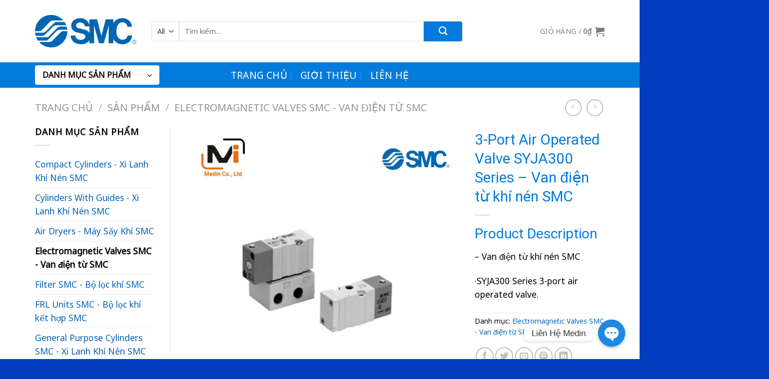

--- FILE ---
content_type: text/html; charset=UTF-8
request_url: https://smcvietnam.com.vn/san-pham/3-port-air-operated-valve-syja300-series/
body_size: 40273
content:
<!DOCTYPE html>
<html lang="vi" prefix="og: https://ogp.me/ns#" class="loading-site no-js">
<head>
	<meta charset="UTF-8" />
	<link rel="profile" href="http://gmpg.org/xfn/11" />
	<link rel="pingback" href="https://smcvietnam.com.vn/xmlrpc.php" />

	<script>(function(html){html.className = html.className.replace(/\bno-js\b/,'js')})(document.documentElement);</script>
<meta name="viewport" content="width=device-width, initial-scale=1" />
<!-- Tối ưu hóa công cụ tìm kiếm bởi Rank Math - https://rankmath.com/ -->
<title>3-Port Air Operated Valve SYJA300 Series - Van điện từ khí nén SMC - SMC Việt Nam</title>
<meta name="description" content="Product Description - Van điện từ khí nén SMC ·SYJA300 Series 3-port air operated valve."/>
<meta name="robots" content="index, follow, max-snippet:-1, max-video-preview:-1, max-image-preview:large"/>
<link rel="canonical" href="https://smcvietnam.com.vn/san-pham/3-port-air-operated-valve-syja300-series/" />
<meta property="og:locale" content="vi_VN" />
<meta property="og:type" content="product" />
<meta property="og:title" content="3-Port Air Operated Valve SYJA300 Series - Van điện từ khí nén SMC - SMC Việt Nam" />
<meta property="og:description" content="Product Description - Van điện từ khí nén SMC ·SYJA300 Series 3-port air operated valve." />
<meta property="og:url" content="https://smcvietnam.com.vn/san-pham/3-port-air-operated-valve-syja300-series/" />
<meta property="og:site_name" content="SMC Việt Nam" />
<meta property="og:updated_time" content="2024-05-02T15:18:50+07:00" />
<meta property="og:image" content="https://smcvietnam.com.vn/wp-content/uploads/2023/07/3-Port-Air-Operated-Valve-SYJA300-Series.jpg" />
<meta property="og:image:secure_url" content="https://smcvietnam.com.vn/wp-content/uploads/2023/07/3-Port-Air-Operated-Valve-SYJA300-Series.jpg" />
<meta property="og:image:width" content="1000" />
<meta property="og:image:height" content="1000" />
<meta property="og:image:alt" content="smc" />
<meta property="og:image:type" content="image/jpeg" />
<meta property="product:price:currency" content="VND" />
<meta property="product:availability" content="instock" />
<meta name="twitter:card" content="summary_large_image" />
<meta name="twitter:title" content="3-Port Air Operated Valve SYJA300 Series - Van điện từ khí nén SMC - SMC Việt Nam" />
<meta name="twitter:description" content="Product Description - Van điện từ khí nén SMC ·SYJA300 Series 3-port air operated valve." />
<meta name="twitter:image" content="https://smcvietnam.com.vn/wp-content/uploads/2023/07/3-Port-Air-Operated-Valve-SYJA300-Series.jpg" />
<meta name="twitter:label1" content="Giá" />
<meta name="twitter:data1" content="0&#8363;" />
<meta name="twitter:label2" content="Tình trạng sẵn có" />
<meta name="twitter:data2" content="Còn hàng" />
<script type="application/ld+json" class="rank-math-schema">{"@context":"https://schema.org","@graph":[{"@type":"Organization","@id":"https://smcvietnam.com.vn/#organization","name":"medin","url":"https://smcvietnam.com.vn"},{"@type":"WebSite","@id":"https://smcvietnam.com.vn/#website","url":"https://smcvietnam.com.vn","name":"medin","publisher":{"@id":"https://smcvietnam.com.vn/#organization"},"inLanguage":"vi"},{"@type":"ImageObject","@id":"https://smcvietnam.com.vn/wp-content/uploads/2023/07/3-Port-Air-Operated-Valve-SYJA300-Series.jpg","url":"https://smcvietnam.com.vn/wp-content/uploads/2023/07/3-Port-Air-Operated-Valve-SYJA300-Series.jpg","width":"1000","height":"1000","inLanguage":"vi"},{"@type":"ItemPage","@id":"https://smcvietnam.com.vn/san-pham/3-port-air-operated-valve-syja300-series/#webpage","url":"https://smcvietnam.com.vn/san-pham/3-port-air-operated-valve-syja300-series/","name":"3-Port Air Operated Valve SYJA300 Series - Van \u0111i\u1ec7n t\u1eeb kh\u00ed n\u00e9n SMC - SMC Vi\u1ec7t Nam","datePublished":"2023-07-06T13:33:17+07:00","dateModified":"2024-05-02T15:18:50+07:00","isPartOf":{"@id":"https://smcvietnam.com.vn/#website"},"primaryImageOfPage":{"@id":"https://smcvietnam.com.vn/wp-content/uploads/2023/07/3-Port-Air-Operated-Valve-SYJA300-Series.jpg"},"inLanguage":"vi"},{"@type":"Product","name":"3-Port Air Operated Valve SYJA300 Series - Van \u0111i\u1ec7n t\u1eeb kh\u00ed n\u00e9n SMC - SMC Vi\u1ec7t Nam","description":"Product Description - Van \u0111i\u1ec7n t\u1eeb kh\u00ed n\u00e9n SMC \u00b7SYJA300 Series 3-port air operated valve.","category":"Electromagnetic Valves SMC - Van \u0111i\u1ec7n t\u1eeb SMC","mainEntityOfPage":{"@id":"https://smcvietnam.com.vn/san-pham/3-port-air-operated-valve-syja300-series/#webpage"},"image":[{"@type":"ImageObject","url":"https://smcvietnam.com.vn/wp-content/uploads/2023/07/3-Port-Air-Operated-Valve-SYJA300-Series.jpg","height":"1000","width":"1000"}],"@id":"https://smcvietnam.com.vn/san-pham/3-port-air-operated-valve-syja300-series/#richSnippet"}]}</script>
<!-- /Plugin SEO WordPress Rank Math -->

<link rel='prefetch' href='https://smcvietnam.com.vn/wp-content/themes/flatsome/assets/js/flatsome.js?ver=039f9485eef603e7c53a' />
<link rel='prefetch' href='https://smcvietnam.com.vn/wp-content/themes/flatsome/assets/js/chunk.slider.js?ver=3.18.0' />
<link rel='prefetch' href='https://smcvietnam.com.vn/wp-content/themes/flatsome/assets/js/chunk.popups.js?ver=3.18.0' />
<link rel='prefetch' href='https://smcvietnam.com.vn/wp-content/themes/flatsome/assets/js/chunk.tooltips.js?ver=3.18.0' />
<link rel='prefetch' href='https://smcvietnam.com.vn/wp-content/themes/flatsome/assets/js/woocommerce.js?ver=c9fe40206165dd93147b' />
<link rel="alternate" type="application/rss+xml" title="Dòng thông tin SMC Việt Nam &raquo;" href="https://smcvietnam.com.vn/feed/" />
<link rel="alternate" type="application/rss+xml" title="SMC Việt Nam &raquo; Dòng bình luận" href="https://smcvietnam.com.vn/comments/feed/" />
<link rel="alternate" title="oNhúng (JSON)" type="application/json+oembed" href="https://smcvietnam.com.vn/wp-json/oembed/1.0/embed?url=https%3A%2F%2Fsmcvietnam.com.vn%2Fsan-pham%2F3-port-air-operated-valve-syja300-series%2F" />
<link rel="alternate" title="oNhúng (XML)" type="text/xml+oembed" href="https://smcvietnam.com.vn/wp-json/oembed/1.0/embed?url=https%3A%2F%2Fsmcvietnam.com.vn%2Fsan-pham%2F3-port-air-operated-valve-syja300-series%2F&#038;format=xml" />
<style id='wp-img-auto-sizes-contain-inline-css' type='text/css'>
img:is([sizes=auto i],[sizes^="auto," i]){contain-intrinsic-size:3000px 1500px}
/*# sourceURL=wp-img-auto-sizes-contain-inline-css */
</style>

<style id='wp-emoji-styles-inline-css' type='text/css'>

	img.wp-smiley, img.emoji {
		display: inline !important;
		border: none !important;
		box-shadow: none !important;
		height: 1em !important;
		width: 1em !important;
		margin: 0 0.07em !important;
		vertical-align: -0.1em !important;
		background: none !important;
		padding: 0 !important;
	}
/*# sourceURL=wp-emoji-styles-inline-css */
</style>
<style id='wp-block-library-inline-css' type='text/css'>
:root{--wp-block-synced-color:#7a00df;--wp-block-synced-color--rgb:122,0,223;--wp-bound-block-color:var(--wp-block-synced-color);--wp-editor-canvas-background:#ddd;--wp-admin-theme-color:#007cba;--wp-admin-theme-color--rgb:0,124,186;--wp-admin-theme-color-darker-10:#006ba1;--wp-admin-theme-color-darker-10--rgb:0,107,160.5;--wp-admin-theme-color-darker-20:#005a87;--wp-admin-theme-color-darker-20--rgb:0,90,135;--wp-admin-border-width-focus:2px}@media (min-resolution:192dpi){:root{--wp-admin-border-width-focus:1.5px}}.wp-element-button{cursor:pointer}:root .has-very-light-gray-background-color{background-color:#eee}:root .has-very-dark-gray-background-color{background-color:#313131}:root .has-very-light-gray-color{color:#eee}:root .has-very-dark-gray-color{color:#313131}:root .has-vivid-green-cyan-to-vivid-cyan-blue-gradient-background{background:linear-gradient(135deg,#00d084,#0693e3)}:root .has-purple-crush-gradient-background{background:linear-gradient(135deg,#34e2e4,#4721fb 50%,#ab1dfe)}:root .has-hazy-dawn-gradient-background{background:linear-gradient(135deg,#faaca8,#dad0ec)}:root .has-subdued-olive-gradient-background{background:linear-gradient(135deg,#fafae1,#67a671)}:root .has-atomic-cream-gradient-background{background:linear-gradient(135deg,#fdd79a,#004a59)}:root .has-nightshade-gradient-background{background:linear-gradient(135deg,#330968,#31cdcf)}:root .has-midnight-gradient-background{background:linear-gradient(135deg,#020381,#2874fc)}:root{--wp--preset--font-size--normal:16px;--wp--preset--font-size--huge:42px}.has-regular-font-size{font-size:1em}.has-larger-font-size{font-size:2.625em}.has-normal-font-size{font-size:var(--wp--preset--font-size--normal)}.has-huge-font-size{font-size:var(--wp--preset--font-size--huge)}.has-text-align-center{text-align:center}.has-text-align-left{text-align:left}.has-text-align-right{text-align:right}.has-fit-text{white-space:nowrap!important}#end-resizable-editor-section{display:none}.aligncenter{clear:both}.items-justified-left{justify-content:flex-start}.items-justified-center{justify-content:center}.items-justified-right{justify-content:flex-end}.items-justified-space-between{justify-content:space-between}.screen-reader-text{border:0;clip-path:inset(50%);height:1px;margin:-1px;overflow:hidden;padding:0;position:absolute;width:1px;word-wrap:normal!important}.screen-reader-text:focus{background-color:#ddd;clip-path:none;color:#444;display:block;font-size:1em;height:auto;left:5px;line-height:normal;padding:15px 23px 14px;text-decoration:none;top:5px;width:auto;z-index:100000}html :where(.has-border-color){border-style:solid}html :where([style*=border-top-color]){border-top-style:solid}html :where([style*=border-right-color]){border-right-style:solid}html :where([style*=border-bottom-color]){border-bottom-style:solid}html :where([style*=border-left-color]){border-left-style:solid}html :where([style*=border-width]){border-style:solid}html :where([style*=border-top-width]){border-top-style:solid}html :where([style*=border-right-width]){border-right-style:solid}html :where([style*=border-bottom-width]){border-bottom-style:solid}html :where([style*=border-left-width]){border-left-style:solid}html :where(img[class*=wp-image-]){height:auto;max-width:100%}:where(figure){margin:0 0 1em}html :where(.is-position-sticky){--wp-admin--admin-bar--position-offset:var(--wp-admin--admin-bar--height,0px)}@media screen and (max-width:600px){html :where(.is-position-sticky){--wp-admin--admin-bar--position-offset:0px}}

/*# sourceURL=wp-block-library-inline-css */
</style><link rel='stylesheet' id='wc-blocks-style-css' href='https://smcvietnam.com.vn/wp-content/plugins/woocommerce/assets/client/blocks/wc-blocks.css?ver=wc-10.4.3' type='text/css' media='all' />
<style id='global-styles-inline-css' type='text/css'>
:root{--wp--preset--aspect-ratio--square: 1;--wp--preset--aspect-ratio--4-3: 4/3;--wp--preset--aspect-ratio--3-4: 3/4;--wp--preset--aspect-ratio--3-2: 3/2;--wp--preset--aspect-ratio--2-3: 2/3;--wp--preset--aspect-ratio--16-9: 16/9;--wp--preset--aspect-ratio--9-16: 9/16;--wp--preset--color--black: #000000;--wp--preset--color--cyan-bluish-gray: #abb8c3;--wp--preset--color--white: #ffffff;--wp--preset--color--pale-pink: #f78da7;--wp--preset--color--vivid-red: #cf2e2e;--wp--preset--color--luminous-vivid-orange: #ff6900;--wp--preset--color--luminous-vivid-amber: #fcb900;--wp--preset--color--light-green-cyan: #7bdcb5;--wp--preset--color--vivid-green-cyan: #00d084;--wp--preset--color--pale-cyan-blue: #8ed1fc;--wp--preset--color--vivid-cyan-blue: #0693e3;--wp--preset--color--vivid-purple: #9b51e0;--wp--preset--color--primary: #027bdd;--wp--preset--color--secondary: #fa820a;--wp--preset--color--success: #56aa02;--wp--preset--color--alert: #b20000;--wp--preset--gradient--vivid-cyan-blue-to-vivid-purple: linear-gradient(135deg,rgb(6,147,227) 0%,rgb(155,81,224) 100%);--wp--preset--gradient--light-green-cyan-to-vivid-green-cyan: linear-gradient(135deg,rgb(122,220,180) 0%,rgb(0,208,130) 100%);--wp--preset--gradient--luminous-vivid-amber-to-luminous-vivid-orange: linear-gradient(135deg,rgb(252,185,0) 0%,rgb(255,105,0) 100%);--wp--preset--gradient--luminous-vivid-orange-to-vivid-red: linear-gradient(135deg,rgb(255,105,0) 0%,rgb(207,46,46) 100%);--wp--preset--gradient--very-light-gray-to-cyan-bluish-gray: linear-gradient(135deg,rgb(238,238,238) 0%,rgb(169,184,195) 100%);--wp--preset--gradient--cool-to-warm-spectrum: linear-gradient(135deg,rgb(74,234,220) 0%,rgb(151,120,209) 20%,rgb(207,42,186) 40%,rgb(238,44,130) 60%,rgb(251,105,98) 80%,rgb(254,248,76) 100%);--wp--preset--gradient--blush-light-purple: linear-gradient(135deg,rgb(255,206,236) 0%,rgb(152,150,240) 100%);--wp--preset--gradient--blush-bordeaux: linear-gradient(135deg,rgb(254,205,165) 0%,rgb(254,45,45) 50%,rgb(107,0,62) 100%);--wp--preset--gradient--luminous-dusk: linear-gradient(135deg,rgb(255,203,112) 0%,rgb(199,81,192) 50%,rgb(65,88,208) 100%);--wp--preset--gradient--pale-ocean: linear-gradient(135deg,rgb(255,245,203) 0%,rgb(182,227,212) 50%,rgb(51,167,181) 100%);--wp--preset--gradient--electric-grass: linear-gradient(135deg,rgb(202,248,128) 0%,rgb(113,206,126) 100%);--wp--preset--gradient--midnight: linear-gradient(135deg,rgb(2,3,129) 0%,rgb(40,116,252) 100%);--wp--preset--font-size--small: 13px;--wp--preset--font-size--medium: 20px;--wp--preset--font-size--large: 36px;--wp--preset--font-size--x-large: 42px;--wp--preset--spacing--20: 0.44rem;--wp--preset--spacing--30: 0.67rem;--wp--preset--spacing--40: 1rem;--wp--preset--spacing--50: 1.5rem;--wp--preset--spacing--60: 2.25rem;--wp--preset--spacing--70: 3.38rem;--wp--preset--spacing--80: 5.06rem;--wp--preset--shadow--natural: 6px 6px 9px rgba(0, 0, 0, 0.2);--wp--preset--shadow--deep: 12px 12px 50px rgba(0, 0, 0, 0.4);--wp--preset--shadow--sharp: 6px 6px 0px rgba(0, 0, 0, 0.2);--wp--preset--shadow--outlined: 6px 6px 0px -3px rgb(255, 255, 255), 6px 6px rgb(0, 0, 0);--wp--preset--shadow--crisp: 6px 6px 0px rgb(0, 0, 0);--wp--custom--experimental--link--color: #0264b9;--wp--custom--experimental--link--color-hover: #111;}:where(body) { margin: 0; }.wp-site-blocks > .alignleft { float: left; margin-right: 2em; }.wp-site-blocks > .alignright { float: right; margin-left: 2em; }.wp-site-blocks > .aligncenter { justify-content: center; margin-left: auto; margin-right: auto; }:where(.is-layout-flex){gap: 0.5em;}:where(.is-layout-grid){gap: 0.5em;}.is-layout-flow > .alignleft{float: left;margin-inline-start: 0;margin-inline-end: 2em;}.is-layout-flow > .alignright{float: right;margin-inline-start: 2em;margin-inline-end: 0;}.is-layout-flow > .aligncenter{margin-left: auto !important;margin-right: auto !important;}.is-layout-constrained > .alignleft{float: left;margin-inline-start: 0;margin-inline-end: 2em;}.is-layout-constrained > .alignright{float: right;margin-inline-start: 2em;margin-inline-end: 0;}.is-layout-constrained > .aligncenter{margin-left: auto !important;margin-right: auto !important;}.is-layout-constrained > :where(:not(.alignleft):not(.alignright):not(.alignfull)){margin-left: auto !important;margin-right: auto !important;}body .is-layout-flex{display: flex;}.is-layout-flex{flex-wrap: wrap;align-items: center;}.is-layout-flex > :is(*, div){margin: 0;}body .is-layout-grid{display: grid;}.is-layout-grid > :is(*, div){margin: 0;}body{padding-top: 0px;padding-right: 0px;padding-bottom: 0px;padding-left: 0px;}a:where(:not(.wp-element-button)){text-decoration: none;}:root :where(.wp-element-button, .wp-block-button__link){background-color: #32373c;border-width: 0;color: #fff;font-family: inherit;font-size: inherit;font-style: inherit;font-weight: inherit;letter-spacing: inherit;line-height: inherit;padding-top: calc(0.667em + 2px);padding-right: calc(1.333em + 2px);padding-bottom: calc(0.667em + 2px);padding-left: calc(1.333em + 2px);text-decoration: none;text-transform: inherit;}.has-black-color{color: var(--wp--preset--color--black) !important;}.has-cyan-bluish-gray-color{color: var(--wp--preset--color--cyan-bluish-gray) !important;}.has-white-color{color: var(--wp--preset--color--white) !important;}.has-pale-pink-color{color: var(--wp--preset--color--pale-pink) !important;}.has-vivid-red-color{color: var(--wp--preset--color--vivid-red) !important;}.has-luminous-vivid-orange-color{color: var(--wp--preset--color--luminous-vivid-orange) !important;}.has-luminous-vivid-amber-color{color: var(--wp--preset--color--luminous-vivid-amber) !important;}.has-light-green-cyan-color{color: var(--wp--preset--color--light-green-cyan) !important;}.has-vivid-green-cyan-color{color: var(--wp--preset--color--vivid-green-cyan) !important;}.has-pale-cyan-blue-color{color: var(--wp--preset--color--pale-cyan-blue) !important;}.has-vivid-cyan-blue-color{color: var(--wp--preset--color--vivid-cyan-blue) !important;}.has-vivid-purple-color{color: var(--wp--preset--color--vivid-purple) !important;}.has-primary-color{color: var(--wp--preset--color--primary) !important;}.has-secondary-color{color: var(--wp--preset--color--secondary) !important;}.has-success-color{color: var(--wp--preset--color--success) !important;}.has-alert-color{color: var(--wp--preset--color--alert) !important;}.has-black-background-color{background-color: var(--wp--preset--color--black) !important;}.has-cyan-bluish-gray-background-color{background-color: var(--wp--preset--color--cyan-bluish-gray) !important;}.has-white-background-color{background-color: var(--wp--preset--color--white) !important;}.has-pale-pink-background-color{background-color: var(--wp--preset--color--pale-pink) !important;}.has-vivid-red-background-color{background-color: var(--wp--preset--color--vivid-red) !important;}.has-luminous-vivid-orange-background-color{background-color: var(--wp--preset--color--luminous-vivid-orange) !important;}.has-luminous-vivid-amber-background-color{background-color: var(--wp--preset--color--luminous-vivid-amber) !important;}.has-light-green-cyan-background-color{background-color: var(--wp--preset--color--light-green-cyan) !important;}.has-vivid-green-cyan-background-color{background-color: var(--wp--preset--color--vivid-green-cyan) !important;}.has-pale-cyan-blue-background-color{background-color: var(--wp--preset--color--pale-cyan-blue) !important;}.has-vivid-cyan-blue-background-color{background-color: var(--wp--preset--color--vivid-cyan-blue) !important;}.has-vivid-purple-background-color{background-color: var(--wp--preset--color--vivid-purple) !important;}.has-primary-background-color{background-color: var(--wp--preset--color--primary) !important;}.has-secondary-background-color{background-color: var(--wp--preset--color--secondary) !important;}.has-success-background-color{background-color: var(--wp--preset--color--success) !important;}.has-alert-background-color{background-color: var(--wp--preset--color--alert) !important;}.has-black-border-color{border-color: var(--wp--preset--color--black) !important;}.has-cyan-bluish-gray-border-color{border-color: var(--wp--preset--color--cyan-bluish-gray) !important;}.has-white-border-color{border-color: var(--wp--preset--color--white) !important;}.has-pale-pink-border-color{border-color: var(--wp--preset--color--pale-pink) !important;}.has-vivid-red-border-color{border-color: var(--wp--preset--color--vivid-red) !important;}.has-luminous-vivid-orange-border-color{border-color: var(--wp--preset--color--luminous-vivid-orange) !important;}.has-luminous-vivid-amber-border-color{border-color: var(--wp--preset--color--luminous-vivid-amber) !important;}.has-light-green-cyan-border-color{border-color: var(--wp--preset--color--light-green-cyan) !important;}.has-vivid-green-cyan-border-color{border-color: var(--wp--preset--color--vivid-green-cyan) !important;}.has-pale-cyan-blue-border-color{border-color: var(--wp--preset--color--pale-cyan-blue) !important;}.has-vivid-cyan-blue-border-color{border-color: var(--wp--preset--color--vivid-cyan-blue) !important;}.has-vivid-purple-border-color{border-color: var(--wp--preset--color--vivid-purple) !important;}.has-primary-border-color{border-color: var(--wp--preset--color--primary) !important;}.has-secondary-border-color{border-color: var(--wp--preset--color--secondary) !important;}.has-success-border-color{border-color: var(--wp--preset--color--success) !important;}.has-alert-border-color{border-color: var(--wp--preset--color--alert) !important;}.has-vivid-cyan-blue-to-vivid-purple-gradient-background{background: var(--wp--preset--gradient--vivid-cyan-blue-to-vivid-purple) !important;}.has-light-green-cyan-to-vivid-green-cyan-gradient-background{background: var(--wp--preset--gradient--light-green-cyan-to-vivid-green-cyan) !important;}.has-luminous-vivid-amber-to-luminous-vivid-orange-gradient-background{background: var(--wp--preset--gradient--luminous-vivid-amber-to-luminous-vivid-orange) !important;}.has-luminous-vivid-orange-to-vivid-red-gradient-background{background: var(--wp--preset--gradient--luminous-vivid-orange-to-vivid-red) !important;}.has-very-light-gray-to-cyan-bluish-gray-gradient-background{background: var(--wp--preset--gradient--very-light-gray-to-cyan-bluish-gray) !important;}.has-cool-to-warm-spectrum-gradient-background{background: var(--wp--preset--gradient--cool-to-warm-spectrum) !important;}.has-blush-light-purple-gradient-background{background: var(--wp--preset--gradient--blush-light-purple) !important;}.has-blush-bordeaux-gradient-background{background: var(--wp--preset--gradient--blush-bordeaux) !important;}.has-luminous-dusk-gradient-background{background: var(--wp--preset--gradient--luminous-dusk) !important;}.has-pale-ocean-gradient-background{background: var(--wp--preset--gradient--pale-ocean) !important;}.has-electric-grass-gradient-background{background: var(--wp--preset--gradient--electric-grass) !important;}.has-midnight-gradient-background{background: var(--wp--preset--gradient--midnight) !important;}.has-small-font-size{font-size: var(--wp--preset--font-size--small) !important;}.has-medium-font-size{font-size: var(--wp--preset--font-size--medium) !important;}.has-large-font-size{font-size: var(--wp--preset--font-size--large) !important;}.has-x-large-font-size{font-size: var(--wp--preset--font-size--x-large) !important;}
/*# sourceURL=global-styles-inline-css */
</style>

<link rel='stylesheet' id='chaty-css-css' href='https://smcvietnam.com.vn/wp-content/plugins/chaty-pro/css/chaty-front.min.css?ver=3.0.81732783719' type='text/css' media='all' />
<link rel='stylesheet' id='contact-form-7-css' href='https://smcvietnam.com.vn/wp-content/plugins/contact-form-7/includes/css/styles.css?ver=6.1.4' type='text/css' media='all' />
<link rel='stylesheet' id='simple-youtube-responsive-css' href='https://smcvietnam.com.vn/wp-content/plugins/simple-youtube-responsive/css/yt-responsive.css?ver=3.2.5' type='text/css' media='all' />
<link rel='stylesheet' id='photoswipe-css' href='https://smcvietnam.com.vn/wp-content/plugins/woocommerce/assets/css/photoswipe/photoswipe.min.css?ver=10.4.3' type='text/css' media='all' />
<link rel='stylesheet' id='photoswipe-default-skin-css' href='https://smcvietnam.com.vn/wp-content/plugins/woocommerce/assets/css/photoswipe/default-skin/default-skin.min.css?ver=10.4.3' type='text/css' media='all' />
<style id='woocommerce-inline-inline-css' type='text/css'>
.woocommerce form .form-row .required { visibility: visible; }
/*# sourceURL=woocommerce-inline-inline-css */
</style>
<link rel='stylesheet' id='flatsome-main-css' href='https://smcvietnam.com.vn/wp-content/themes/flatsome/assets/css/flatsome.css?ver=3.18.0' type='text/css' media='all' />
<style id='flatsome-main-inline-css' type='text/css'>
@font-face {
				font-family: "fl-icons";
				font-display: block;
				src: url(https://smcvietnam.com.vn/wp-content/themes/flatsome/assets/css/icons/fl-icons.eot?v=3.18.0);
				src:
					url(https://smcvietnam.com.vn/wp-content/themes/flatsome/assets/css/icons/fl-icons.eot#iefix?v=3.18.0) format("embedded-opentype"),
					url(https://smcvietnam.com.vn/wp-content/themes/flatsome/assets/css/icons/fl-icons.woff2?v=3.18.0) format("woff2"),
					url(https://smcvietnam.com.vn/wp-content/themes/flatsome/assets/css/icons/fl-icons.ttf?v=3.18.0) format("truetype"),
					url(https://smcvietnam.com.vn/wp-content/themes/flatsome/assets/css/icons/fl-icons.woff?v=3.18.0) format("woff"),
					url(https://smcvietnam.com.vn/wp-content/themes/flatsome/assets/css/icons/fl-icons.svg?v=3.18.0#fl-icons) format("svg");
			}
/*# sourceURL=flatsome-main-inline-css */
</style>
<link rel='stylesheet' id='flatsome-shop-css' href='https://smcvietnam.com.vn/wp-content/themes/flatsome/assets/css/flatsome-shop.css?ver=3.18.0' type='text/css' media='all' />
<link rel='stylesheet' id='flatsome-style-css' href='https://smcvietnam.com.vn/wp-content/themes/flatsome-child/style.css?ver=3.0' type='text/css' media='all' />
<script type="text/javascript" src="https://smcvietnam.com.vn/wp-includes/js/jquery/jquery.min.js?ver=3.7.1" id="jquery-core-js"></script>
<script type="text/javascript" src="https://smcvietnam.com.vn/wp-includes/js/jquery/jquery-migrate.min.js?ver=3.4.1" id="jquery-migrate-js"></script>
<script type="text/javascript" src="https://smcvietnam.com.vn/wp-content/plugins/woocommerce/assets/js/jquery-blockui/jquery.blockUI.min.js?ver=2.7.0-wc.10.4.3" id="wc-jquery-blockui-js" data-wp-strategy="defer"></script>
<script type="text/javascript" id="wc-add-to-cart-js-extra">
/* <![CDATA[ */
var wc_add_to_cart_params = {"ajax_url":"/wp-admin/admin-ajax.php","wc_ajax_url":"/?wc-ajax=%%endpoint%%","i18n_view_cart":"Xem gi\u1ecf h\u00e0ng","cart_url":"https://smcvietnam.com.vn/gio-hang/","is_cart":"","cart_redirect_after_add":"no"};
//# sourceURL=wc-add-to-cart-js-extra
/* ]]> */
</script>
<script type="text/javascript" src="https://smcvietnam.com.vn/wp-content/plugins/woocommerce/assets/js/frontend/add-to-cart.min.js?ver=10.4.3" id="wc-add-to-cart-js" defer="defer" data-wp-strategy="defer"></script>
<script type="text/javascript" src="https://smcvietnam.com.vn/wp-content/plugins/woocommerce/assets/js/photoswipe/photoswipe.min.js?ver=4.1.1-wc.10.4.3" id="wc-photoswipe-js" defer="defer" data-wp-strategy="defer"></script>
<script type="text/javascript" src="https://smcvietnam.com.vn/wp-content/plugins/woocommerce/assets/js/photoswipe/photoswipe-ui-default.min.js?ver=4.1.1-wc.10.4.3" id="wc-photoswipe-ui-default-js" defer="defer" data-wp-strategy="defer"></script>
<script type="text/javascript" id="wc-single-product-js-extra">
/* <![CDATA[ */
var wc_single_product_params = {"i18n_required_rating_text":"Vui l\u00f2ng ch\u1ecdn m\u1ed9t m\u1ee9c \u0111\u00e1nh gi\u00e1","i18n_rating_options":["1 tr\u00ean 5 sao","2 tr\u00ean 5 sao","3 tr\u00ean 5 sao","4 tr\u00ean 5 sao","5 tr\u00ean 5 sao"],"i18n_product_gallery_trigger_text":"Xem th\u01b0 vi\u1ec7n \u1ea3nh to\u00e0n m\u00e0n h\u00ecnh","review_rating_required":"yes","flexslider":{"rtl":false,"animation":"slide","smoothHeight":true,"directionNav":false,"controlNav":"thumbnails","slideshow":false,"animationSpeed":500,"animationLoop":false,"allowOneSlide":false},"zoom_enabled":"","zoom_options":[],"photoswipe_enabled":"1","photoswipe_options":{"shareEl":false,"closeOnScroll":false,"history":false,"hideAnimationDuration":0,"showAnimationDuration":0},"flexslider_enabled":""};
//# sourceURL=wc-single-product-js-extra
/* ]]> */
</script>
<script type="text/javascript" src="https://smcvietnam.com.vn/wp-content/plugins/woocommerce/assets/js/frontend/single-product.min.js?ver=10.4.3" id="wc-single-product-js" defer="defer" data-wp-strategy="defer"></script>
<script type="text/javascript" src="https://smcvietnam.com.vn/wp-content/plugins/woocommerce/assets/js/js-cookie/js.cookie.min.js?ver=2.1.4-wc.10.4.3" id="wc-js-cookie-js" data-wp-strategy="defer"></script>
<link rel="https://api.w.org/" href="https://smcvietnam.com.vn/wp-json/" /><link rel="alternate" title="JSON" type="application/json" href="https://smcvietnam.com.vn/wp-json/wp/v2/product/6635" /><link rel="EditURI" type="application/rsd+xml" title="RSD" href="https://smcvietnam.com.vn/xmlrpc.php?rsd" />
<meta name="generator" content="WordPress 6.9" />
<link rel='shortlink' href='https://smcvietnam.com.vn/?p=6635' />
<style>.bg{opacity: 0; transition: opacity 1s; -webkit-transition: opacity 1s;} .bg-loaded{opacity: 1;}</style><!-- Google tag (gtag.js) -->
<script async src="https://www.googletagmanager.com/gtag/js?id=G-10W5EL7H3T"></script>
<script>
  window.dataLayer = window.dataLayer || [];
  function gtag(){dataLayer.push(arguments);}
  gtag('js', new Date());

  gtag('config', 'G-10W5EL7H3T');
</script>	<noscript><style>.woocommerce-product-gallery{ opacity: 1 !important; }</style></noscript>
	<link rel="icon" href="https://smcvietnam.com.vn/wp-content/uploads/2025/01/cropped-Logo_SMC_Corporation.svg-32x32.png" sizes="32x32" />
<link rel="icon" href="https://smcvietnam.com.vn/wp-content/uploads/2025/01/cropped-Logo_SMC_Corporation.svg-192x192.png" sizes="192x192" />
<link rel="apple-touch-icon" href="https://smcvietnam.com.vn/wp-content/uploads/2025/01/cropped-Logo_SMC_Corporation.svg-180x180.png" />
<meta name="msapplication-TileImage" content="https://smcvietnam.com.vn/wp-content/uploads/2025/01/cropped-Logo_SMC_Corporation.svg-270x270.png" />
<style id="custom-css" type="text/css">:root {--primary-color: #027bdd;}.tooltipster-base {--tooltip-color: #fff;--tooltip-bg-color: #000;}.off-canvas-right .mfp-content, .off-canvas-left .mfp-content {--drawer-width: 300px;}.off-canvas .mfp-content.off-canvas-cart {--drawer-width: 360px;}.container-width, .full-width .ubermenu-nav, .container, .row{max-width: 1170px}.row.row-collapse{max-width: 1140px}.row.row-small{max-width: 1162.5px}.row.row-large{max-width: 1200px}.header-main{height: 125px}#logo img{max-height: 125px}#logo{width:203px;}#logo img{padding:5px 0;}.header-bottom{min-height: 51px}.header-top{min-height: 45px}.transparent .header-main{height: 90px}.transparent #logo img{max-height: 90px}.has-transparent + .page-title:first-of-type,.has-transparent + #main > .page-title,.has-transparent + #main > div > .page-title,.has-transparent + #main .page-header-wrapper:first-of-type .page-title{padding-top: 140px;}.header.show-on-scroll,.stuck .header-main{height:70px!important}.stuck #logo img{max-height: 70px!important}.search-form{ width: 80%;}.header-bottom {background-color: #027bdd}.header-main .nav > li > a{line-height: 16px }.header-bottom-nav > li > a{line-height: 15px }@media (max-width: 549px) {.header-main{height: 70px}#logo img{max-height: 70px}}.header-top{background-color:#f5f5f5!important;}body{color: #000000}h1,h2,h3,h4,h5,h6,.heading-font{color: #027bdd;}body{font-size: 109%;}@media screen and (max-width: 549px){body{font-size: 100%;}}body{font-family: "Noto Sans", sans-serif;}body {font-weight: 400;font-style: normal;}.nav > li > a {font-family: "Noto Sans", sans-serif;}.mobile-sidebar-levels-2 .nav > li > ul > li > a {font-family: "Noto Sans", sans-serif;}.nav > li > a,.mobile-sidebar-levels-2 .nav > li > ul > li > a {font-weight: 400;font-style: normal;}h1,h2,h3,h4,h5,h6,.heading-font, .off-canvas-center .nav-sidebar.nav-vertical > li > a{font-family: Roboto, sans-serif;}h1,h2,h3,h4,h5,h6,.heading-font,.banner h1,.banner h2 {font-weight: 400;font-style: normal;}.alt-font{font-family: "Noto Sans", sans-serif;}.alt-font {font-weight: 400!important;font-style: normal!important;}.header:not(.transparent) .header-bottom-nav.nav > li > a{color: #ffffff;}.has-equal-box-heights .box-image {padding-top: 100%;}.shop-page-title.featured-title .title-bg{ background-image: url(https://smcvietnam.com.vn/wp-content/uploads/2023/07/3-Port-Air-Operated-Valve-SYJA300-Series.jpg)!important;}@media screen and (min-width: 550px){.products .box-vertical .box-image{min-width: 700px!important;width: 700px!important;}}.absolute-footer, html{background-color: #013dbf}.page-title-small + main .product-container > .row{padding-top:0;}.header-vertical-menu__opener{height: 39px}.header-vertical-menu__opener {width: 249px}.header-vertical-menu__fly-out {width: 355px}.header-vertical-menu__opener{background-color: #ffffff}.nav-vertical-fly-out > li + li {border-top-width: 1px; border-top-style: solid;}.header-vertical-menu__fly-out .nav-vertical-fly-out > li.menu-item > a {color: #0a0a0a;}.header-vertical-menu__fly-out .nav-vertical-fly-out > li.menu-item > a:hover,.header-vertical-menu__fly-out .nav-vertical-fly-out > li.menu-item.current-dropdown > a {color: #e0710f;}.label-new.menu-item > a:after{content:"New";}.label-hot.menu-item > a:after{content:"Hot";}.label-sale.menu-item > a:after{content:"Sale";}.label-popular.menu-item > a:after{content:"Popular";}</style>		<style type="text/css" id="wp-custom-css">
			
#top-bar .nav>li>a>i+span{
	font-weight:700;
	font-size:16px;
	color:#616161;
}
#top-bar .nav>li>a>i{
	color: #e05c0b;
}

input.search-field, .search_categories {
    border-right: 1px solid #e5e6e7;
    box-shadow: none;
    height: 40px;
    border-top-left-radius: 4px;
    border-bottom-left-radius: 4px;
}
.searchform .button.icon { 
	background: var(--primary-color)!important;
    height: 40px;
    width: 77px;
    border: none;
    top: 0;
    right: 0;
    border-top-right-radius: 4px;
    border-bottom-right-radius: 4px;
    color: #fff!important;
}

/*Chân trang*/
.title-footer{
	font-weight:700;
}

.title-footer:before{
	    content: "";
    position: absolute;
    top: 30px;
    left: 0;
    display: block;
    height: 2px;
    background-color: #e0e0e0;
    width: 48px;
    z-index: 3;
	    background-color: #e05c0b;
}
.title-footer:after{
content: "";
    position: absolute;
    top: 30px;
    left: 0;
    display: block;
    height: 2px;
    background-color: #e0e0e0;
    width: 48px;
    z-index: 3;
	background-color: rgba(255,255,255,0.1);
	height: 1px;
    width: 100%;
    bottom: -10px;
    z-index: 2;
}

/*danh muc san pham*/
.header-vertical-menu__opener{
	border-radius:4px;
}
.header-vertical-menu__fly-out .nav-top-link{
	font-weight:700;
}
}
/**/
.nav-line-bottom > li > a:before{
	background-color:#fff!important;
	height:2px;
}

/**/
.button.secondary:not(.is-outline){
	color:#000;
	border-radius: 4px;
}

.section-sp .tab a{
	border-radius:4px;
	border:none;
	background:#f5f5f5;
	color:#000
}
.section-sp .tab.active a{
	color:#fff;
	background-color:var(--primary-color);
		
}

.nav-tabs+.tab-panels{
	border:none;
	padding:30px 0 0 0;
}

/*trang gioi thieu*/
.counter{
	color: #e05c0b;
	    font-weight: 700 !important;
    line-height: 1em;
	font-size: 72px !important;
}


.col1-footer{
	background:url('https://smcvietnam.com.vn///wp-content/uploads/2022/08/footer_map.png');
	     background-position: center !important;
    background-repeat: no-repeat !important;
    background-size: contain !important;
	
}

/**/

.title-datmua{	
    padding-bottom: 10px;
	font-weight:700;
	color: var(--primary-color)
}

/**/



.section-title-main {
    border-top-left-radius: 5px;
    border-bottom-left-radius: 5px;
    margin-right: 15px;
    border-bottom: 0;
    margin-bottom: 0;
    width: auto;
    background: #e05c0b;
    color: #fff !important;
    padding: 5px 20px!important;
    font-size: 16px!important;
    position: relative;
}


.section-title-main:after {
    border: 18px solid transparent;
    border-left-color: #e05c0b;
    position: absolute;
    top: 0;
    left: 100%;
    content: "";
}

.tabbed-content ul.tabs {
	border-bottom:0;
	border-bottom: 1px solid #e05c0b;
	
    background: #efefef;
    border-radius: 5px;
}
.tabbed-content .nav-tabs>li{
	margin-bottom:0;
}		</style>
		<style id="kirki-inline-styles">/* cyrillic-ext */
@font-face {
  font-family: 'Roboto';
  font-style: normal;
  font-weight: 400;
  font-stretch: normal;
  font-display: swap;
  src: url(https://smcvietnam.com.vn/wp-content/fonts/roboto/font) format('woff');
  unicode-range: U+0460-052F, U+1C80-1C8A, U+20B4, U+2DE0-2DFF, U+A640-A69F, U+FE2E-FE2F;
}
/* cyrillic */
@font-face {
  font-family: 'Roboto';
  font-style: normal;
  font-weight: 400;
  font-stretch: normal;
  font-display: swap;
  src: url(https://smcvietnam.com.vn/wp-content/fonts/roboto/font) format('woff');
  unicode-range: U+0301, U+0400-045F, U+0490-0491, U+04B0-04B1, U+2116;
}
/* greek-ext */
@font-face {
  font-family: 'Roboto';
  font-style: normal;
  font-weight: 400;
  font-stretch: normal;
  font-display: swap;
  src: url(https://smcvietnam.com.vn/wp-content/fonts/roboto/font) format('woff');
  unicode-range: U+1F00-1FFF;
}
/* greek */
@font-face {
  font-family: 'Roboto';
  font-style: normal;
  font-weight: 400;
  font-stretch: normal;
  font-display: swap;
  src: url(https://smcvietnam.com.vn/wp-content/fonts/roboto/font) format('woff');
  unicode-range: U+0370-0377, U+037A-037F, U+0384-038A, U+038C, U+038E-03A1, U+03A3-03FF;
}
/* math */
@font-face {
  font-family: 'Roboto';
  font-style: normal;
  font-weight: 400;
  font-stretch: normal;
  font-display: swap;
  src: url(https://smcvietnam.com.vn/wp-content/fonts/roboto/font) format('woff');
  unicode-range: U+0302-0303, U+0305, U+0307-0308, U+0310, U+0312, U+0315, U+031A, U+0326-0327, U+032C, U+032F-0330, U+0332-0333, U+0338, U+033A, U+0346, U+034D, U+0391-03A1, U+03A3-03A9, U+03B1-03C9, U+03D1, U+03D5-03D6, U+03F0-03F1, U+03F4-03F5, U+2016-2017, U+2034-2038, U+203C, U+2040, U+2043, U+2047, U+2050, U+2057, U+205F, U+2070-2071, U+2074-208E, U+2090-209C, U+20D0-20DC, U+20E1, U+20E5-20EF, U+2100-2112, U+2114-2115, U+2117-2121, U+2123-214F, U+2190, U+2192, U+2194-21AE, U+21B0-21E5, U+21F1-21F2, U+21F4-2211, U+2213-2214, U+2216-22FF, U+2308-230B, U+2310, U+2319, U+231C-2321, U+2336-237A, U+237C, U+2395, U+239B-23B7, U+23D0, U+23DC-23E1, U+2474-2475, U+25AF, U+25B3, U+25B7, U+25BD, U+25C1, U+25CA, U+25CC, U+25FB, U+266D-266F, U+27C0-27FF, U+2900-2AFF, U+2B0E-2B11, U+2B30-2B4C, U+2BFE, U+3030, U+FF5B, U+FF5D, U+1D400-1D7FF, U+1EE00-1EEFF;
}
/* symbols */
@font-face {
  font-family: 'Roboto';
  font-style: normal;
  font-weight: 400;
  font-stretch: normal;
  font-display: swap;
  src: url(https://smcvietnam.com.vn/wp-content/fonts/roboto/font) format('woff');
  unicode-range: U+0001-000C, U+000E-001F, U+007F-009F, U+20DD-20E0, U+20E2-20E4, U+2150-218F, U+2190, U+2192, U+2194-2199, U+21AF, U+21E6-21F0, U+21F3, U+2218-2219, U+2299, U+22C4-22C6, U+2300-243F, U+2440-244A, U+2460-24FF, U+25A0-27BF, U+2800-28FF, U+2921-2922, U+2981, U+29BF, U+29EB, U+2B00-2BFF, U+4DC0-4DFF, U+FFF9-FFFB, U+10140-1018E, U+10190-1019C, U+101A0, U+101D0-101FD, U+102E0-102FB, U+10E60-10E7E, U+1D2C0-1D2D3, U+1D2E0-1D37F, U+1F000-1F0FF, U+1F100-1F1AD, U+1F1E6-1F1FF, U+1F30D-1F30F, U+1F315, U+1F31C, U+1F31E, U+1F320-1F32C, U+1F336, U+1F378, U+1F37D, U+1F382, U+1F393-1F39F, U+1F3A7-1F3A8, U+1F3AC-1F3AF, U+1F3C2, U+1F3C4-1F3C6, U+1F3CA-1F3CE, U+1F3D4-1F3E0, U+1F3ED, U+1F3F1-1F3F3, U+1F3F5-1F3F7, U+1F408, U+1F415, U+1F41F, U+1F426, U+1F43F, U+1F441-1F442, U+1F444, U+1F446-1F449, U+1F44C-1F44E, U+1F453, U+1F46A, U+1F47D, U+1F4A3, U+1F4B0, U+1F4B3, U+1F4B9, U+1F4BB, U+1F4BF, U+1F4C8-1F4CB, U+1F4D6, U+1F4DA, U+1F4DF, U+1F4E3-1F4E6, U+1F4EA-1F4ED, U+1F4F7, U+1F4F9-1F4FB, U+1F4FD-1F4FE, U+1F503, U+1F507-1F50B, U+1F50D, U+1F512-1F513, U+1F53E-1F54A, U+1F54F-1F5FA, U+1F610, U+1F650-1F67F, U+1F687, U+1F68D, U+1F691, U+1F694, U+1F698, U+1F6AD, U+1F6B2, U+1F6B9-1F6BA, U+1F6BC, U+1F6C6-1F6CF, U+1F6D3-1F6D7, U+1F6E0-1F6EA, U+1F6F0-1F6F3, U+1F6F7-1F6FC, U+1F700-1F7FF, U+1F800-1F80B, U+1F810-1F847, U+1F850-1F859, U+1F860-1F887, U+1F890-1F8AD, U+1F8B0-1F8BB, U+1F8C0-1F8C1, U+1F900-1F90B, U+1F93B, U+1F946, U+1F984, U+1F996, U+1F9E9, U+1FA00-1FA6F, U+1FA70-1FA7C, U+1FA80-1FA89, U+1FA8F-1FAC6, U+1FACE-1FADC, U+1FADF-1FAE9, U+1FAF0-1FAF8, U+1FB00-1FBFF;
}
/* vietnamese */
@font-face {
  font-family: 'Roboto';
  font-style: normal;
  font-weight: 400;
  font-stretch: normal;
  font-display: swap;
  src: url(https://smcvietnam.com.vn/wp-content/fonts/roboto/font) format('woff');
  unicode-range: U+0102-0103, U+0110-0111, U+0128-0129, U+0168-0169, U+01A0-01A1, U+01AF-01B0, U+0300-0301, U+0303-0304, U+0308-0309, U+0323, U+0329, U+1EA0-1EF9, U+20AB;
}
/* latin-ext */
@font-face {
  font-family: 'Roboto';
  font-style: normal;
  font-weight: 400;
  font-stretch: normal;
  font-display: swap;
  src: url(https://smcvietnam.com.vn/wp-content/fonts/roboto/font) format('woff');
  unicode-range: U+0100-02BA, U+02BD-02C5, U+02C7-02CC, U+02CE-02D7, U+02DD-02FF, U+0304, U+0308, U+0329, U+1D00-1DBF, U+1E00-1E9F, U+1EF2-1EFF, U+2020, U+20A0-20AB, U+20AD-20C0, U+2113, U+2C60-2C7F, U+A720-A7FF;
}
/* latin */
@font-face {
  font-family: 'Roboto';
  font-style: normal;
  font-weight: 400;
  font-stretch: normal;
  font-display: swap;
  src: url(https://smcvietnam.com.vn/wp-content/fonts/roboto/font) format('woff');
  unicode-range: U+0000-00FF, U+0131, U+0152-0153, U+02BB-02BC, U+02C6, U+02DA, U+02DC, U+0304, U+0308, U+0329, U+2000-206F, U+20AC, U+2122, U+2191, U+2193, U+2212, U+2215, U+FEFF, U+FFFD;
}/* cyrillic-ext */
@font-face {
  font-family: 'Noto Sans';
  font-style: normal;
  font-weight: 400;
  font-stretch: normal;
  font-display: swap;
  src: url(https://smcvietnam.com.vn/wp-content/fonts/noto-sans/font) format('woff');
  unicode-range: U+0460-052F, U+1C80-1C8A, U+20B4, U+2DE0-2DFF, U+A640-A69F, U+FE2E-FE2F;
}
/* cyrillic */
@font-face {
  font-family: 'Noto Sans';
  font-style: normal;
  font-weight: 400;
  font-stretch: normal;
  font-display: swap;
  src: url(https://smcvietnam.com.vn/wp-content/fonts/noto-sans/font) format('woff');
  unicode-range: U+0301, U+0400-045F, U+0490-0491, U+04B0-04B1, U+2116;
}
/* devanagari */
@font-face {
  font-family: 'Noto Sans';
  font-style: normal;
  font-weight: 400;
  font-stretch: normal;
  font-display: swap;
  src: url(https://smcvietnam.com.vn/wp-content/fonts/noto-sans/font) format('woff');
  unicode-range: U+0900-097F, U+1CD0-1CF9, U+200C-200D, U+20A8, U+20B9, U+20F0, U+25CC, U+A830-A839, U+A8E0-A8FF, U+11B00-11B09;
}
/* greek-ext */
@font-face {
  font-family: 'Noto Sans';
  font-style: normal;
  font-weight: 400;
  font-stretch: normal;
  font-display: swap;
  src: url(https://smcvietnam.com.vn/wp-content/fonts/noto-sans/font) format('woff');
  unicode-range: U+1F00-1FFF;
}
/* greek */
@font-face {
  font-family: 'Noto Sans';
  font-style: normal;
  font-weight: 400;
  font-stretch: normal;
  font-display: swap;
  src: url(https://smcvietnam.com.vn/wp-content/fonts/noto-sans/font) format('woff');
  unicode-range: U+0370-0377, U+037A-037F, U+0384-038A, U+038C, U+038E-03A1, U+03A3-03FF;
}
/* vietnamese */
@font-face {
  font-family: 'Noto Sans';
  font-style: normal;
  font-weight: 400;
  font-stretch: normal;
  font-display: swap;
  src: url(https://smcvietnam.com.vn/wp-content/fonts/noto-sans/font) format('woff');
  unicode-range: U+0102-0103, U+0110-0111, U+0128-0129, U+0168-0169, U+01A0-01A1, U+01AF-01B0, U+0300-0301, U+0303-0304, U+0308-0309, U+0323, U+0329, U+1EA0-1EF9, U+20AB;
}
/* latin-ext */
@font-face {
  font-family: 'Noto Sans';
  font-style: normal;
  font-weight: 400;
  font-stretch: normal;
  font-display: swap;
  src: url(https://smcvietnam.com.vn/wp-content/fonts/noto-sans/font) format('woff');
  unicode-range: U+0100-02BA, U+02BD-02C5, U+02C7-02CC, U+02CE-02D7, U+02DD-02FF, U+0304, U+0308, U+0329, U+1D00-1DBF, U+1E00-1E9F, U+1EF2-1EFF, U+2020, U+20A0-20AB, U+20AD-20C0, U+2113, U+2C60-2C7F, U+A720-A7FF;
}
/* latin */
@font-face {
  font-family: 'Noto Sans';
  font-style: normal;
  font-weight: 400;
  font-stretch: normal;
  font-display: swap;
  src: url(https://smcvietnam.com.vn/wp-content/fonts/noto-sans/font) format('woff');
  unicode-range: U+0000-00FF, U+0131, U+0152-0153, U+02BB-02BC, U+02C6, U+02DA, U+02DC, U+0304, U+0308, U+0329, U+2000-206F, U+20AC, U+2122, U+2191, U+2193, U+2212, U+2215, U+FEFF, U+FFFD;
}</style></head>

<body class="wp-singular product-template-default single single-product postid-6635 wp-theme-flatsome wp-child-theme-flatsome-child theme-flatsome woocommerce woocommerce-page woocommerce-no-js lightbox nav-dropdown-has-arrow nav-dropdown-has-shadow nav-dropdown-has-border">


<a class="skip-link screen-reader-text" href="#main">Skip to content</a>

<div id="wrapper">

	
	<header id="header" class="header has-sticky sticky-jump">
		<div class="header-wrapper">
			<div id="masthead" class="header-main ">
      <div class="header-inner flex-row container logo-left medium-logo-center" role="navigation">

          <!-- Logo -->
          <div id="logo" class="flex-col logo">
            
<!-- Header logo -->
<a href="https://smcvietnam.com.vn/" title="SMC Việt Nam - Khí Nén SMC mua ở đâu" rel="home">
		<img width="1020" height="326" src="https://smcvietnam.com.vn/wp-content/uploads/2025/01/Logo_SMC_Corporation.svg-1024x327.png" class="header_logo header-logo" alt="SMC Việt Nam"/><img  width="1020" height="326" src="https://smcvietnam.com.vn/wp-content/uploads/2025/01/Logo_SMC_Corporation.svg-1024x327.png" class="header-logo-dark" alt="SMC Việt Nam"/></a>
          </div>

          <!-- Mobile Left Elements -->
          <div class="flex-col show-for-medium flex-left">
            <ul class="mobile-nav nav nav-left ">
              <li class="nav-icon has-icon">
  		<a href="#" data-open="#main-menu" data-pos="left" data-bg="main-menu-overlay" data-color="" class="is-small" aria-label="Menu" aria-controls="main-menu" aria-expanded="false">

		  <i class="icon-menu" ></i>
		  		</a>
	</li>
            </ul>
          </div>

          <!-- Left Elements -->
          <div class="flex-col hide-for-medium flex-left
            flex-grow">
            <ul class="header-nav header-nav-main nav nav-left  nav-uppercase" >
              <li class="header-search-form search-form html relative has-icon">
	<div class="header-search-form-wrapper">
		<div class="searchform-wrapper ux-search-box relative is-normal"><form role="search" method="get" class="searchform" action="https://smcvietnam.com.vn/">
	<div class="flex-row relative">
					<div class="flex-col search-form-categories">
				<select class="search_categories resize-select mb-0" name="product_cat"><option value="" selected='selected'>All</option><option value="air-dryers-smc-may-say-khi">Air Dryers - Máy Sấy Khí SMC</option><option value="cylinders-xi-lanh-smc-viet-nam">Compact Cylinders - Xi Lanh Khí Nén SMC</option><option value="cylinders-smc-with-guides">Cylinders With Guides - Xi Lanh Khí Nén SMC</option><option value="electromagnetic-valves-smc-van-dien-tu">Electromagnetic Valves SMC - Van điện từ SMC</option><option value="filter-smc-bo-loc-khi">Filter SMC - Bộ lọc khí SMC</option><option value="frl-units-smc-bo-loc-khi-tich-hop">FRL Units SMC - Bộ lọc khí kết hợp SMC</option><option value="general-purpose-cylinders-smc-xi-lanh">General Purpose Cylinders SMC - Xi Lanh Khí Nén SMC</option><option value="hands-grippers-smc">Hands - Grippers SMC - Xi Lanh Kẹp SMC</option><option value="one-touch-couplings-smc">One-Touch Couplings SMC - Đầu Nối Khí - Ống Dây Khí SMC</option><option value="other-pneumatic-related-devices-smc">Other Pneumatic Related Devices - Bộ điều chỉnh áp suất SMC</option><option value="pneumatic-slide-cylinders-smc-xi-lanh">Pneumatic Slide Cylinders SMC - Xi Lanh Khí Nén SMC</option><option value="pressure-sensors-flow-rate-sensors-smc">Pressure Sensors - Flow Rate Sensors SMC - Cảm Biến Áp Suất SMC</option><option value="regulators-pressure-boosting-valves-smc">Regulators - Pressure Boosting Valves SMC - Bộ Chỉnh Áp Khí Nén SMC</option><option value="rotary-actuators-smc">Rotary Actuators SMC - Xi Lanh Quay SMC</option><option value="sensors-for-cylinders-smc">Sensors For Cylinders SMC - Cảm biến xi lanh khí SMC</option><option value="solenoid-valves-van-dien-tu-smc">Solenoid Valves SMC - Van Điện Từ SMC</option><option value="speed-controllers-smc-van-tiet-luu">Speed Controllers SMC - Van tiết lưu SMC</option><option value="suction-cups-smc-giac-hut-chan-khong">Suction Cups SMC - Giác Hút Chân Không SMC</option><option value="temperature-conditioning-components-smc">Temperature Conditioning Components SMC - Điều Hoà Không Khí SMC</option><option value="tubes-smc">Tubes SMC - Ống dây khí SMC</option><option value="vacuum-generators-vacuum-ejectors-smc">Vacuum Generators - Vacuum Ejectors SMC - Bộ Tạo Chân Không SMC</option></select>			</div>
						<div class="flex-col flex-grow">
			<label class="screen-reader-text" for="woocommerce-product-search-field-0">Tìm kiếm:</label>
			<input type="search" id="woocommerce-product-search-field-0" class="search-field mb-0" placeholder="Tìm kiếm&hellip;" value="" name="s" />
			<input type="hidden" name="post_type" value="product" />
					</div>
		<div class="flex-col">
			<button type="submit" value="Tìm kiếm" class="ux-search-submit submit-button secondary button  icon mb-0" aria-label="Submit">
				<i class="icon-search" ></i>			</button>
		</div>
	</div>
	<div class="live-search-results text-left z-top"></div>
</form>
</div>	</div>
</li>
            </ul>
          </div>

          <!-- Right Elements -->
          <div class="flex-col hide-for-medium flex-right">
            <ul class="header-nav header-nav-main nav nav-right  nav-uppercase">
              <li class="cart-item has-icon has-dropdown">

<a href="https://smcvietnam.com.vn/gio-hang/" class="header-cart-link is-small" title="Giỏ hàng" >

<span class="header-cart-title">
   Giỏ hàng   /      <span class="cart-price"><span class="woocommerce-Price-amount amount"><bdi>0<span class="woocommerce-Price-currencySymbol">&#8363;</span></bdi></span></span>
  </span>

    <i class="icon-shopping-cart"
    data-icon-label="0">
  </i>
  </a>

 <ul class="nav-dropdown nav-dropdown-default">
    <li class="html widget_shopping_cart">
      <div class="widget_shopping_cart_content">
        

	<div class="ux-mini-cart-empty flex flex-row-col text-center pt pb">
				<div class="ux-mini-cart-empty-icon">
			<svg xmlns="http://www.w3.org/2000/svg" viewBox="0 0 17 19" style="opacity: .1;height:80px;">
				<path d="M8.5 0C6.7 0 5.3 1.2 5.3 2.7v2H2.1c-.3 0-.6.3-.7.7L0 18.2c0 .4.2.8.6.8h15.7c.4 0 .7-.3.7-.7v-.1L15.6 5.4c0-.3-.3-.6-.7-.6h-3.2v-2c0-1.6-1.4-2.8-3.2-2.8zM6.7 2.7c0-.8.8-1.4 1.8-1.4s1.8.6 1.8 1.4v2H6.7v-2zm7.5 3.4 1.3 11.5h-14L2.8 6.1h2.5v1.4c0 .4.3.7.7.7.4 0 .7-.3.7-.7V6.1h3.5v1.4c0 .4.3.7.7.7s.7-.3.7-.7V6.1h2.6z" fill-rule="evenodd" clip-rule="evenodd" fill="#303031"></path>
			</svg>
		</div>
				<p class="woocommerce-mini-cart__empty-message empty">Chưa có sản phẩm trong giỏ hàng.</p>
					<p class="return-to-shop">
				<a class="button primary wc-backward" href="https://smcvietnam.com.vn/san-pham/">
					Quay trở lại cửa hàng				</a>
			</p>
				</div>


      </div>
    </li>
     </ul>

</li>
            </ul>
          </div>

          <!-- Mobile Right Elements -->
          <div class="flex-col show-for-medium flex-right">
            <ul class="mobile-nav nav nav-right ">
              <li class="cart-item has-icon">


		<a href="https://smcvietnam.com.vn/gio-hang/" class="header-cart-link is-small off-canvas-toggle nav-top-link" title="Giỏ hàng" data-open="#cart-popup" data-class="off-canvas-cart" data-pos="right" >

    <i class="icon-shopping-cart"
    data-icon-label="0">
  </i>
  </a>


  <!-- Cart Sidebar Popup -->
  <div id="cart-popup" class="mfp-hide">
  <div class="cart-popup-inner inner-padding cart-popup-inner--sticky"">
      <div class="cart-popup-title text-center">
          <span class="heading-font uppercase">Giỏ hàng</span>
          <div class="is-divider"></div>
      </div>
      <div class="widget woocommerce widget_shopping_cart"><div class="widget_shopping_cart_content"></div></div>               </div>
  </div>

</li>
            </ul>
          </div>

      </div>

            <div class="container"><div class="top-divider full-width"></div></div>
      </div>
<div id="wide-nav" class="header-bottom wide-nav nav-dark flex-has-center">
    <div class="flex-row container">

                        <div class="flex-col hide-for-medium flex-left">
                <ul class="nav header-nav header-bottom-nav nav-left  nav-divided nav-size-xlarge nav-spacing-xlarge nav-uppercase nav-prompts-overlay">
                    
<li class="header-vertical-menu" role="navigation">
	<div class="header-vertical-menu__opener">
				<span class="header-vertical-menu__title">
						DANH MỤC SẢN PHẨM		</span>
		<i class="icon-angle-down" ></i>	</div>
	<div class="header-vertical-menu__fly-out has-shadow">
		<div class="menu-danh-muc-san-pham-container"><ul id="menu-danh-muc-san-pham" class="ux-nav-vertical-menu nav-vertical-fly-out"><li id="menu-item-15260" class="menu-item menu-item-type-taxonomy menu-item-object-product_cat menu-item-15260 menu-item-design-default"><a href="https://smcvietnam.com.vn/danh-muc-san-pham/cylinders-xi-lanh-smc-viet-nam/" class="nav-top-link">Compact Cylinders &#8211; Xi Lanh Khí Nén SMC</a></li>
<li id="menu-item-15261" class="menu-item menu-item-type-taxonomy menu-item-object-product_cat menu-item-15261 menu-item-design-default"><a href="https://smcvietnam.com.vn/danh-muc-san-pham/cylinders-smc-with-guides/" class="nav-top-link">Cylinders With Guides &#8211; Xi Lanh Khí Nén SMC</a></li>
<li id="menu-item-15262" class="menu-item menu-item-type-taxonomy menu-item-object-product_cat menu-item-15262 menu-item-design-default"><a href="https://smcvietnam.com.vn/danh-muc-san-pham/air-dryers-smc-may-say-khi/" class="nav-top-link">Air Dryers &#8211; Máy Sấy Khí SMC</a></li>
<li id="menu-item-15263" class="menu-item menu-item-type-taxonomy menu-item-object-product_cat current-product-ancestor current-menu-parent current-product-parent menu-item-15263 active menu-item-design-default"><a href="https://smcvietnam.com.vn/danh-muc-san-pham/electromagnetic-valves-smc-van-dien-tu/" class="nav-top-link">Electromagnetic Valves SMC &#8211; Van điện từ SMC</a></li>
<li id="menu-item-15264" class="menu-item menu-item-type-taxonomy menu-item-object-product_cat menu-item-15264 menu-item-design-default"><a href="https://smcvietnam.com.vn/danh-muc-san-pham/filter-smc-bo-loc-khi/" class="nav-top-link">Filter SMC &#8211; Bộ lọc khí SMC</a></li>
<li id="menu-item-15265" class="menu-item menu-item-type-taxonomy menu-item-object-product_cat menu-item-15265 menu-item-design-default"><a href="https://smcvietnam.com.vn/danh-muc-san-pham/frl-units-smc-bo-loc-khi-tich-hop/" class="nav-top-link">FRL Units SMC &#8211; Bộ lọc khí kết hợp SMC</a></li>
<li id="menu-item-15266" class="menu-item menu-item-type-taxonomy menu-item-object-product_cat menu-item-15266 menu-item-design-default"><a href="https://smcvietnam.com.vn/danh-muc-san-pham/general-purpose-cylinders-smc-xi-lanh/" class="nav-top-link">General Purpose Cylinders SMC &#8211; Xi Lanh Khí Nén SMC</a></li>
<li id="menu-item-15267" class="menu-item menu-item-type-taxonomy menu-item-object-product_cat menu-item-15267 menu-item-design-default"><a href="https://smcvietnam.com.vn/danh-muc-san-pham/hands-grippers-smc/" class="nav-top-link">Hands &#8211; Grippers SMC &#8211; Xi Lanh Kẹp SMC</a></li>
<li id="menu-item-15268" class="menu-item menu-item-type-taxonomy menu-item-object-product_cat menu-item-15268 menu-item-design-default"><a href="https://smcvietnam.com.vn/danh-muc-san-pham/one-touch-couplings-smc/" class="nav-top-link">One-Touch Couplings SMC &#8211; Đầu Nối Khí &#8211; Ống Dây Khí SMC</a></li>
<li id="menu-item-15269" class="menu-item menu-item-type-taxonomy menu-item-object-product_cat menu-item-15269 menu-item-design-default"><a href="https://smcvietnam.com.vn/danh-muc-san-pham/other-pneumatic-related-devices-smc/" class="nav-top-link">Other Pneumatic Related Devices &#8211; Bộ điều chỉnh áp suất SMC</a></li>
<li id="menu-item-15270" class="menu-item menu-item-type-taxonomy menu-item-object-product_cat menu-item-15270 menu-item-design-default"><a href="https://smcvietnam.com.vn/danh-muc-san-pham/pneumatic-slide-cylinders-smc-xi-lanh/" class="nav-top-link">Pneumatic Slide Cylinders SMC &#8211; Xi Lanh Khí Nén SMC</a></li>
<li id="menu-item-15271" class="menu-item menu-item-type-taxonomy menu-item-object-product_cat menu-item-15271 menu-item-design-default"><a href="https://smcvietnam.com.vn/danh-muc-san-pham/pressure-sensors-flow-rate-sensors-smc/" class="nav-top-link">Pressure Sensors &#8211; Flow Rate Sensors SMC &#8211; Cảm Biến Áp Suất SMC</a></li>
<li id="menu-item-15272" class="menu-item menu-item-type-taxonomy menu-item-object-product_cat menu-item-15272 menu-item-design-default"><a href="https://smcvietnam.com.vn/danh-muc-san-pham/regulators-pressure-boosting-valves-smc/" class="nav-top-link">Regulators &#8211; Pressure Boosting Valves SMC &#8211; Bộ Chỉnh Áp Khí Nén SMC</a></li>
<li id="menu-item-15273" class="menu-item menu-item-type-taxonomy menu-item-object-product_cat menu-item-15273 menu-item-design-default"><a href="https://smcvietnam.com.vn/danh-muc-san-pham/rotary-actuators-smc/" class="nav-top-link">Rotary Actuators SMC &#8211; Xi Lanh Quay SMC</a></li>
<li id="menu-item-15274" class="menu-item menu-item-type-taxonomy menu-item-object-product_cat menu-item-15274 menu-item-design-default"><a href="https://smcvietnam.com.vn/danh-muc-san-pham/sensors-for-cylinders-smc/" class="nav-top-link">Sensors For Cylinders SMC &#8211; Cảm biến xi lanh khí SMC</a></li>
<li id="menu-item-15275" class="menu-item menu-item-type-taxonomy menu-item-object-product_cat menu-item-15275 menu-item-design-default"><a href="https://smcvietnam.com.vn/danh-muc-san-pham/solenoid-valves-van-dien-tu-smc/" class="nav-top-link">Solenoid Valves SMC &#8211; Van Điện Từ SMC</a></li>
<li id="menu-item-15276" class="menu-item menu-item-type-taxonomy menu-item-object-product_cat menu-item-15276 menu-item-design-default"><a href="https://smcvietnam.com.vn/danh-muc-san-pham/speed-controllers-smc-van-tiet-luu/" class="nav-top-link">Speed Controllers SMC &#8211; Van tiết lưu SMC</a></li>
<li id="menu-item-15277" class="menu-item menu-item-type-taxonomy menu-item-object-product_cat menu-item-15277 menu-item-design-default"><a href="https://smcvietnam.com.vn/danh-muc-san-pham/suction-cups-smc-giac-hut-chan-khong/" class="nav-top-link">Suction Cups SMC &#8211; Giác Hút Chân Không SMC</a></li>
<li id="menu-item-15278" class="menu-item menu-item-type-taxonomy menu-item-object-product_cat menu-item-15278 menu-item-design-default"><a href="https://smcvietnam.com.vn/danh-muc-san-pham/temperature-conditioning-components-smc/" class="nav-top-link">Temperature Conditioning Components SMC &#8211; Điều Hoà Không Khí SMC</a></li>
<li id="menu-item-15279" class="menu-item menu-item-type-taxonomy menu-item-object-product_cat menu-item-15279 menu-item-design-default"><a href="https://smcvietnam.com.vn/danh-muc-san-pham/tubes-smc/" class="nav-top-link">Tubes SMC &#8211; Ống dây khí SMC</a></li>
<li id="menu-item-15280" class="menu-item menu-item-type-taxonomy menu-item-object-product_cat menu-item-15280 menu-item-design-default"><a href="https://smcvietnam.com.vn/danh-muc-san-pham/vacuum-generators-vacuum-ejectors-smc/" class="nav-top-link">Vacuum Generators &#8211; Vacuum Ejectors SMC &#8211; Bộ Tạo Chân Không SMC</a></li>
</ul></div>	</div>
</li>
                </ul>
            </div>
            
                        <div class="flex-col hide-for-medium flex-center">
                <ul class="nav header-nav header-bottom-nav nav-center  nav-divided nav-size-xlarge nav-spacing-xlarge nav-uppercase nav-prompts-overlay">
                    <li id="menu-item-36" class="menu-item menu-item-type-post_type menu-item-object-page menu-item-home menu-item-36 menu-item-design-default"><a href="https://smcvietnam.com.vn/" class="nav-top-link">Trang chủ</a></li>
<li id="menu-item-37" class="menu-item menu-item-type-post_type menu-item-object-page menu-item-37 menu-item-design-default"><a href="https://smcvietnam.com.vn/gioi-thieu/" class="nav-top-link">Giới Thiệu</a></li>
<li id="menu-item-38" class="menu-item menu-item-type-post_type menu-item-object-page menu-item-38 menu-item-design-default"><a href="https://smcvietnam.com.vn/lien-he/" class="nav-top-link">Liên Hệ</a></li>
                </ul>
            </div>
            
                        <div class="flex-col hide-for-medium flex-right flex-grow">
              <ul class="nav header-nav header-bottom-nav nav-right  nav-divided nav-size-xlarge nav-spacing-xlarge nav-uppercase nav-prompts-overlay">
                                 </ul>
            </div>
            
                          <div class="flex-col show-for-medium flex-grow">
                  <ul class="nav header-bottom-nav nav-center mobile-nav  nav-divided nav-size-xlarge nav-spacing-xlarge nav-uppercase nav-prompts-overlay">
                      <li class="header-search-form search-form html relative has-icon">
	<div class="header-search-form-wrapper">
		<div class="searchform-wrapper ux-search-box relative is-normal"><form role="search" method="get" class="searchform" action="https://smcvietnam.com.vn/">
	<div class="flex-row relative">
					<div class="flex-col search-form-categories">
				<select class="search_categories resize-select mb-0" name="product_cat"><option value="" selected='selected'>All</option><option value="air-dryers-smc-may-say-khi">Air Dryers - Máy Sấy Khí SMC</option><option value="cylinders-xi-lanh-smc-viet-nam">Compact Cylinders - Xi Lanh Khí Nén SMC</option><option value="cylinders-smc-with-guides">Cylinders With Guides - Xi Lanh Khí Nén SMC</option><option value="electromagnetic-valves-smc-van-dien-tu">Electromagnetic Valves SMC - Van điện từ SMC</option><option value="filter-smc-bo-loc-khi">Filter SMC - Bộ lọc khí SMC</option><option value="frl-units-smc-bo-loc-khi-tich-hop">FRL Units SMC - Bộ lọc khí kết hợp SMC</option><option value="general-purpose-cylinders-smc-xi-lanh">General Purpose Cylinders SMC - Xi Lanh Khí Nén SMC</option><option value="hands-grippers-smc">Hands - Grippers SMC - Xi Lanh Kẹp SMC</option><option value="one-touch-couplings-smc">One-Touch Couplings SMC - Đầu Nối Khí - Ống Dây Khí SMC</option><option value="other-pneumatic-related-devices-smc">Other Pneumatic Related Devices - Bộ điều chỉnh áp suất SMC</option><option value="pneumatic-slide-cylinders-smc-xi-lanh">Pneumatic Slide Cylinders SMC - Xi Lanh Khí Nén SMC</option><option value="pressure-sensors-flow-rate-sensors-smc">Pressure Sensors - Flow Rate Sensors SMC - Cảm Biến Áp Suất SMC</option><option value="regulators-pressure-boosting-valves-smc">Regulators - Pressure Boosting Valves SMC - Bộ Chỉnh Áp Khí Nén SMC</option><option value="rotary-actuators-smc">Rotary Actuators SMC - Xi Lanh Quay SMC</option><option value="sensors-for-cylinders-smc">Sensors For Cylinders SMC - Cảm biến xi lanh khí SMC</option><option value="solenoid-valves-van-dien-tu-smc">Solenoid Valves SMC - Van Điện Từ SMC</option><option value="speed-controllers-smc-van-tiet-luu">Speed Controllers SMC - Van tiết lưu SMC</option><option value="suction-cups-smc-giac-hut-chan-khong">Suction Cups SMC - Giác Hút Chân Không SMC</option><option value="temperature-conditioning-components-smc">Temperature Conditioning Components SMC - Điều Hoà Không Khí SMC</option><option value="tubes-smc">Tubes SMC - Ống dây khí SMC</option><option value="vacuum-generators-vacuum-ejectors-smc">Vacuum Generators - Vacuum Ejectors SMC - Bộ Tạo Chân Không SMC</option></select>			</div>
						<div class="flex-col flex-grow">
			<label class="screen-reader-text" for="woocommerce-product-search-field-1">Tìm kiếm:</label>
			<input type="search" id="woocommerce-product-search-field-1" class="search-field mb-0" placeholder="Tìm kiếm&hellip;" value="" name="s" />
			<input type="hidden" name="post_type" value="product" />
					</div>
		<div class="flex-col">
			<button type="submit" value="Tìm kiếm" class="ux-search-submit submit-button secondary button  icon mb-0" aria-label="Submit">
				<i class="icon-search" ></i>			</button>
		</div>
	</div>
	<div class="live-search-results text-left z-top"></div>
</form>
</div>	</div>
</li>
                  </ul>
              </div>
            
    </div>
</div>

<div class="header-bg-container fill"><div class="header-bg-image fill"></div><div class="header-bg-color fill"></div></div>		</div>
	</header>

	<div class="page-title shop-page-title product-page-title">
	<div class="page-title-inner flex-row medium-flex-wrap container">
	  <div class="flex-col flex-grow medium-text-center">
	  		<div class="is-large">
	<nav class="woocommerce-breadcrumb breadcrumbs uppercase"><a href="https://smcvietnam.com.vn">Trang chủ</a> <span class="divider">&#47;</span> <a href="https://smcvietnam.com.vn/san-pham/">Sản phẩm</a> <span class="divider">&#47;</span> <a href="https://smcvietnam.com.vn/danh-muc-san-pham/electromagnetic-valves-smc-van-dien-tu/">Electromagnetic Valves SMC - Van điện từ SMC</a></nav></div>
	  </div>

	   <div class="flex-col medium-text-center">
		   	<ul class="next-prev-thumbs is-small ">         <li class="prod-dropdown has-dropdown">
               <a href="https://smcvietnam.com.vn/san-pham/compact-lightweight-2-port-solenoid-valve-vdw30-40-xf-series/"  rel="next" class="button icon is-outline circle">
                  <i class="icon-angle-left" ></i>              </a>
              <div class="nav-dropdown">
                <a title="Compact/Lightweight 2-Port Solenoid Valve VDW30/40-XF Series &#8211; Van điện từ khí nén SMC" href="https://smcvietnam.com.vn/san-pham/compact-lightweight-2-port-solenoid-valve-vdw30-40-xf-series/">
                <img width="100" height="100" src="https://smcvietnam.com.vn/wp-content/uploads/2023/07/Compact-Lightweight-2-Port-Solenoid-Valve-VDW30-40-XF-Series-100x100.jpg" class="attachment-woocommerce_gallery_thumbnail size-woocommerce_gallery_thumbnail wp-post-image" alt="" decoding="async" srcset="https://smcvietnam.com.vn/wp-content/uploads/2023/07/Compact-Lightweight-2-Port-Solenoid-Valve-VDW30-40-XF-Series-100x100.jpg 100w, https://smcvietnam.com.vn/wp-content/uploads/2023/07/Compact-Lightweight-2-Port-Solenoid-Valve-VDW30-40-XF-Series-300x300.jpg 300w, https://smcvietnam.com.vn/wp-content/uploads/2023/07/Compact-Lightweight-2-Port-Solenoid-Valve-VDW30-40-XF-Series-150x150.jpg 150w, https://smcvietnam.com.vn/wp-content/uploads/2023/07/Compact-Lightweight-2-Port-Solenoid-Valve-VDW30-40-XF-Series-768x768.jpg 768w, https://smcvietnam.com.vn/wp-content/uploads/2023/07/Compact-Lightweight-2-Port-Solenoid-Valve-VDW30-40-XF-Series-700x700.jpg 700w, https://smcvietnam.com.vn/wp-content/uploads/2023/07/Compact-Lightweight-2-Port-Solenoid-Valve-VDW30-40-XF-Series.jpg 1000w" sizes="(max-width: 100px) 100vw, 100px" /></a>
              </div>
          </li>
               <li class="prod-dropdown has-dropdown">
               <a href="https://smcvietnam.com.vn/san-pham/3-port-air-operated-valve-vpa300-500-700-series-manifold/" rel="next" class="button icon is-outline circle">
                  <i class="icon-angle-right" ></i>              </a>
              <div class="nav-dropdown">
                  <a title="3-Port Air Operated Valve VPA300/500/700 Series Manifold &#8211; Van điện từ khí nén SMC" href="https://smcvietnam.com.vn/san-pham/3-port-air-operated-valve-vpa300-500-700-series-manifold/">
                  <img width="100" height="100" src="https://smcvietnam.com.vn/wp-content/uploads/2023/07/3-Port-Air-Operated-Valve-VPA300-500-700-Series-Manifold-100x100.jpg" class="attachment-woocommerce_gallery_thumbnail size-woocommerce_gallery_thumbnail wp-post-image" alt="" decoding="async" srcset="https://smcvietnam.com.vn/wp-content/uploads/2023/07/3-Port-Air-Operated-Valve-VPA300-500-700-Series-Manifold-100x100.jpg 100w, https://smcvietnam.com.vn/wp-content/uploads/2023/07/3-Port-Air-Operated-Valve-VPA300-500-700-Series-Manifold-300x300.jpg 300w, https://smcvietnam.com.vn/wp-content/uploads/2023/07/3-Port-Air-Operated-Valve-VPA300-500-700-Series-Manifold-150x150.jpg 150w, https://smcvietnam.com.vn/wp-content/uploads/2023/07/3-Port-Air-Operated-Valve-VPA300-500-700-Series-Manifold-768x768.jpg 768w, https://smcvietnam.com.vn/wp-content/uploads/2023/07/3-Port-Air-Operated-Valve-VPA300-500-700-Series-Manifold-700x700.jpg 700w, https://smcvietnam.com.vn/wp-content/uploads/2023/07/3-Port-Air-Operated-Valve-VPA300-500-700-Series-Manifold.jpg 1000w" sizes="(max-width: 100px) 100vw, 100px" /></a>
              </div>
          </li>
      </ul>	   </div>
	</div>
</div>

	<main id="main" class="">

	<div class="shop-container">

		
			<div class="container">
	<div class="woocommerce-notices-wrapper"></div></div>
<div id="product-6635" class="product type-product post-6635 status-publish first instock product_cat-electromagnetic-valves-smc-van-dien-tu has-post-thumbnail shipping-taxable product-type-simple">
	<div class="product-main">
 <div class="row content-row row-divided row-large">

 	<div id="product-sidebar" class="col large-3 hide-for-medium shop-sidebar ">
		<aside id="woocommerce_product_categories-5" class="widget woocommerce widget_product_categories"><span class="widget-title shop-sidebar">Danh mục sản phẩm</span><div class="is-divider small"></div><ul class="product-categories"><li class="cat-item cat-item-378"><a href="https://smcvietnam.com.vn/danh-muc-san-pham/cylinders-xi-lanh-smc-viet-nam/">Compact Cylinders - Xi Lanh Khí Nén SMC</a></li>
<li class="cat-item cat-item-382"><a href="https://smcvietnam.com.vn/danh-muc-san-pham/cylinders-smc-with-guides/">Cylinders With Guides - Xi Lanh Khí Nén SMC</a></li>
<li class="cat-item cat-item-389"><a href="https://smcvietnam.com.vn/danh-muc-san-pham/air-dryers-smc-may-say-khi/">Air Dryers - Máy Sấy Khí SMC</a></li>
<li class="cat-item cat-item-372 current-cat"><a href="https://smcvietnam.com.vn/danh-muc-san-pham/electromagnetic-valves-smc-van-dien-tu/">Electromagnetic Valves SMC - Van điện từ SMC</a></li>
<li class="cat-item cat-item-377"><a href="https://smcvietnam.com.vn/danh-muc-san-pham/filter-smc-bo-loc-khi/">Filter SMC - Bộ lọc khí SMC</a></li>
<li class="cat-item cat-item-383"><a href="https://smcvietnam.com.vn/danh-muc-san-pham/frl-units-smc-bo-loc-khi-tich-hop/">FRL Units SMC - Bộ lọc khí kết hợp SMC</a></li>
<li class="cat-item cat-item-371"><a href="https://smcvietnam.com.vn/danh-muc-san-pham/general-purpose-cylinders-smc-xi-lanh/">General Purpose Cylinders SMC - Xi Lanh Khí Nén SMC</a></li>
<li class="cat-item cat-item-381"><a href="https://smcvietnam.com.vn/danh-muc-san-pham/hands-grippers-smc/">Hands - Grippers SMC - Xi Lanh Kẹp SMC</a></li>
<li class="cat-item cat-item-369"><a href="https://smcvietnam.com.vn/danh-muc-san-pham/one-touch-couplings-smc/">One-Touch Couplings SMC - Đầu Nối Khí - Ống Dây Khí SMC</a></li>
<li class="cat-item cat-item-387"><a href="https://smcvietnam.com.vn/danh-muc-san-pham/other-pneumatic-related-devices-smc/">Other Pneumatic Related Devices - Bộ điều chỉnh áp suất SMC</a></li>
<li class="cat-item cat-item-376"><a href="https://smcvietnam.com.vn/danh-muc-san-pham/pneumatic-slide-cylinders-smc-xi-lanh/">Pneumatic Slide Cylinders SMC - Xi Lanh Khí Nén SMC</a></li>
<li class="cat-item cat-item-373"><a href="https://smcvietnam.com.vn/danh-muc-san-pham/pressure-sensors-flow-rate-sensors-smc/">Pressure Sensors - Flow Rate Sensors SMC - Cảm Biến Áp Suất SMC</a></li>
<li class="cat-item cat-item-380"><a href="https://smcvietnam.com.vn/danh-muc-san-pham/regulators-pressure-boosting-valves-smc/">Regulators - Pressure Boosting Valves SMC - Bộ Chỉnh Áp Khí Nén SMC</a></li>
<li class="cat-item cat-item-384"><a href="https://smcvietnam.com.vn/danh-muc-san-pham/rotary-actuators-smc/">Rotary Actuators SMC - Xi Lanh Quay SMC</a></li>
<li class="cat-item cat-item-374"><a href="https://smcvietnam.com.vn/danh-muc-san-pham/sensors-for-cylinders-smc/">Sensors For Cylinders SMC - Cảm biến xi lanh khí SMC</a></li>
<li class="cat-item cat-item-370"><a href="https://smcvietnam.com.vn/danh-muc-san-pham/solenoid-valves-van-dien-tu-smc/">Solenoid Valves SMC - Van Điện Từ SMC</a></li>
<li class="cat-item cat-item-375"><a href="https://smcvietnam.com.vn/danh-muc-san-pham/speed-controllers-smc-van-tiet-luu/">Speed Controllers SMC - Van tiết lưu SMC</a></li>
<li class="cat-item cat-item-379"><a href="https://smcvietnam.com.vn/danh-muc-san-pham/suction-cups-smc-giac-hut-chan-khong/">Suction Cups SMC - Giác Hút Chân Không SMC</a></li>
<li class="cat-item cat-item-385"><a href="https://smcvietnam.com.vn/danh-muc-san-pham/temperature-conditioning-components-smc/">Temperature Conditioning Components SMC - Điều Hoà Không Khí SMC</a></li>
<li class="cat-item cat-item-386"><a href="https://smcvietnam.com.vn/danh-muc-san-pham/tubes-smc/">Tubes SMC - Ống dây khí SMC</a></li>
<li class="cat-item cat-item-388"><a href="https://smcvietnam.com.vn/danh-muc-san-pham/vacuum-generators-vacuum-ejectors-smc/">Vacuum Generators - Vacuum Ejectors SMC - Bộ Tạo Chân Không SMC</a></li>
</ul></aside>	</div>

	<div class="col large-9">
		<div class="row">
			<div class="large-8 col">
				
<div class="product-images relative mb-half has-hover woocommerce-product-gallery woocommerce-product-gallery--with-images woocommerce-product-gallery--columns-4 images" data-columns="4">

  <div class="badge-container is-larger absolute left top z-1">

</div>

  <div class="image-tools absolute top show-on-hover right z-3">
      </div>

  <div class="woocommerce-product-gallery__wrapper product-gallery-slider slider slider-nav-small mb-half"
        data-flickity-options='{
                "cellAlign": "center",
                "wrapAround": true,
                "autoPlay": false,
                "prevNextButtons":true,
                "adaptiveHeight": true,
                "imagesLoaded": true,
                "lazyLoad": 1,
                "dragThreshold" : 15,
                "pageDots": false,
                "rightToLeft": false       }'>
    <div data-thumb="https://smcvietnam.com.vn/wp-content/uploads/2023/07/3-Port-Air-Operated-Valve-SYJA300-Series-100x100.jpg" data-thumb-alt="" class="woocommerce-product-gallery__image slide first"><a href="https://smcvietnam.com.vn/wp-content/uploads/2023/07/3-Port-Air-Operated-Valve-SYJA300-Series.jpg"><img width="700" height="700" src="https://smcvietnam.com.vn/wp-content/uploads/2023/07/3-Port-Air-Operated-Valve-SYJA300-Series-700x700.jpg" class="wp-post-image skip-lazy" alt="" data-caption="" data-src="https://smcvietnam.com.vn/wp-content/uploads/2023/07/3-Port-Air-Operated-Valve-SYJA300-Series.jpg" data-large_image="https://smcvietnam.com.vn/wp-content/uploads/2023/07/3-Port-Air-Operated-Valve-SYJA300-Series.jpg" data-large_image_width="1000" data-large_image_height="1000" decoding="async" fetchpriority="high" srcset="https://smcvietnam.com.vn/wp-content/uploads/2023/07/3-Port-Air-Operated-Valve-SYJA300-Series-700x700.jpg 700w, https://smcvietnam.com.vn/wp-content/uploads/2023/07/3-Port-Air-Operated-Valve-SYJA300-Series-300x300.jpg 300w, https://smcvietnam.com.vn/wp-content/uploads/2023/07/3-Port-Air-Operated-Valve-SYJA300-Series-150x150.jpg 150w, https://smcvietnam.com.vn/wp-content/uploads/2023/07/3-Port-Air-Operated-Valve-SYJA300-Series-768x768.jpg 768w, https://smcvietnam.com.vn/wp-content/uploads/2023/07/3-Port-Air-Operated-Valve-SYJA300-Series-100x100.jpg 100w, https://smcvietnam.com.vn/wp-content/uploads/2023/07/3-Port-Air-Operated-Valve-SYJA300-Series.jpg 1000w" sizes="(max-width: 700px) 100vw, 700px" /></a></div>  </div>

  <div class="image-tools absolute bottom left z-3">
        <a href="#product-zoom" class="zoom-button button is-outline circle icon tooltip hide-for-small" title="Zoom">
      <i class="icon-expand" ></i>    </a>
   </div>
</div>


			</div>


			<div class="product-info summary entry-summary col col-fit product-summary">
				<h1 class="product-title product_title entry-title">
	3-Port Air Operated Valve SYJA300 Series &#8211; Van điện từ khí nén SMC</h1>

	<div class="is-divider small"></div>
<div class="price-wrapper">
	<p class="price product-page-price ">
  </p>
</div>
<div class="product-short-description">
	<h2 class="m-h2">Product Description</h2>
<p>&#8211; Van điện từ khí nén SMC</p>
<p>·SYJA300 Series 3-port air operated valve.</p>
</div>
 <div class="product_meta">

	
	
	<span class="posted_in">Danh mục: <a href="https://smcvietnam.com.vn/danh-muc-san-pham/electromagnetic-valves-smc-van-dien-tu/" rel="tag">Electromagnetic Valves SMC - Van điện từ SMC</a></span>
	
	
</div>
<div class="social-icons share-icons share-row relative" ><a href="whatsapp://send?text=3-Port%20Air%20Operated%20Valve%20SYJA300%20Series%20%26%238211%3B%20Van%20%C4%91i%E1%BB%87n%20t%E1%BB%AB%20kh%C3%AD%20n%C3%A9n%20SMC - https://smcvietnam.com.vn/san-pham/3-port-air-operated-valve-syja300-series/" data-action="share/whatsapp/share" class="icon button circle is-outline tooltip whatsapp show-for-medium" title="Share on WhatsApp" aria-label="Share on WhatsApp" ><i class="icon-whatsapp" ></i></a><a href="https://www.facebook.com/sharer.php?u=https://smcvietnam.com.vn/san-pham/3-port-air-operated-valve-syja300-series/" data-label="Facebook" onclick="window.open(this.href,this.title,'width=500,height=500,top=300px,left=300px'); return false;" target="_blank" class="icon button circle is-outline tooltip facebook" title="Share on Facebook" aria-label="Share on Facebook" rel="noopener nofollow" ><i class="icon-facebook" ></i></a><a href="https://twitter.com/share?url=https://smcvietnam.com.vn/san-pham/3-port-air-operated-valve-syja300-series/" onclick="window.open(this.href,this.title,'width=500,height=500,top=300px,left=300px'); return false;" target="_blank" class="icon button circle is-outline tooltip twitter" title="Share on Twitter" aria-label="Share on Twitter" rel="noopener nofollow" ><i class="icon-twitter" ></i></a><a href="mailto:?subject=3-Port%20Air%20Operated%20Valve%20SYJA300%20Series%20%26%238211%3B%20Van%20%C4%91i%E1%BB%87n%20t%E1%BB%AB%20kh%C3%AD%20n%C3%A9n%20SMC&body=Check%20this%20out%3A%20https%3A%2F%2Fsmcvietnam.com.vn%2Fsan-pham%2F3-port-air-operated-valve-syja300-series%2F" class="icon button circle is-outline tooltip email" title="Email to a Friend" aria-label="Email to a Friend" rel="nofollow" ><i class="icon-envelop" ></i></a><a href="https://pinterest.com/pin/create/button?url=https://smcvietnam.com.vn/san-pham/3-port-air-operated-valve-syja300-series/&media=https://smcvietnam.com.vn/wp-content/uploads/2023/07/3-Port-Air-Operated-Valve-SYJA300-Series.jpg&description=3-Port%20Air%20Operated%20Valve%20SYJA300%20Series%20%26%238211%3B%20Van%20%C4%91i%E1%BB%87n%20t%E1%BB%AB%20kh%C3%AD%20n%C3%A9n%20SMC" onclick="window.open(this.href,this.title,'width=500,height=500,top=300px,left=300px'); return false;" target="_blank" class="icon button circle is-outline tooltip pinterest" title="Pin on Pinterest" aria-label="Pin on Pinterest" rel="noopener nofollow" ><i class="icon-pinterest" ></i></a><a href="https://www.linkedin.com/shareArticle?mini=true&url=https://smcvietnam.com.vn/san-pham/3-port-air-operated-valve-syja300-series/&title=3-Port%20Air%20Operated%20Valve%20SYJA300%20Series%20%26%238211%3B%20Van%20%C4%91i%E1%BB%87n%20t%E1%BB%AB%20kh%C3%AD%20n%C3%A9n%20SMC" onclick="window.open(this.href,this.title,'width=500,height=500,top=300px,left=300px'); return false;" target="_blank" class="icon button circle is-outline tooltip linkedin" title="Share on LinkedIn" aria-label="Share on LinkedIn" rel="noopener nofollow" ><i class="icon-linkedin" ></i></a></div>
			</div>


			</div>
			<div class="product-footer">
			
	<div class="woocommerce-tabs wc-tabs-wrapper container tabbed-content">
		<ul class="tabs wc-tabs product-tabs small-nav-collapse nav nav-uppercase nav-pills nav-left" role="tablist">
							<li class="description_tab active" id="tab-title-description" role="presentation">
					<a href="#tab-description" role="tab" aria-selected="true" aria-controls="tab-description">
						Mô tả					</a>
				</li>
									</ul>
		<div class="tab-panels">
							<div class="woocommerce-Tabs-panel woocommerce-Tabs-panel--description panel entry-content active" id="tab-description" role="tabpanel" aria-labelledby="tab-title-description">
										

<p style="text-align: center;"><strong>Download</strong></p>
<p><a href="https://drive.google.com/file/d/1xsOLtvqHRtVpSFcals6ZDJu09tfoF356/view?usp=drive_link" target="_blank" rel="noopener"><img decoding="async" class="aligncenter size-full wp-image-9900" src="https://smcvietnam.com.vn/wp-content/uploads/2025/02/download-pdf.png" alt="" width="50" height="66" /></a></p>
<h3 class="m-h3--wysiwyg">Product Specifications &#8211; Van điện từ khí nén SMC</h3>
<h4 class="m-h4--wysiwyg">Part number display method</h4>
<div class="m-thumbnail">
<div class="m-thumbnail__img has-border" data-autoheight="item"><img decoding="async" src="https://vn.misumi-ec.com/linked/vitem/mech/SMC1/221303291485/img/oth_01.gif" alt="Part number display method for 3-port air operated valve, SYJA300 Series" /></div>
</div>
<h4 class="m-h4--wysiwyg">Specifications</h4>
<table class="m-table" summary="3ポートエアオペレートバルブ SYJA300シリーズ 仕様">
<colgroup>
<col width="46.8%" />
<col width="53.2%" /></colgroup>
<tbody>
<tr>
<th>Operating fluid</th>
<td>Air</td>
</tr>
<tr>
<th>Operating pressure range MPa</th>
<td>+0.15 to +0.7</td>
</tr>
<tr>
<th>^*1) Pilot pressure range MPa</th>
<td>Operating pressure ~ +0.7</td>
</tr>
<tr>
<th>Ambient and operating fluid temperatures °C</th>
<td>-10 to +60 (No freezing.)</td>
</tr>
<tr>
<th>Lubrication</th>
<td>Not required</td>
</tr>
<tr>
<th>Mounting orientation</th>
<td>Free</td>
</tr>
<tr>
<th>^*2) Impact resistance / vibration resistance m/s^2</th>
<td>150/30</td>
</tr>
</tbody>
</table>
<p>*1) Due to the structure, this product operates when return pressure is provided from the supply port (port 1 (P)); therefore, be sure to supply pressure in the working pressure range to the supply port.<br />
*2) Impact resistance: No malfunctions after testing using a drop-type impact tester under the following conditions: in the axial direction and at a right angle to the main valve with pilot signal ON and OFF (once for each condition). (Initial value)<br />
Vibration resistance: No malfunction when tested under 45 to 2,000 Hz 1 sweep, axial and perpendicular directions of the main valve / armature, energized and non-energized conditions. (Initial value)</p>
<h4 class="m-h4--wysiwyg">Flow Rate Characteristics / Weight List</h4>
<table class="m-table" summary="3ポートエアオペレートバルブ SYJA300シリーズ 流量特性">
<colgroup>
<col width="13.2%" />
<col width="11.4%" />
<col width="4.6%" />
<col width="4.6%" />
<col width="9.0%" />
<col width="4.6%" />
<col width="4.6%" />
<col width="9.0%" />
<col width="4.6%" />
<col width="4.6%" />
<col width="9.8%" />
<col width="10.2%" />
<col width="7.6%" /></colgroup>
<thead>
<tr>
<th colspan="2" rowspan="3">Valve part number</th>
<th rowspan="3">Switching method</th>
<th rowspan="3">Pipe connection diameter</th>
<th colspan="6">Flow rate characteristics</th>
<th rowspan="3">Pilot connection port diameter</th>
<th rowspan="3">Mass g</th>
<th rowspan="3">Effective Cross-Sectional Area<br />
mm^2</th>
</tr>
<tr>
<th colspan="3">1→2 (P→A)</th>
<th colspan="3">2→3 (A→R)</th>
</tr>
<tr>
<th>C [dm^3/(s*bar)]</th>
<th>b</th>
<th>Cv</th>
<th>C [dm^3/(s*bar)]</th>
<th>b</th>
<th>Cv</th>
</tr>
</thead>
<tbody>
<tr>
<td rowspan="2">Direct piping type</td>
<td>SYJA312-M3</td>
<td>N.C.</td>
<td rowspan="2">M3 × 0.5</td>
<td>—</td>
<td>—</td>
<td>—</td>
<td>—</td>
<td>—</td>
<td>—</td>
<td rowspan="4">M3 × 0.5</td>
<td rowspan="2">18</td>
<td rowspan="2">0.9</td>
</tr>
<tr>
<td>SYJA322-M3</td>
<td>N.O.</td>
<td>—</td>
<td>—</td>
<td>—</td>
<td>—</td>
<td>—</td>
<td>—</td>
</tr>
<tr>
<td rowspan="2">Base piping type<br />
(With sub-plate)</td>
<td>SYJA314-M5</td>
<td>N.C.</td>
<td rowspan="2">M5 × 0.8</td>
<td>0.41</td>
<td>0.18</td>
<td>0.086</td>
<td>0.35</td>
<td>0.33</td>
<td>0.086</td>
<td rowspan="2">39 (No sub-plate 18)</td>
<td rowspan="2">—</td>
</tr>
<tr>
<td>SYJA324-M5</td>
<td>N.O.</td>
<td>0.36</td>
<td>0.31</td>
<td>0.089</td>
<td>0.36</td>
<td>0.31</td>
<td>0.089</td>
</tr>
</tbody>
</table>
<p>*) The part numbers of the base piping type without sub-plate are SYJA314 and SYJA324.</p>
<p>&nbsp;</p>
<div class="row"  id="row-387840310">

	<div id="col-1735778905" class="col medium-1/3 large-4"  >
				<div class="col-inner"  >
			
			
SYJA312-M3<br />
SYJA312-M3-F<br />
SYJA314</p>
		</div>
					</div>

	

	<div id="col-307475453" class="col medium-1/3 large-4"  >
				<div class="col-inner"  >
			
			
SYJA314-M5<br />
SYJA322-M3<br />
SYJA322-M3-F</p>
		</div>
					</div>

	

	<div id="col-1759786556" class="col medium-1/3 large-4"  >
				<div class="col-inner"  >
			
			
SYJA324<br />
SYJA324-M5</p>
		</div>
					</div>

	
</div>
				</div>
							
					</div>
	</div>


	<div class="related related-products-wrapper product-section">

					<h3 class="product-section-title container-width product-section-title-related pt-half pb-half uppercase">
				Sản phẩm tương tự			</h3>
		

	
  
    <div class="row has-equal-box-heights equalize-box large-columns-4 medium-columns-3 small-columns-2 row-small slider row-slider slider-nav-reveal slider-nav-push"  data-flickity-options='{"imagesLoaded": true, "groupCells": "100%", "dragThreshold" : 5, "cellAlign": "left","wrapAround": true,"prevNextButtons": true,"percentPosition": true,"pageDots": false, "rightToLeft": false, "autoPlay" : false}' >

  
		<div class="product-small col has-hover product type-product post-6357 status-publish instock product_cat-electromagnetic-valves-smc-van-dien-tu has-post-thumbnail shipping-taxable product-type-simple">
	<div class="col-inner">
	
<div class="badge-container absolute left top z-1">

</div>
	<div class="product-small box ">
		<div class="box-image">
			<div class="image-none">
				<a href="https://smcvietnam.com.vn/san-pham/direct-operated-3-port-solenoid-valve-vx31-32-33-series/" aria-label="Direct Operated 3 Port Solenoid Valve VX31/32/33 Series - Van điện từ khí nén SMC">
					<img width="700" height="700" src="https://smcvietnam.com.vn/wp-content/uploads/2023/07/Direct-Operated-3-Port-Solenoid-Valve-VX31-32-33-Series-700x700.jpg" class="attachment-woocommerce_thumbnail size-woocommerce_thumbnail" alt="Direct Operated 3 Port Solenoid Valve VX31/32/33 Series - Van điện từ khí nén SMC" decoding="async" srcset="https://smcvietnam.com.vn/wp-content/uploads/2023/07/Direct-Operated-3-Port-Solenoid-Valve-VX31-32-33-Series-700x700.jpg 700w, https://smcvietnam.com.vn/wp-content/uploads/2023/07/Direct-Operated-3-Port-Solenoid-Valve-VX31-32-33-Series-300x300.jpg 300w, https://smcvietnam.com.vn/wp-content/uploads/2023/07/Direct-Operated-3-Port-Solenoid-Valve-VX31-32-33-Series-150x150.jpg 150w, https://smcvietnam.com.vn/wp-content/uploads/2023/07/Direct-Operated-3-Port-Solenoid-Valve-VX31-32-33-Series-768x768.jpg 768w, https://smcvietnam.com.vn/wp-content/uploads/2023/07/Direct-Operated-3-Port-Solenoid-Valve-VX31-32-33-Series-100x100.jpg 100w, https://smcvietnam.com.vn/wp-content/uploads/2023/07/Direct-Operated-3-Port-Solenoid-Valve-VX31-32-33-Series.jpg 1000w" sizes="(max-width: 700px) 100vw, 700px" />				</a>
			</div>
			<div class="image-tools is-small top right show-on-hover">
							</div>
			<div class="image-tools is-small hide-for-small bottom left show-on-hover">
							</div>
			<div class="image-tools grid-tools text-center hide-for-small bottom hover-slide-in show-on-hover">
				  <a class="quick-view" data-prod="6357" href="#quick-view">Quick View</a>			</div>
					</div>

		<div class="box-text box-text-products">
			<div class="title-wrapper"><p class="name product-title woocommerce-loop-product__title"><a href="https://smcvietnam.com.vn/san-pham/direct-operated-3-port-solenoid-valve-vx31-32-33-series/" class="woocommerce-LoopProduct-link woocommerce-loop-product__link">Direct Operated 3 Port Solenoid Valve VX31/32/33 Series &#8211; Van điện từ khí nén SMC</a></p></div><div class="price-wrapper">
</div>		</div>
	</div>
		</div>
</div><div class="product-small col has-hover product type-product post-6609 status-publish instock product_cat-electromagnetic-valves-smc-van-dien-tu has-post-thumbnail shipping-taxable product-type-simple">
	<div class="col-inner">
	
<div class="badge-container absolute left top z-1">

</div>
	<div class="product-small box ">
		<div class="box-image">
			<div class="image-none">
				<a href="https://smcvietnam.com.vn/san-pham/5-port-air-operated-valve-vfra3000-4000-series/" aria-label="5 Port Air Operated Valve VFRA3000/4000 Series - Van điện từ khí nén SMC">
					<img width="700" height="700" src="https://smcvietnam.com.vn/wp-content/uploads/2023/07/5-Port-Air-Operated-Valve-VFRA3000-4000-Series-700x700.jpg" class="attachment-woocommerce_thumbnail size-woocommerce_thumbnail" alt="5 Port Air Operated Valve VFRA3000/4000 Series - Van điện từ khí nén SMC" decoding="async" loading="lazy" srcset="https://smcvietnam.com.vn/wp-content/uploads/2023/07/5-Port-Air-Operated-Valve-VFRA3000-4000-Series-700x700.jpg 700w, https://smcvietnam.com.vn/wp-content/uploads/2023/07/5-Port-Air-Operated-Valve-VFRA3000-4000-Series-300x300.jpg 300w, https://smcvietnam.com.vn/wp-content/uploads/2023/07/5-Port-Air-Operated-Valve-VFRA3000-4000-Series-150x150.jpg 150w, https://smcvietnam.com.vn/wp-content/uploads/2023/07/5-Port-Air-Operated-Valve-VFRA3000-4000-Series-768x768.jpg 768w, https://smcvietnam.com.vn/wp-content/uploads/2023/07/5-Port-Air-Operated-Valve-VFRA3000-4000-Series-100x100.jpg 100w, https://smcvietnam.com.vn/wp-content/uploads/2023/07/5-Port-Air-Operated-Valve-VFRA3000-4000-Series.jpg 1000w" sizes="auto, (max-width: 700px) 100vw, 700px" />				</a>
			</div>
			<div class="image-tools is-small top right show-on-hover">
							</div>
			<div class="image-tools is-small hide-for-small bottom left show-on-hover">
							</div>
			<div class="image-tools grid-tools text-center hide-for-small bottom hover-slide-in show-on-hover">
				  <a class="quick-view" data-prod="6609" href="#quick-view">Quick View</a>			</div>
					</div>

		<div class="box-text box-text-products">
			<div class="title-wrapper"><p class="name product-title woocommerce-loop-product__title"><a href="https://smcvietnam.com.vn/san-pham/5-port-air-operated-valve-vfra3000-4000-series/" class="woocommerce-LoopProduct-link woocommerce-loop-product__link">5 Port Air Operated Valve VFRA3000/4000 Series &#8211; Van điện từ khí nén SMC</a></p></div><div class="price-wrapper">
</div>		</div>
	</div>
		</div>
</div><div class="product-small col has-hover product type-product post-6491 status-publish last instock product_cat-electromagnetic-valves-smc-van-dien-tu has-post-thumbnail shipping-taxable product-type-simple">
	<div class="col-inner">
	
<div class="badge-container absolute left top z-1">

</div>
	<div class="product-small box ">
		<div class="box-image">
			<div class="image-none">
				<a href="https://smcvietnam.com.vn/san-pham/5-port-air-operated-valve-vfa3000-5000-series-single-unit-base-mounted/" aria-label="5 Port Air Operated Valve VFA3000/5000 Series Single Unit, Base Mounted - Van điện từ khí nén SMC">
					<img width="700" height="700" src="https://smcvietnam.com.vn/wp-content/uploads/2023/07/5-Port-Air-Operated-Valve-VFA3000-5000-Series-Single-Unit-Base-Mounted-700x700.jpg" class="attachment-woocommerce_thumbnail size-woocommerce_thumbnail" alt="5 Port Air Operated Valve VFA3000/5000 Series Single Unit, Base Mounted - Van điện từ khí nén SMC" decoding="async" loading="lazy" srcset="https://smcvietnam.com.vn/wp-content/uploads/2023/07/5-Port-Air-Operated-Valve-VFA3000-5000-Series-Single-Unit-Base-Mounted-700x700.jpg 700w, https://smcvietnam.com.vn/wp-content/uploads/2023/07/5-Port-Air-Operated-Valve-VFA3000-5000-Series-Single-Unit-Base-Mounted-300x300.jpg 300w, https://smcvietnam.com.vn/wp-content/uploads/2023/07/5-Port-Air-Operated-Valve-VFA3000-5000-Series-Single-Unit-Base-Mounted-150x150.jpg 150w, https://smcvietnam.com.vn/wp-content/uploads/2023/07/5-Port-Air-Operated-Valve-VFA3000-5000-Series-Single-Unit-Base-Mounted-768x768.jpg 768w, https://smcvietnam.com.vn/wp-content/uploads/2023/07/5-Port-Air-Operated-Valve-VFA3000-5000-Series-Single-Unit-Base-Mounted-100x100.jpg 100w, https://smcvietnam.com.vn/wp-content/uploads/2023/07/5-Port-Air-Operated-Valve-VFA3000-5000-Series-Single-Unit-Base-Mounted.jpg 1000w" sizes="auto, (max-width: 700px) 100vw, 700px" />				</a>
			</div>
			<div class="image-tools is-small top right show-on-hover">
							</div>
			<div class="image-tools is-small hide-for-small bottom left show-on-hover">
							</div>
			<div class="image-tools grid-tools text-center hide-for-small bottom hover-slide-in show-on-hover">
				  <a class="quick-view" data-prod="6491" href="#quick-view">Quick View</a>			</div>
					</div>

		<div class="box-text box-text-products">
			<div class="title-wrapper"><p class="name product-title woocommerce-loop-product__title"><a href="https://smcvietnam.com.vn/san-pham/5-port-air-operated-valve-vfa3000-5000-series-single-unit-base-mounted/" class="woocommerce-LoopProduct-link woocommerce-loop-product__link">5 Port Air Operated Valve VFA3000/5000 Series Single Unit, Base Mounted &#8211; Van điện từ khí nén SMC</a></p></div><div class="price-wrapper">
</div>		</div>
	</div>
		</div>
</div><div class="product-small col has-hover product type-product post-6322 status-publish first instock product_cat-electromagnetic-valves-smc-van-dien-tu has-post-thumbnail shipping-taxable product-type-simple">
	<div class="col-inner">
	
<div class="badge-container absolute left top z-1">

</div>
	<div class="product-small box ">
		<div class="box-image">
			<div class="image-none">
				<a href="https://smcvietnam.com.vn/san-pham/direct-operated-2-port-solenoid-valve-vx21-22-23-series/" aria-label="Direct Operated 2 Port Solenoid Valve VX21/22/23 Series - Van điện từ khí nén SMC">
					<img width="700" height="700" src="https://smcvietnam.com.vn/wp-content/uploads/2023/07/Direct-Operated-2-Port-Solenoid-Valve-VX21-22-23-Series-700x700.jpg" class="attachment-woocommerce_thumbnail size-woocommerce_thumbnail" alt="Direct Operated 2 Port Solenoid Valve VX21/22/23 Series - Van điện từ khí nén SMC" decoding="async" loading="lazy" srcset="https://smcvietnam.com.vn/wp-content/uploads/2023/07/Direct-Operated-2-Port-Solenoid-Valve-VX21-22-23-Series-700x700.jpg 700w, https://smcvietnam.com.vn/wp-content/uploads/2023/07/Direct-Operated-2-Port-Solenoid-Valve-VX21-22-23-Series-300x300.jpg 300w, https://smcvietnam.com.vn/wp-content/uploads/2023/07/Direct-Operated-2-Port-Solenoid-Valve-VX21-22-23-Series-150x150.jpg 150w, https://smcvietnam.com.vn/wp-content/uploads/2023/07/Direct-Operated-2-Port-Solenoid-Valve-VX21-22-23-Series-768x768.jpg 768w, https://smcvietnam.com.vn/wp-content/uploads/2023/07/Direct-Operated-2-Port-Solenoid-Valve-VX21-22-23-Series-100x100.jpg 100w, https://smcvietnam.com.vn/wp-content/uploads/2023/07/Direct-Operated-2-Port-Solenoid-Valve-VX21-22-23-Series.jpg 1000w" sizes="auto, (max-width: 700px) 100vw, 700px" />				</a>
			</div>
			<div class="image-tools is-small top right show-on-hover">
							</div>
			<div class="image-tools is-small hide-for-small bottom left show-on-hover">
							</div>
			<div class="image-tools grid-tools text-center hide-for-small bottom hover-slide-in show-on-hover">
				  <a class="quick-view" data-prod="6322" href="#quick-view">Quick View</a>			</div>
					</div>

		<div class="box-text box-text-products">
			<div class="title-wrapper"><p class="name product-title woocommerce-loop-product__title"><a href="https://smcvietnam.com.vn/san-pham/direct-operated-2-port-solenoid-valve-vx21-22-23-series/" class="woocommerce-LoopProduct-link woocommerce-loop-product__link">Direct Operated 2 Port Solenoid Valve VX21/22/23 Series &#8211; Van điện từ khí nén SMC</a></p></div><div class="price-wrapper">
</div>		</div>
	</div>
		</div>
</div><div class="product-small col has-hover product type-product post-6362 status-publish instock product_cat-electromagnetic-valves-smc-van-dien-tu has-post-thumbnail shipping-taxable product-type-simple">
	<div class="col-inner">
	
<div class="badge-container absolute left top z-1">

</div>
	<div class="product-small box ">
		<div class="box-image">
			<div class="image-none">
				<a href="https://smcvietnam.com.vn/san-pham/energy-saving-type-direct-operated-2-port-solenoid-valve-vxe21-22-23-series/" aria-label="Energy Saving Type Direct Operated 2 Port Solenoid Valve VXE21/22/23 Series - Van điện từ khí nén SMC">
					<img width="700" height="700" src="https://smcvietnam.com.vn/wp-content/uploads/2023/07/Energy-Saving-Type-Direct-Operated-2-Port-Solenoid-Valve-VXE21-22-23-Series-700x700.jpg" class="attachment-woocommerce_thumbnail size-woocommerce_thumbnail" alt="Energy Saving Type Direct Operated 2 Port Solenoid Valve VXE21/22/23 Series - Van điện từ khí nén SMC" decoding="async" loading="lazy" srcset="https://smcvietnam.com.vn/wp-content/uploads/2023/07/Energy-Saving-Type-Direct-Operated-2-Port-Solenoid-Valve-VXE21-22-23-Series-700x700.jpg 700w, https://smcvietnam.com.vn/wp-content/uploads/2023/07/Energy-Saving-Type-Direct-Operated-2-Port-Solenoid-Valve-VXE21-22-23-Series-300x300.jpg 300w, https://smcvietnam.com.vn/wp-content/uploads/2023/07/Energy-Saving-Type-Direct-Operated-2-Port-Solenoid-Valve-VXE21-22-23-Series-150x150.jpg 150w, https://smcvietnam.com.vn/wp-content/uploads/2023/07/Energy-Saving-Type-Direct-Operated-2-Port-Solenoid-Valve-VXE21-22-23-Series-768x768.jpg 768w, https://smcvietnam.com.vn/wp-content/uploads/2023/07/Energy-Saving-Type-Direct-Operated-2-Port-Solenoid-Valve-VXE21-22-23-Series-100x100.jpg 100w, https://smcvietnam.com.vn/wp-content/uploads/2023/07/Energy-Saving-Type-Direct-Operated-2-Port-Solenoid-Valve-VXE21-22-23-Series.jpg 1000w" sizes="auto, (max-width: 700px) 100vw, 700px" />				</a>
			</div>
			<div class="image-tools is-small top right show-on-hover">
							</div>
			<div class="image-tools is-small hide-for-small bottom left show-on-hover">
							</div>
			<div class="image-tools grid-tools text-center hide-for-small bottom hover-slide-in show-on-hover">
				  <a class="quick-view" data-prod="6362" href="#quick-view">Quick View</a>			</div>
					</div>

		<div class="box-text box-text-products">
			<div class="title-wrapper"><p class="name product-title woocommerce-loop-product__title"><a href="https://smcvietnam.com.vn/san-pham/energy-saving-type-direct-operated-2-port-solenoid-valve-vxe21-22-23-series/" class="woocommerce-LoopProduct-link woocommerce-loop-product__link">Energy Saving Type Direct Operated 2 Port Solenoid Valve VXE21/22/23 Series &#8211; Van điện từ khí nén SMC</a></p></div><div class="price-wrapper">
</div>		</div>
	</div>
		</div>
</div><div class="product-small col has-hover product type-product post-6342 status-publish instock product_cat-electromagnetic-valves-smc-van-dien-tu has-post-thumbnail shipping-taxable product-type-simple">
	<div class="col-inner">
	
<div class="badge-container absolute left top z-1">

</div>
	<div class="product-small box ">
		<div class="box-image">
			<div class="image-none">
				<a href="https://smcvietnam.com.vn/san-pham/5-port-air-operated-valve-sya3000-5000-7000-series/" aria-label="5 Port Air Operated Valve SYA3000/5000/7000 Series - Van điện từ khí nén SMC">
					<img width="700" height="700" src="https://smcvietnam.com.vn/wp-content/uploads/2023/07/5-Port-Air-Operated-Valve-SYA3000-5000-7000-Series-700x700.jpg" class="attachment-woocommerce_thumbnail size-woocommerce_thumbnail" alt="5 Port Air Operated Valve SYA3000/5000/7000 Series - Van điện từ khí nén SMC" decoding="async" loading="lazy" srcset="https://smcvietnam.com.vn/wp-content/uploads/2023/07/5-Port-Air-Operated-Valve-SYA3000-5000-7000-Series-700x700.jpg 700w, https://smcvietnam.com.vn/wp-content/uploads/2023/07/5-Port-Air-Operated-Valve-SYA3000-5000-7000-Series-300x300.jpg 300w, https://smcvietnam.com.vn/wp-content/uploads/2023/07/5-Port-Air-Operated-Valve-SYA3000-5000-7000-Series-150x150.jpg 150w, https://smcvietnam.com.vn/wp-content/uploads/2023/07/5-Port-Air-Operated-Valve-SYA3000-5000-7000-Series-768x768.jpg 768w, https://smcvietnam.com.vn/wp-content/uploads/2023/07/5-Port-Air-Operated-Valve-SYA3000-5000-7000-Series-100x100.jpg 100w, https://smcvietnam.com.vn/wp-content/uploads/2023/07/5-Port-Air-Operated-Valve-SYA3000-5000-7000-Series.jpg 1000w" sizes="auto, (max-width: 700px) 100vw, 700px" />				</a>
			</div>
			<div class="image-tools is-small top right show-on-hover">
							</div>
			<div class="image-tools is-small hide-for-small bottom left show-on-hover">
							</div>
			<div class="image-tools grid-tools text-center hide-for-small bottom hover-slide-in show-on-hover">
				  <a class="quick-view" data-prod="6342" href="#quick-view">Quick View</a>			</div>
					</div>

		<div class="box-text box-text-products">
			<div class="title-wrapper"><p class="name product-title woocommerce-loop-product__title"><a href="https://smcvietnam.com.vn/san-pham/5-port-air-operated-valve-sya3000-5000-7000-series/" class="woocommerce-LoopProduct-link woocommerce-loop-product__link">5 Port Air Operated Valve SYA3000/5000/7000 Series &#8211; Van điện từ khí nén SMC</a></p></div><div class="price-wrapper">
</div>		</div>
	</div>
		</div>
</div><div class="product-small col has-hover product type-product post-6520 status-publish last instock product_cat-electromagnetic-valves-smc-van-dien-tu has-post-thumbnail shipping-taxable product-type-simple">
	<div class="col-inner">
	
<div class="badge-container absolute left top z-1">

</div>
	<div class="product-small box ">
		<div class="box-image">
			<div class="image-none">
				<a href="https://smcvietnam.com.vn/san-pham/5-port-air-operated-valve-direct-piping-type-vfa1000-3000-5000-series-manifold/" aria-label="5-Port Air Operated Valve, Direct Piping Type VFA1000/3000/5000 Series, Manifold - Van điện từ khí nén SMC">
					<img width="700" height="700" src="https://smcvietnam.com.vn/wp-content/uploads/2023/07/5-Port-Air-Operated-Valve-Direct-Piping-Type-VFA1000-3000-5000-Series-Manifold-700x700.jpg" class="attachment-woocommerce_thumbnail size-woocommerce_thumbnail" alt="5-Port Air Operated Valve, Direct Piping Type VFA1000/3000/5000 Series, Manifold - Van điện từ khí nén SMC" decoding="async" loading="lazy" srcset="https://smcvietnam.com.vn/wp-content/uploads/2023/07/5-Port-Air-Operated-Valve-Direct-Piping-Type-VFA1000-3000-5000-Series-Manifold-700x700.jpg 700w, https://smcvietnam.com.vn/wp-content/uploads/2023/07/5-Port-Air-Operated-Valve-Direct-Piping-Type-VFA1000-3000-5000-Series-Manifold-300x300.jpg 300w, https://smcvietnam.com.vn/wp-content/uploads/2023/07/5-Port-Air-Operated-Valve-Direct-Piping-Type-VFA1000-3000-5000-Series-Manifold-150x150.jpg 150w, https://smcvietnam.com.vn/wp-content/uploads/2023/07/5-Port-Air-Operated-Valve-Direct-Piping-Type-VFA1000-3000-5000-Series-Manifold-768x768.jpg 768w, https://smcvietnam.com.vn/wp-content/uploads/2023/07/5-Port-Air-Operated-Valve-Direct-Piping-Type-VFA1000-3000-5000-Series-Manifold-100x100.jpg 100w, https://smcvietnam.com.vn/wp-content/uploads/2023/07/5-Port-Air-Operated-Valve-Direct-Piping-Type-VFA1000-3000-5000-Series-Manifold.jpg 1000w" sizes="auto, (max-width: 700px) 100vw, 700px" />				</a>
			</div>
			<div class="image-tools is-small top right show-on-hover">
							</div>
			<div class="image-tools is-small hide-for-small bottom left show-on-hover">
							</div>
			<div class="image-tools grid-tools text-center hide-for-small bottom hover-slide-in show-on-hover">
				  <a class="quick-view" data-prod="6520" href="#quick-view">Quick View</a>			</div>
					</div>

		<div class="box-text box-text-products">
			<div class="title-wrapper"><p class="name product-title woocommerce-loop-product__title"><a href="https://smcvietnam.com.vn/san-pham/5-port-air-operated-valve-direct-piping-type-vfa1000-3000-5000-series-manifold/" class="woocommerce-LoopProduct-link woocommerce-loop-product__link">5-Port Air Operated Valve, Direct Piping Type VFA1000/3000/5000 Series, Manifold &#8211; Van điện từ khí nén SMC</a></p></div><div class="price-wrapper">
</div>		</div>
	</div>
		</div>
</div><div class="product-small col has-hover product type-product post-6413 status-publish first instock product_cat-electromagnetic-valves-smc-van-dien-tu has-post-thumbnail shipping-taxable product-type-simple">
	<div class="col-inner">
	
<div class="badge-container absolute left top z-1">

</div>
	<div class="product-small box ">
		<div class="box-image">
			<div class="image-none">
				<a href="https://smcvietnam.com.vn/san-pham/3-port-air-operated-valve-syja500-700-series/" aria-label="3 Port Air Operated Valve SYJA500/700 Series - Van điện từ khí nén SMC">
					<img width="700" height="700" src="https://smcvietnam.com.vn/wp-content/uploads/2023/07/3-Port-Air-Operated-Valve-SYJA500-700-Series-700x700.jpg" class="attachment-woocommerce_thumbnail size-woocommerce_thumbnail" alt="3 Port Air Operated Valve SYJA500/700 Series - Van điện từ khí nén SMC" decoding="async" loading="lazy" srcset="https://smcvietnam.com.vn/wp-content/uploads/2023/07/3-Port-Air-Operated-Valve-SYJA500-700-Series-700x700.jpg 700w, https://smcvietnam.com.vn/wp-content/uploads/2023/07/3-Port-Air-Operated-Valve-SYJA500-700-Series-300x300.jpg 300w, https://smcvietnam.com.vn/wp-content/uploads/2023/07/3-Port-Air-Operated-Valve-SYJA500-700-Series-150x150.jpg 150w, https://smcvietnam.com.vn/wp-content/uploads/2023/07/3-Port-Air-Operated-Valve-SYJA500-700-Series-768x768.jpg 768w, https://smcvietnam.com.vn/wp-content/uploads/2023/07/3-Port-Air-Operated-Valve-SYJA500-700-Series-100x100.jpg 100w, https://smcvietnam.com.vn/wp-content/uploads/2023/07/3-Port-Air-Operated-Valve-SYJA500-700-Series.jpg 1000w" sizes="auto, (max-width: 700px) 100vw, 700px" />				</a>
			</div>
			<div class="image-tools is-small top right show-on-hover">
							</div>
			<div class="image-tools is-small hide-for-small bottom left show-on-hover">
							</div>
			<div class="image-tools grid-tools text-center hide-for-small bottom hover-slide-in show-on-hover">
				  <a class="quick-view" data-prod="6413" href="#quick-view">Quick View</a>			</div>
					</div>

		<div class="box-text box-text-products">
			<div class="title-wrapper"><p class="name product-title woocommerce-loop-product__title"><a href="https://smcvietnam.com.vn/san-pham/3-port-air-operated-valve-syja500-700-series/" class="woocommerce-LoopProduct-link woocommerce-loop-product__link">3 Port Air Operated Valve SYJA500/700 Series &#8211; Van điện từ khí nén SMC</a></p></div><div class="price-wrapper">
</div>		</div>
	</div>
		</div>
</div><div class="product-small col has-hover product type-product post-6325 status-publish instock product_cat-electromagnetic-valves-smc-van-dien-tu has-post-thumbnail shipping-taxable product-type-simple">
	<div class="col-inner">
	
<div class="badge-container absolute left top z-1">

</div>
	<div class="product-small box ">
		<div class="box-image">
			<div class="image-none">
				<a href="https://smcvietnam.com.vn/san-pham/zero-differential-pressure-type-pilot-operated-2-port-solenoid-valve-vxz-series/" aria-label="Zero Differential Pressure Type Pilot Operated 2 Port Solenoid Valve VXZ Series - Van điện từ khí nén SMC">
					<img width="700" height="700" src="https://smcvietnam.com.vn/wp-content/uploads/2023/07/Zero-Differential-Pressure-Type-Pilot-Operated-2-Port-Solenoid-Valve-VXZ-Series-700x700.jpg" class="attachment-woocommerce_thumbnail size-woocommerce_thumbnail" alt="Zero Differential Pressure Type Pilot Operated 2 Port Solenoid Valve VXZ Series - Van điện từ khí nén SMC" decoding="async" loading="lazy" srcset="https://smcvietnam.com.vn/wp-content/uploads/2023/07/Zero-Differential-Pressure-Type-Pilot-Operated-2-Port-Solenoid-Valve-VXZ-Series-700x700.jpg 700w, https://smcvietnam.com.vn/wp-content/uploads/2023/07/Zero-Differential-Pressure-Type-Pilot-Operated-2-Port-Solenoid-Valve-VXZ-Series-300x300.jpg 300w, https://smcvietnam.com.vn/wp-content/uploads/2023/07/Zero-Differential-Pressure-Type-Pilot-Operated-2-Port-Solenoid-Valve-VXZ-Series-150x150.jpg 150w, https://smcvietnam.com.vn/wp-content/uploads/2023/07/Zero-Differential-Pressure-Type-Pilot-Operated-2-Port-Solenoid-Valve-VXZ-Series-768x768.jpg 768w, https://smcvietnam.com.vn/wp-content/uploads/2023/07/Zero-Differential-Pressure-Type-Pilot-Operated-2-Port-Solenoid-Valve-VXZ-Series-100x100.jpg 100w, https://smcvietnam.com.vn/wp-content/uploads/2023/07/Zero-Differential-Pressure-Type-Pilot-Operated-2-Port-Solenoid-Valve-VXZ-Series.jpg 1000w" sizes="auto, (max-width: 700px) 100vw, 700px" />				</a>
			</div>
			<div class="image-tools is-small top right show-on-hover">
							</div>
			<div class="image-tools is-small hide-for-small bottom left show-on-hover">
							</div>
			<div class="image-tools grid-tools text-center hide-for-small bottom hover-slide-in show-on-hover">
				  <a class="quick-view" data-prod="6325" href="#quick-view">Quick View</a>			</div>
					</div>

		<div class="box-text box-text-products">
			<div class="title-wrapper"><p class="name product-title woocommerce-loop-product__title"><a href="https://smcvietnam.com.vn/san-pham/zero-differential-pressure-type-pilot-operated-2-port-solenoid-valve-vxz-series/" class="woocommerce-LoopProduct-link woocommerce-loop-product__link">Zero Differential Pressure Type Pilot Operated 2 Port Solenoid Valve VXZ Series &#8211; Van điện từ khí nén SMC</a></p></div><div class="price-wrapper">
</div>		</div>
	</div>
		</div>
</div><div class="product-small col has-hover product type-product post-6463 status-publish instock product_cat-electromagnetic-valves-smc-van-dien-tu has-post-thumbnail shipping-taxable product-type-simple">
	<div class="col-inner">
	
<div class="badge-container absolute left top z-1">

</div>
	<div class="product-small box ">
		<div class="box-image">
			<div class="image-none">
				<a href="https://smcvietnam.com.vn/san-pham/diaphragm-type-pilot-operated-2-port-solenoid-valve-for-high-pressure-vxh-series/" aria-label="Diaphragm Type Pilot Operated 2 Port Solenoid Valve for High Pressure VXH Series - Van điện từ khí nén SMC">
					<img width="700" height="700" src="https://smcvietnam.com.vn/wp-content/uploads/2023/07/Diaphragm-Type-Pilot-Operated-2-Port-Solenoid-Valve-for-High-Pressure-VXH-Series-700x700.jpg" class="attachment-woocommerce_thumbnail size-woocommerce_thumbnail" alt="Diaphragm Type Pilot Operated 2 Port Solenoid Valve for High Pressure VXH Series - Van điện từ khí nén SMC" decoding="async" loading="lazy" srcset="https://smcvietnam.com.vn/wp-content/uploads/2023/07/Diaphragm-Type-Pilot-Operated-2-Port-Solenoid-Valve-for-High-Pressure-VXH-Series-700x700.jpg 700w, https://smcvietnam.com.vn/wp-content/uploads/2023/07/Diaphragm-Type-Pilot-Operated-2-Port-Solenoid-Valve-for-High-Pressure-VXH-Series-300x300.jpg 300w, https://smcvietnam.com.vn/wp-content/uploads/2023/07/Diaphragm-Type-Pilot-Operated-2-Port-Solenoid-Valve-for-High-Pressure-VXH-Series-150x150.jpg 150w, https://smcvietnam.com.vn/wp-content/uploads/2023/07/Diaphragm-Type-Pilot-Operated-2-Port-Solenoid-Valve-for-High-Pressure-VXH-Series-768x768.jpg 768w, https://smcvietnam.com.vn/wp-content/uploads/2023/07/Diaphragm-Type-Pilot-Operated-2-Port-Solenoid-Valve-for-High-Pressure-VXH-Series-100x100.jpg 100w, https://smcvietnam.com.vn/wp-content/uploads/2023/07/Diaphragm-Type-Pilot-Operated-2-Port-Solenoid-Valve-for-High-Pressure-VXH-Series.jpg 1000w" sizes="auto, (max-width: 700px) 100vw, 700px" />				</a>
			</div>
			<div class="image-tools is-small top right show-on-hover">
							</div>
			<div class="image-tools is-small hide-for-small bottom left show-on-hover">
							</div>
			<div class="image-tools grid-tools text-center hide-for-small bottom hover-slide-in show-on-hover">
				  <a class="quick-view" data-prod="6463" href="#quick-view">Quick View</a>			</div>
					</div>

		<div class="box-text box-text-products">
			<div class="title-wrapper"><p class="name product-title woocommerce-loop-product__title"><a href="https://smcvietnam.com.vn/san-pham/diaphragm-type-pilot-operated-2-port-solenoid-valve-for-high-pressure-vxh-series/" class="woocommerce-LoopProduct-link woocommerce-loop-product__link">Diaphragm Type Pilot Operated 2 Port Solenoid Valve for High Pressure VXH Series &#8211; Van điện từ khí nén SMC</a></p></div><div class="price-wrapper">
</div>		</div>
	</div>
		</div>
</div><div class="product-small col has-hover product type-product post-6470 status-publish last instock product_cat-electromagnetic-valves-smc-van-dien-tu has-post-thumbnail shipping-taxable product-type-simple">
	<div class="col-inner">
	
<div class="badge-container absolute left top z-1">

</div>
	<div class="product-small box ">
		<div class="box-image">
			<div class="image-none">
				<a href="https://smcvietnam.com.vn/san-pham/direct-air-operated-3-port-valve-vxa31-32-series/" aria-label="Direct Air Operated 3 Port Valve VXA31/32 Series - Van điện từ khí nén SMC">
					<img width="700" height="700" src="https://smcvietnam.com.vn/wp-content/uploads/2023/07/Direct-Air-Operated-3-Port-Valve-VXA31-32-Series-700x700.jpg" class="attachment-woocommerce_thumbnail size-woocommerce_thumbnail" alt="Direct Air Operated 3 Port Valve VXA31/32 Series - Van điện từ khí nén SMC" decoding="async" loading="lazy" srcset="https://smcvietnam.com.vn/wp-content/uploads/2023/07/Direct-Air-Operated-3-Port-Valve-VXA31-32-Series-700x700.jpg 700w, https://smcvietnam.com.vn/wp-content/uploads/2023/07/Direct-Air-Operated-3-Port-Valve-VXA31-32-Series-300x300.jpg 300w, https://smcvietnam.com.vn/wp-content/uploads/2023/07/Direct-Air-Operated-3-Port-Valve-VXA31-32-Series-150x150.jpg 150w, https://smcvietnam.com.vn/wp-content/uploads/2023/07/Direct-Air-Operated-3-Port-Valve-VXA31-32-Series-768x768.jpg 768w, https://smcvietnam.com.vn/wp-content/uploads/2023/07/Direct-Air-Operated-3-Port-Valve-VXA31-32-Series-100x100.jpg 100w, https://smcvietnam.com.vn/wp-content/uploads/2023/07/Direct-Air-Operated-3-Port-Valve-VXA31-32-Series.jpg 1000w" sizes="auto, (max-width: 700px) 100vw, 700px" />				</a>
			</div>
			<div class="image-tools is-small top right show-on-hover">
							</div>
			<div class="image-tools is-small hide-for-small bottom left show-on-hover">
							</div>
			<div class="image-tools grid-tools text-center hide-for-small bottom hover-slide-in show-on-hover">
				  <a class="quick-view" data-prod="6470" href="#quick-view">Quick View</a>			</div>
					</div>

		<div class="box-text box-text-products">
			<div class="title-wrapper"><p class="name product-title woocommerce-loop-product__title"><a href="https://smcvietnam.com.vn/san-pham/direct-air-operated-3-port-valve-vxa31-32-series/" class="woocommerce-LoopProduct-link woocommerce-loop-product__link">Direct Air Operated 3 Port Valve VXA31/32 Series &#8211; Van điện từ khí nén SMC</a></p></div><div class="price-wrapper">
</div>		</div>
	</div>
		</div>
</div><div class="product-small col has-hover product type-product post-6511 status-publish first instock product_cat-electromagnetic-valves-smc-van-dien-tu has-post-thumbnail shipping-taxable product-type-simple">
	<div class="col-inner">
	
<div class="badge-container absolute left top z-1">

</div>
	<div class="product-small box ">
		<div class="box-image">
			<div class="image-none">
				<a href="https://smcvietnam.com.vn/san-pham/energy-saving-type-pilot-operated-2-port-solenoid-valve-vxed21-22-23-series/" aria-label="Energy-Saving Type, Pilot Operated 2 Port Solenoid Valve VXED21/22/23 Series - Van điện từ khí nén SMC">
					<img width="700" height="700" src="https://smcvietnam.com.vn/wp-content/uploads/2023/07/Energy-Saving-Type-Pilot-Operated-2-Port-Solenoid-Valve-VXED21-22-23-Series-700x700.jpg" class="attachment-woocommerce_thumbnail size-woocommerce_thumbnail" alt="Energy-Saving Type, Pilot Operated 2 Port Solenoid Valve VXED21/22/23 Series - Van điện từ khí nén SMC" decoding="async" loading="lazy" srcset="https://smcvietnam.com.vn/wp-content/uploads/2023/07/Energy-Saving-Type-Pilot-Operated-2-Port-Solenoid-Valve-VXED21-22-23-Series-700x700.jpg 700w, https://smcvietnam.com.vn/wp-content/uploads/2023/07/Energy-Saving-Type-Pilot-Operated-2-Port-Solenoid-Valve-VXED21-22-23-Series-300x300.jpg 300w, https://smcvietnam.com.vn/wp-content/uploads/2023/07/Energy-Saving-Type-Pilot-Operated-2-Port-Solenoid-Valve-VXED21-22-23-Series-150x150.jpg 150w, https://smcvietnam.com.vn/wp-content/uploads/2023/07/Energy-Saving-Type-Pilot-Operated-2-Port-Solenoid-Valve-VXED21-22-23-Series-768x768.jpg 768w, https://smcvietnam.com.vn/wp-content/uploads/2023/07/Energy-Saving-Type-Pilot-Operated-2-Port-Solenoid-Valve-VXED21-22-23-Series-100x100.jpg 100w, https://smcvietnam.com.vn/wp-content/uploads/2023/07/Energy-Saving-Type-Pilot-Operated-2-Port-Solenoid-Valve-VXED21-22-23-Series.jpg 1000w" sizes="auto, (max-width: 700px) 100vw, 700px" />				</a>
			</div>
			<div class="image-tools is-small top right show-on-hover">
							</div>
			<div class="image-tools is-small hide-for-small bottom left show-on-hover">
							</div>
			<div class="image-tools grid-tools text-center hide-for-small bottom hover-slide-in show-on-hover">
				  <a class="quick-view" data-prod="6511" href="#quick-view">Quick View</a>			</div>
					</div>

		<div class="box-text box-text-products">
			<div class="title-wrapper"><p class="name product-title woocommerce-loop-product__title"><a href="https://smcvietnam.com.vn/san-pham/energy-saving-type-pilot-operated-2-port-solenoid-valve-vxed21-22-23-series/" class="woocommerce-LoopProduct-link woocommerce-loop-product__link">Energy-Saving Type, Pilot Operated 2 Port Solenoid Valve VXED21/22/23 Series &#8211; Van điện từ khí nén SMC</a></p></div><div class="price-wrapper">
</div>		</div>
	</div>
		</div>
</div><div class="product-small col has-hover product type-product post-6607 status-publish instock product_cat-electromagnetic-valves-smc-van-dien-tu has-post-thumbnail shipping-taxable product-type-simple">
	<div class="col-inner">
	
<div class="badge-container absolute left top z-1">

</div>
	<div class="product-small box ">
		<div class="box-image">
			<div class="image-none">
				<a href="https://smcvietnam.com.vn/san-pham/4-5-port-air-operated-valve-syja3000-series/" aria-label="4/5 Port Air Operated Valve SYJA3000 Series - Van điện từ khí nén SMC">
					<img width="700" height="700" src="https://smcvietnam.com.vn/wp-content/uploads/2023/07/4-5-Port-Air-Operated-Valve-SYJA3000-Series-700x700.jpg" class="attachment-woocommerce_thumbnail size-woocommerce_thumbnail" alt="4/5 Port Air Operated Valve SYJA3000 Series - Van điện từ khí nén SMC" decoding="async" loading="lazy" srcset="https://smcvietnam.com.vn/wp-content/uploads/2023/07/4-5-Port-Air-Operated-Valve-SYJA3000-Series-700x700.jpg 700w, https://smcvietnam.com.vn/wp-content/uploads/2023/07/4-5-Port-Air-Operated-Valve-SYJA3000-Series-300x300.jpg 300w, https://smcvietnam.com.vn/wp-content/uploads/2023/07/4-5-Port-Air-Operated-Valve-SYJA3000-Series-150x150.jpg 150w, https://smcvietnam.com.vn/wp-content/uploads/2023/07/4-5-Port-Air-Operated-Valve-SYJA3000-Series-768x768.jpg 768w, https://smcvietnam.com.vn/wp-content/uploads/2023/07/4-5-Port-Air-Operated-Valve-SYJA3000-Series-100x100.jpg 100w, https://smcvietnam.com.vn/wp-content/uploads/2023/07/4-5-Port-Air-Operated-Valve-SYJA3000-Series.jpg 1000w" sizes="auto, (max-width: 700px) 100vw, 700px" />				</a>
			</div>
			<div class="image-tools is-small top right show-on-hover">
							</div>
			<div class="image-tools is-small hide-for-small bottom left show-on-hover">
							</div>
			<div class="image-tools grid-tools text-center hide-for-small bottom hover-slide-in show-on-hover">
				  <a class="quick-view" data-prod="6607" href="#quick-view">Quick View</a>			</div>
					</div>

		<div class="box-text box-text-products">
			<div class="title-wrapper"><p class="name product-title woocommerce-loop-product__title"><a href="https://smcvietnam.com.vn/san-pham/4-5-port-air-operated-valve-syja3000-series/" class="woocommerce-LoopProduct-link woocommerce-loop-product__link">4/5 Port Air Operated Valve SYJA3000 Series &#8211; Van điện từ khí nén SMC</a></p></div><div class="price-wrapper">
</div>		</div>
	</div>
		</div>
</div><div class="product-small col has-hover product type-product post-6446 status-publish instock product_cat-electromagnetic-valves-smc-van-dien-tu has-post-thumbnail shipping-taxable product-type-simple">
	<div class="col-inner">
	
<div class="badge-container absolute left top z-1">

</div>
	<div class="product-small box ">
		<div class="box-image">
			<div class="image-none">
				<a href="https://smcvietnam.com.vn/san-pham/3-port-air-operated-valve-body-ported-single-unit-vpa300-500-700-series/" aria-label="3 Port Air Operated Valve, Body Ported Single Unit VPA300/500/700 Series - Van điện từ khí nén SMC">
					<img width="700" height="700" src="https://smcvietnam.com.vn/wp-content/uploads/2023/07/3-Port-Air-Operated-Valve-Body-Ported-Single-Unit-VPA300-500-700-Series-700x700.jpg" class="attachment-woocommerce_thumbnail size-woocommerce_thumbnail" alt="3 Port Air Operated Valve, Body Ported Single Unit VPA300/500/700 Series - Van điện từ khí nén SMC" decoding="async" loading="lazy" srcset="https://smcvietnam.com.vn/wp-content/uploads/2023/07/3-Port-Air-Operated-Valve-Body-Ported-Single-Unit-VPA300-500-700-Series-700x700.jpg 700w, https://smcvietnam.com.vn/wp-content/uploads/2023/07/3-Port-Air-Operated-Valve-Body-Ported-Single-Unit-VPA300-500-700-Series-300x300.jpg 300w, https://smcvietnam.com.vn/wp-content/uploads/2023/07/3-Port-Air-Operated-Valve-Body-Ported-Single-Unit-VPA300-500-700-Series-150x150.jpg 150w, https://smcvietnam.com.vn/wp-content/uploads/2023/07/3-Port-Air-Operated-Valve-Body-Ported-Single-Unit-VPA300-500-700-Series-768x768.jpg 768w, https://smcvietnam.com.vn/wp-content/uploads/2023/07/3-Port-Air-Operated-Valve-Body-Ported-Single-Unit-VPA300-500-700-Series-100x100.jpg 100w, https://smcvietnam.com.vn/wp-content/uploads/2023/07/3-Port-Air-Operated-Valve-Body-Ported-Single-Unit-VPA300-500-700-Series.jpg 1000w" sizes="auto, (max-width: 700px) 100vw, 700px" />				</a>
			</div>
			<div class="image-tools is-small top right show-on-hover">
							</div>
			<div class="image-tools is-small hide-for-small bottom left show-on-hover">
							</div>
			<div class="image-tools grid-tools text-center hide-for-small bottom hover-slide-in show-on-hover">
				  <a class="quick-view" data-prod="6446" href="#quick-view">Quick View</a>			</div>
					</div>

		<div class="box-text box-text-products">
			<div class="title-wrapper"><p class="name product-title woocommerce-loop-product__title"><a href="https://smcvietnam.com.vn/san-pham/3-port-air-operated-valve-body-ported-single-unit-vpa300-500-700-series/" class="woocommerce-LoopProduct-link woocommerce-loop-product__link">3 Port Air Operated Valve, Body Ported Single Unit VPA300/500/700 Series &#8211; Van điện từ khí nén SMC</a></p></div><div class="price-wrapper">
</div>		</div>
	</div>
		</div>
</div><div class="product-small col has-hover product type-product post-6569 status-publish last instock product_cat-electromagnetic-valves-smc-van-dien-tu has-post-thumbnail shipping-taxable product-type-simple">
	<div class="col-inner">
	
<div class="badge-container absolute left top z-1">

</div>
	<div class="product-small box ">
		<div class="box-image">
			<div class="image-none">
				<a href="https://smcvietnam.com.vn/san-pham/valve-for-water-and-chemical-base-fluids-2-3-port-air-operated-valve-vcc-series/" aria-label="Valve for Water and Chemical Base Fluids (2/3 Port Air Operated Valve) VCC Series - Van điện từ khí nén SMC">
					<img width="700" height="700" src="https://smcvietnam.com.vn/wp-content/uploads/2023/07/Valve-for-Water-and-Chemical-Base-Fluids-2-3-Port-Air-Operated-Valve-VCC-Series-700x700.jpg" class="attachment-woocommerce_thumbnail size-woocommerce_thumbnail" alt="Valve for Water and Chemical Base Fluids (2/3 Port Air Operated Valve) VCC Series - Van điện từ khí nén SMC" decoding="async" loading="lazy" srcset="https://smcvietnam.com.vn/wp-content/uploads/2023/07/Valve-for-Water-and-Chemical-Base-Fluids-2-3-Port-Air-Operated-Valve-VCC-Series-700x700.jpg 700w, https://smcvietnam.com.vn/wp-content/uploads/2023/07/Valve-for-Water-and-Chemical-Base-Fluids-2-3-Port-Air-Operated-Valve-VCC-Series-300x300.jpg 300w, https://smcvietnam.com.vn/wp-content/uploads/2023/07/Valve-for-Water-and-Chemical-Base-Fluids-2-3-Port-Air-Operated-Valve-VCC-Series-150x150.jpg 150w, https://smcvietnam.com.vn/wp-content/uploads/2023/07/Valve-for-Water-and-Chemical-Base-Fluids-2-3-Port-Air-Operated-Valve-VCC-Series-768x768.jpg 768w, https://smcvietnam.com.vn/wp-content/uploads/2023/07/Valve-for-Water-and-Chemical-Base-Fluids-2-3-Port-Air-Operated-Valve-VCC-Series-100x100.jpg 100w, https://smcvietnam.com.vn/wp-content/uploads/2023/07/Valve-for-Water-and-Chemical-Base-Fluids-2-3-Port-Air-Operated-Valve-VCC-Series.jpg 1000w" sizes="auto, (max-width: 700px) 100vw, 700px" />				</a>
			</div>
			<div class="image-tools is-small top right show-on-hover">
							</div>
			<div class="image-tools is-small hide-for-small bottom left show-on-hover">
							</div>
			<div class="image-tools grid-tools text-center hide-for-small bottom hover-slide-in show-on-hover">
				  <a class="quick-view" data-prod="6569" href="#quick-view">Quick View</a>			</div>
					</div>

		<div class="box-text box-text-products">
			<div class="title-wrapper"><p class="name product-title woocommerce-loop-product__title"><a href="https://smcvietnam.com.vn/san-pham/valve-for-water-and-chemical-base-fluids-2-3-port-air-operated-valve-vcc-series/" class="woocommerce-LoopProduct-link woocommerce-loop-product__link">Valve for Water and Chemical Base Fluids (2/3 Port Air Operated Valve) VCC Series &#8211; Van điện từ khí nén SMC</a></p></div><div class="price-wrapper">
</div>		</div>
	</div>
		</div>
</div><div class="product-small col has-hover product type-product post-6422 status-publish first instock product_cat-electromagnetic-valves-smc-van-dien-tu has-post-thumbnail shipping-taxable product-type-simple">
	<div class="col-inner">
	
<div class="badge-container absolute left top z-1">

</div>
	<div class="product-small box ">
		<div class="box-image">
			<div class="image-none">
				<a href="https://smcvietnam.com.vn/san-pham/coolant-valve-sgc-series-external-pilot-solenoid-valve-air-operated-type/" aria-label="Coolant Valve SGC Series, External Pilot Solenoid Valve, Air Operated Type - Van điện từ khí nén SMC">
					<img width="700" height="700" src="https://smcvietnam.com.vn/wp-content/uploads/2023/07/Coolant-Valve-SGC-Series-External-Pilot-Solenoid-Valve-Air-Operated-Type-700x700.jpg" class="attachment-woocommerce_thumbnail size-woocommerce_thumbnail" alt="Coolant Valve SGC Series, External Pilot Solenoid Valve, Air Operated Type - Van điện từ khí nén SMC" decoding="async" loading="lazy" srcset="https://smcvietnam.com.vn/wp-content/uploads/2023/07/Coolant-Valve-SGC-Series-External-Pilot-Solenoid-Valve-Air-Operated-Type-700x700.jpg 700w, https://smcvietnam.com.vn/wp-content/uploads/2023/07/Coolant-Valve-SGC-Series-External-Pilot-Solenoid-Valve-Air-Operated-Type-300x300.jpg 300w, https://smcvietnam.com.vn/wp-content/uploads/2023/07/Coolant-Valve-SGC-Series-External-Pilot-Solenoid-Valve-Air-Operated-Type-150x150.jpg 150w, https://smcvietnam.com.vn/wp-content/uploads/2023/07/Coolant-Valve-SGC-Series-External-Pilot-Solenoid-Valve-Air-Operated-Type-768x768.jpg 768w, https://smcvietnam.com.vn/wp-content/uploads/2023/07/Coolant-Valve-SGC-Series-External-Pilot-Solenoid-Valve-Air-Operated-Type-100x100.jpg 100w, https://smcvietnam.com.vn/wp-content/uploads/2023/07/Coolant-Valve-SGC-Series-External-Pilot-Solenoid-Valve-Air-Operated-Type.jpg 1000w" sizes="auto, (max-width: 700px) 100vw, 700px" />				</a>
			</div>
			<div class="image-tools is-small top right show-on-hover">
							</div>
			<div class="image-tools is-small hide-for-small bottom left show-on-hover">
							</div>
			<div class="image-tools grid-tools text-center hide-for-small bottom hover-slide-in show-on-hover">
				  <a class="quick-view" data-prod="6422" href="#quick-view">Quick View</a>			</div>
					</div>

		<div class="box-text box-text-products">
			<div class="title-wrapper"><p class="name product-title woocommerce-loop-product__title"><a href="https://smcvietnam.com.vn/san-pham/coolant-valve-sgc-series-external-pilot-solenoid-valve-air-operated-type/" class="woocommerce-LoopProduct-link woocommerce-loop-product__link">Coolant Valve SGC Series, External Pilot Solenoid Valve, Air Operated Type &#8211; Van điện từ khí nén SMC</a></p></div><div class="price-wrapper">
</div>		</div>
	</div>
		</div>
</div><div class="product-small col has-hover product type-product post-6457 status-publish instock product_cat-electromagnetic-valves-smc-van-dien-tu has-post-thumbnail shipping-taxable product-type-simple">
	<div class="col-inner">
	
<div class="badge-container absolute left top z-1">

</div>
	<div class="product-small box ">
		<div class="box-image">
			<div class="image-none">
				<a href="https://smcvietnam.com.vn/san-pham/3-port-air-operated-valve-vta301-series/" aria-label="3-Port Air Operated Valve VTA301 Series - Van điện từ khí nén SMC">
					<img width="700" height="700" src="https://smcvietnam.com.vn/wp-content/uploads/2023/07/3-Port-Air-Operated-Valve-VTA301-Series-700x700.jpg" class="attachment-woocommerce_thumbnail size-woocommerce_thumbnail" alt="3-Port Air Operated Valve VTA301 Series - Van điện từ khí nén SMC" decoding="async" loading="lazy" srcset="https://smcvietnam.com.vn/wp-content/uploads/2023/07/3-Port-Air-Operated-Valve-VTA301-Series-700x700.jpg 700w, https://smcvietnam.com.vn/wp-content/uploads/2023/07/3-Port-Air-Operated-Valve-VTA301-Series-300x300.jpg 300w, https://smcvietnam.com.vn/wp-content/uploads/2023/07/3-Port-Air-Operated-Valve-VTA301-Series-150x150.jpg 150w, https://smcvietnam.com.vn/wp-content/uploads/2023/07/3-Port-Air-Operated-Valve-VTA301-Series-768x768.jpg 768w, https://smcvietnam.com.vn/wp-content/uploads/2023/07/3-Port-Air-Operated-Valve-VTA301-Series-100x100.jpg 100w, https://smcvietnam.com.vn/wp-content/uploads/2023/07/3-Port-Air-Operated-Valve-VTA301-Series.jpg 1000w" sizes="auto, (max-width: 700px) 100vw, 700px" />				</a>
			</div>
			<div class="image-tools is-small top right show-on-hover">
							</div>
			<div class="image-tools is-small hide-for-small bottom left show-on-hover">
							</div>
			<div class="image-tools grid-tools text-center hide-for-small bottom hover-slide-in show-on-hover">
				  <a class="quick-view" data-prod="6457" href="#quick-view">Quick View</a>			</div>
					</div>

		<div class="box-text box-text-products">
			<div class="title-wrapper"><p class="name product-title woocommerce-loop-product__title"><a href="https://smcvietnam.com.vn/san-pham/3-port-air-operated-valve-vta301-series/" class="woocommerce-LoopProduct-link woocommerce-loop-product__link">3-Port Air Operated Valve VTA301 Series &#8211; Van điện từ khí nén SMC</a></p></div><div class="price-wrapper">
</div>		</div>
	</div>
		</div>
</div><div class="product-small col has-hover product type-product post-6317 status-publish instock product_cat-electromagnetic-valves-smc-van-dien-tu has-post-thumbnail shipping-taxable product-type-simple">
	<div class="col-inner">
	
<div class="badge-container absolute left top z-1">

</div>
	<div class="product-small box ">
		<div class="box-image">
			<div class="image-none">
				<a href="https://smcvietnam.com.vn/san-pham/direct-operated-2-port-solenoid-valve-compatible-with-rechargeable-batteries-25a-vx21-22-23-series/" aria-label="Direct Operated 2-Port Solenoid Valve Compatible With Rechargeable Batteries 25A-VX21/22/23 Series - Van điện từ khí nén SMC">
					<img width="700" height="700" src="https://smcvietnam.com.vn/wp-content/uploads/2023/07/Direct-Operated-2-Port-Solenoid-Valve-Compatible-With-Rechargeable-Batteries-25A-VX21-22-23-Series-700x700.jpg" class="attachment-woocommerce_thumbnail size-woocommerce_thumbnail" alt="Direct Operated 2-Port Solenoid Valve Compatible With Rechargeable Batteries 25A-VX21/22/23 Series - Van điện từ khí nén SMC" decoding="async" loading="lazy" srcset="https://smcvietnam.com.vn/wp-content/uploads/2023/07/Direct-Operated-2-Port-Solenoid-Valve-Compatible-With-Rechargeable-Batteries-25A-VX21-22-23-Series-700x700.jpg 700w, https://smcvietnam.com.vn/wp-content/uploads/2023/07/Direct-Operated-2-Port-Solenoid-Valve-Compatible-With-Rechargeable-Batteries-25A-VX21-22-23-Series-300x300.jpg 300w, https://smcvietnam.com.vn/wp-content/uploads/2023/07/Direct-Operated-2-Port-Solenoid-Valve-Compatible-With-Rechargeable-Batteries-25A-VX21-22-23-Series-150x150.jpg 150w, https://smcvietnam.com.vn/wp-content/uploads/2023/07/Direct-Operated-2-Port-Solenoid-Valve-Compatible-With-Rechargeable-Batteries-25A-VX21-22-23-Series-768x768.jpg 768w, https://smcvietnam.com.vn/wp-content/uploads/2023/07/Direct-Operated-2-Port-Solenoid-Valve-Compatible-With-Rechargeable-Batteries-25A-VX21-22-23-Series-100x100.jpg 100w, https://smcvietnam.com.vn/wp-content/uploads/2023/07/Direct-Operated-2-Port-Solenoid-Valve-Compatible-With-Rechargeable-Batteries-25A-VX21-22-23-Series.jpg 1000w" sizes="auto, (max-width: 700px) 100vw, 700px" />				</a>
			</div>
			<div class="image-tools is-small top right show-on-hover">
							</div>
			<div class="image-tools is-small hide-for-small bottom left show-on-hover">
							</div>
			<div class="image-tools grid-tools text-center hide-for-small bottom hover-slide-in show-on-hover">
				  <a class="quick-view" data-prod="6317" href="#quick-view">Quick View</a>			</div>
					</div>

		<div class="box-text box-text-products">
			<div class="title-wrapper"><p class="name product-title woocommerce-loop-product__title"><a href="https://smcvietnam.com.vn/san-pham/direct-operated-2-port-solenoid-valve-compatible-with-rechargeable-batteries-25a-vx21-22-23-series/" class="woocommerce-LoopProduct-link woocommerce-loop-product__link">Direct Operated 2-Port Solenoid Valve Compatible With Rechargeable Batteries 25A-VX21/22/23 Series &#8211; Van điện từ khí nén SMC</a></p></div><div class="price-wrapper">
</div>		</div>
	</div>
		</div>
</div><div class="product-small col has-hover product type-product post-6386 status-publish last instock product_cat-electromagnetic-valves-smc-van-dien-tu has-post-thumbnail shipping-taxable product-type-simple">
	<div class="col-inner">
	
<div class="badge-container absolute left top z-1">

</div>
	<div class="product-small box ">
		<div class="box-image">
			<div class="image-none">
				<a href="https://smcvietnam.com.vn/san-pham/direct-operated-2-port-solenoid-valve-vx21-22-23-series-manifold/" aria-label="Direct Operated 2 Port Solenoid Valve VX21/22/23 Series, Manifold - Van điện từ khí nén SMC">
					<img width="700" height="700" src="https://smcvietnam.com.vn/wp-content/uploads/2023/07/Direct-Operated-2-Port-Solenoid-Valve-VX21-22-23-Series-Manifold-700x700.jpg" class="attachment-woocommerce_thumbnail size-woocommerce_thumbnail" alt="Direct Operated 2 Port Solenoid Valve VX21/22/23 Series, Manifold - Van điện từ khí nén SMC" decoding="async" loading="lazy" srcset="https://smcvietnam.com.vn/wp-content/uploads/2023/07/Direct-Operated-2-Port-Solenoid-Valve-VX21-22-23-Series-Manifold-700x700.jpg 700w, https://smcvietnam.com.vn/wp-content/uploads/2023/07/Direct-Operated-2-Port-Solenoid-Valve-VX21-22-23-Series-Manifold-300x300.jpg 300w, https://smcvietnam.com.vn/wp-content/uploads/2023/07/Direct-Operated-2-Port-Solenoid-Valve-VX21-22-23-Series-Manifold-150x150.jpg 150w, https://smcvietnam.com.vn/wp-content/uploads/2023/07/Direct-Operated-2-Port-Solenoid-Valve-VX21-22-23-Series-Manifold-768x768.jpg 768w, https://smcvietnam.com.vn/wp-content/uploads/2023/07/Direct-Operated-2-Port-Solenoid-Valve-VX21-22-23-Series-Manifold-100x100.jpg 100w, https://smcvietnam.com.vn/wp-content/uploads/2023/07/Direct-Operated-2-Port-Solenoid-Valve-VX21-22-23-Series-Manifold.jpg 1000w" sizes="auto, (max-width: 700px) 100vw, 700px" />				</a>
			</div>
			<div class="image-tools is-small top right show-on-hover">
							</div>
			<div class="image-tools is-small hide-for-small bottom left show-on-hover">
							</div>
			<div class="image-tools grid-tools text-center hide-for-small bottom hover-slide-in show-on-hover">
				  <a class="quick-view" data-prod="6386" href="#quick-view">Quick View</a>			</div>
					</div>

		<div class="box-text box-text-products">
			<div class="title-wrapper"><p class="name product-title woocommerce-loop-product__title"><a href="https://smcvietnam.com.vn/san-pham/direct-operated-2-port-solenoid-valve-vx21-22-23-series-manifold/" class="woocommerce-LoopProduct-link woocommerce-loop-product__link">Direct Operated 2 Port Solenoid Valve VX21/22/23 Series, Manifold &#8211; Van điện từ khí nén SMC</a></p></div><div class="price-wrapper">
</div>		</div>
	</div>
		</div>
</div><div class="product-small col has-hover product type-product post-6483 status-publish first instock product_cat-electromagnetic-valves-smc-van-dien-tu has-post-thumbnail shipping-taxable product-type-simple">
	<div class="col-inner">
	
<div class="badge-container absolute left top z-1">

</div>
	<div class="product-small box ">
		<div class="box-image">
			<div class="image-none">
				<a href="https://smcvietnam.com.vn/san-pham/high-purity-chemical-liquid-valve-air-operated-threaded-type-lva-series/" aria-label="High Purity Chemical Liquid Valve, Air Operated Threaded Type LVA Series - Van điện từ khí nén SMC">
					<img width="700" height="700" src="https://smcvietnam.com.vn/wp-content/uploads/2023/07/High-Purity-Chemical-Liquid-Valve-Air-Operated-Threaded-Type-LVA-Series-700x700.jpg" class="attachment-woocommerce_thumbnail size-woocommerce_thumbnail" alt="High Purity Chemical Liquid Valve, Air Operated Threaded Type LVA Series - Van điện từ khí nén SMC" decoding="async" loading="lazy" srcset="https://smcvietnam.com.vn/wp-content/uploads/2023/07/High-Purity-Chemical-Liquid-Valve-Air-Operated-Threaded-Type-LVA-Series-700x700.jpg 700w, https://smcvietnam.com.vn/wp-content/uploads/2023/07/High-Purity-Chemical-Liquid-Valve-Air-Operated-Threaded-Type-LVA-Series-300x300.jpg 300w, https://smcvietnam.com.vn/wp-content/uploads/2023/07/High-Purity-Chemical-Liquid-Valve-Air-Operated-Threaded-Type-LVA-Series-150x150.jpg 150w, https://smcvietnam.com.vn/wp-content/uploads/2023/07/High-Purity-Chemical-Liquid-Valve-Air-Operated-Threaded-Type-LVA-Series-768x768.jpg 768w, https://smcvietnam.com.vn/wp-content/uploads/2023/07/High-Purity-Chemical-Liquid-Valve-Air-Operated-Threaded-Type-LVA-Series-100x100.jpg 100w, https://smcvietnam.com.vn/wp-content/uploads/2023/07/High-Purity-Chemical-Liquid-Valve-Air-Operated-Threaded-Type-LVA-Series.jpg 1000w" sizes="auto, (max-width: 700px) 100vw, 700px" />				</a>
			</div>
			<div class="image-tools is-small top right show-on-hover">
							</div>
			<div class="image-tools is-small hide-for-small bottom left show-on-hover">
							</div>
			<div class="image-tools grid-tools text-center hide-for-small bottom hover-slide-in show-on-hover">
				  <a class="quick-view" data-prod="6483" href="#quick-view">Quick View</a>			</div>
					</div>

		<div class="box-text box-text-products">
			<div class="title-wrapper"><p class="name product-title woocommerce-loop-product__title"><a href="https://smcvietnam.com.vn/san-pham/high-purity-chemical-liquid-valve-air-operated-threaded-type-lva-series/" class="woocommerce-LoopProduct-link woocommerce-loop-product__link">High Purity Chemical Liquid Valve, Air Operated Threaded Type LVA Series &#8211; Van điện từ khí nén SMC</a></p></div><div class="price-wrapper">
</div>		</div>
	</div>
		</div>
</div>
		</div>
	</div>

				</div>

    </div>

</div>
</div>
</div>

		
	</div><!-- shop container -->


</main>

<footer id="footer" class="footer-wrapper">

		<section class="section dark" id="section_1322206132">
		<div class="bg section-bg fill bg-fill  bg-loaded" >

			
			
			

		</div>

		

		<div class="section-content relative">
			

<div class="row row-small" style="max-width:1400px" id="row-514029654">


	<div id="col-146237954" class="col medium-6 small-12 large-3"  >
				<div class="col-inner"  >
			
			

<p class="title-footer">LIÊN HỆ</p>

		<div class="icon-box featured-box icon-box-left text-left"  >
					<div class="icon-box-img" style="width: 20px">
				<div class="icon">
					<div class="icon-inner" style="color:rgb(255, 255, 255);">
						<svg xmlns="http://www.w3.org/2000/svg" viewBox="0 0 512 512"><!--! Font Awesome Pro 6.1.2 by @fontawesome - https://fontawesome.com License - https://fontawesome.com/license (Commercial License) Copyright 2022 Fonticons, Inc. --><path d="M464 64C490.5 64 512 85.49 512 112C512 127.1 504.9 141.3 492.8 150.4L275.2 313.6C263.8 322.1 248.2 322.1 236.8 313.6L19.2 150.4C7.113 141.3 0 127.1 0 112C0 85.49 21.49 64 48 64H464zM217.6 339.2C240.4 356.3 271.6 356.3 294.4 339.2L512 176V384C512 419.3 483.3 448 448 448H64C28.65 448 0 419.3 0 384V176L217.6 339.2z"/></svg>					</div>
				</div>
			</div>
				<div class="icon-box-text last-reset">
									

<p><a href="mailto:sales@medin.com.vn" data-wplink-edit="true"><b>sales@medin.com.vn</b></a></p>

		</div>
	</div>
	
	

		<div class="icon-box featured-box icon-box-left text-left"  >
					<div class="icon-box-img" style="width: 20px">
				<div class="icon">
					<div class="icon-inner" style="color:rgb(255, 255, 255);">
						<svg xmlns="http://www.w3.org/2000/svg" viewBox="0 0 512 512"><!--! Font Awesome Pro 6.1.2 by @fontawesome - https://fontawesome.com License - https://fontawesome.com/license (Commercial License) Copyright 2022 Fonticons, Inc. --><path d="M18.92 351.2l108.5-46.52c12.78-5.531 27.77-1.801 36.45 8.98l44.09 53.82c69.25-34 125.5-90.31 159.5-159.5l-53.81-44.04c-10.75-8.781-14.41-23.69-8.974-36.47l46.51-108.5c6.094-13.91 21.1-21.52 35.79-18.11l100.8 23.25c14.25 3.25 24.22 15.8 24.22 30.46c0 252.3-205.2 457.5-457.5 457.5c-14.67 0-27.18-9.968-30.45-24.22l-23.25-100.8C-2.571 372.4 5.018 357.2 18.92 351.2z"/></svg>					</div>
				</div>
			</div>
				<div class="icon-box-text last-reset">
									

<p><strong>0902 782 082</strong></p>

		</div>
	</div>
	
	
	<div id="gap-1241906161" class="gap-element clearfix" style="display:block; height:auto;">
		
<style>
#gap-1241906161 {
  padding-top: 30px;
}
</style>
	</div>
	


		<div class="icon-box featured-box icon-box-left text-left"  >
					<div class="icon-box-img" style="width: 20px">
				<div class="icon">
					<div class="icon-inner" style="color:rgb(255, 255, 255);">
						<svg xmlns="http://www.w3.org/2000/svg" viewBox="0 0 512 512"><!--! Font Awesome Pro 6.1.2 by @fontawesome - https://fontawesome.com License - https://fontawesome.com/license (Commercial License) Copyright 2022 Fonticons, Inc. --><path d="M256 512C114.6 512 0 397.4 0 256C0 114.6 114.6 0 256 0C397.4 0 512 114.6 512 256C512 397.4 397.4 512 256 512zM232 256C232 264 236 271.5 242.7 275.1L338.7 339.1C349.7 347.3 364.6 344.3 371.1 333.3C379.3 322.3 376.3 307.4 365.3 300L280 243.2V120C280 106.7 269.3 96 255.1 96C242.7 96 231.1 106.7 231.1 120L232 256z"/></svg>					</div>
				</div>
			</div>
				<div class="icon-box-text last-reset">
									

	<div id="text-1021147057" class="text">
		

<h4><strong>Thứ 2 - Thứ 6</strong><br /><strong>08:00 am - 17:30 pm</strong></h4>
		
<style>
#text-1021147057 {
  font-size: 0.85rem;
}
</style>
	</div>
	

		</div>
	</div>
	
	
	<div id="gap-1775315328" class="gap-element clearfix" style="display:block; height:auto;">
		
<style>
#gap-1775315328 {
  padding-top: 30px;
}
</style>
	</div>
	

<div class="social-icons follow-icons full-width text-center" style="font-size:104%"><a href="https://www.facebook.com/Medinvietnam" target="_blank" data-label="Facebook" class="icon primary button circle facebook tooltip" title="Follow on Facebook" aria-label="Follow on Facebook" rel="noopener nofollow" ><i class="icon-facebook" ></i></a><a href="https://www.linkedin.com/in/medincompany/" data-label="LinkedIn" target="_blank" class="icon primary button circle linkedin tooltip" title="Follow on LinkedIn" aria-label="Follow on LinkedIn" rel="noopener nofollow" ><i class="icon-linkedin" ></i></a><a href="https://www.youtube.com/@MedinCoLtd" data-label="YouTube" target="_blank" class="icon primary button circle youtube tooltip" title="Follow on YouTube" aria-label="Follow on YouTube" rel="noopener nofollow" ><i class="icon-youtube" ></i></a></div>


		</div>
					</div>

	

	<div id="col-1404282815" class="col medium-6 small-12 large-3"  >
				<div class="col-inner"  >
			
			

<p class="title-footer">Văn Phòng HCM</p>


<iframe src="https://www.google.com/maps/embed?pb=!1m18!1m12!1m3!1d377.7380578255828!2d106.76509798831562!3d10.817027187461145!2m3!1f0!2f0!3f0!3m2!1i1024!2i768!4f13.1!3m3!1m2!1s0x3175265a2640a929%3A0xe06c5297fcc7a83d!2sMedin%20Company%20Ltd.!5e0!3m2!1svi!2sus!4v1687811199805!5m2!1svi!2sus" width="350" height="200" style="border:0;" allowfullscreen="" loading="lazy" referrerpolicy="no-referrer-when-downgrade"></iframe>

<ul>
<li>Địa Chỉ: 01 Đường 410C, KDC Bắc Rạch Chiếc, Phường Phước Long, Tp HCM</li>
</ul>

		</div>
					</div>

	

	<div id="col-807412310" class="col medium-6 small-12 large-3"  >
				<div class="col-inner"  >
			
			

<p class="title-footer">Văn Phòng Hà Nội</p>


<iframe src="https://www.google.com/maps/embed?pb=!1m14!1m8!1m3!1d29788.65577501719!2d105.883869!3d21.049406!3m2!1i1024!2i768!4f13.1!3m3!1m2!1s0x3135a9789180a075%3A0xb711d230182bbe86!2zVMOyYSBuaMOgIFBsYXNjaGVtIDU2MiBOZ3V54buFbiBWxINuIEPhu6s!5e0!3m2!1svi!2sus!4v1687480206321!5m2!1svi!2sus" width="350" height="200" style="border:0;" allowfullscreen="" loading="lazy" referrerpolicy="no-referrer-when-downgrade"></iframe>

<ul>
<li>Địa Chỉ: Tầng 9, Toà Nhà Plaschem, 562 Nguyễn Văn Cừ, Phường Bồ Đề, Hà Nội</li>
</ul>

		</div>
					</div>

	

	<div id="col-773204493" class="col medium-6 small-12 large-3"  >
				<div class="col-inner"  >
			
			

<p class="title-footer">Văn Phòng Đà Nẵng</p>


<iframe src="https://www.google.com/maps/embed?pb=!1m18!1m12!1m3!1d338.9144688686556!2d108.20958692307475!3d16.045784495887585!2m3!1f0!2f0!3f0!3m2!1i1024!2i768!4f13.1!3m3!1m2!1s0x314219bef343aa4d%3A0xf54789d12eda0f78!2zMTEwYiBOZ3V54buFbiBI4buvdSBUaOG7jSwgSMOyYSBUaHXhuq1uIE5hbSwgSOG6o2kgQ2jDonUsIMSQw6AgTuG6tW5nIDU1MDAwMCwgVmnhu4d0IE5hbQ!5e0!3m2!1svi!2s!4v1725959761558!5m2!1svi!2s" width="350" height="200" style="border:0;" allowfullscreen="" loading="lazy" referrerpolicy="no-referrer-when-downgrade"></iframe>

<ul>
<li>Địa Chỉ: 110B Nguyễn Hữu Thọ, Phường Hoà Cường, Đà Nẵng</li>
</ul>

		</div>
					</div>

	

</div>

		</div>

		
<style>
#section_1322206132 {
  padding-top: 30px;
  padding-bottom: 30px;
  background-color: rgb(2, 123, 221);
}
</style>
	</section>
	
<div class="absolute-footer dark medium-text-center text-center">
  <div class="container clearfix">

    
    <div class="footer-primary pull-left">
            <div class="copyright-footer">
        Copyright 2026 © <strong>SMC Việt Nam</strong>      </div>
          </div>
  </div>
</div>

<a href="#top" class="back-to-top button icon invert plain fixed bottom z-1 is-outline left circle" id="top-link" aria-label="Go to top"><i class="icon-angle-up" ></i></a>

</footer>

</div>

<div id="main-menu" class="mobile-sidebar no-scrollbar mfp-hide">

	
	<div class="sidebar-menu no-scrollbar ">

		
					<ul class="nav nav-sidebar nav-vertical nav-uppercase" data-tab="1">
				<li class="header-search-form search-form html relative has-icon">
	<div class="header-search-form-wrapper">
		<div class="searchform-wrapper ux-search-box relative is-normal"><form role="search" method="get" class="searchform" action="https://smcvietnam.com.vn/">
	<div class="flex-row relative">
					<div class="flex-col search-form-categories">
				<select class="search_categories resize-select mb-0" name="product_cat"><option value="" selected='selected'>All</option><option value="air-dryers-smc-may-say-khi">Air Dryers - Máy Sấy Khí SMC</option><option value="cylinders-xi-lanh-smc-viet-nam">Compact Cylinders - Xi Lanh Khí Nén SMC</option><option value="cylinders-smc-with-guides">Cylinders With Guides - Xi Lanh Khí Nén SMC</option><option value="electromagnetic-valves-smc-van-dien-tu">Electromagnetic Valves SMC - Van điện từ SMC</option><option value="filter-smc-bo-loc-khi">Filter SMC - Bộ lọc khí SMC</option><option value="frl-units-smc-bo-loc-khi-tich-hop">FRL Units SMC - Bộ lọc khí kết hợp SMC</option><option value="general-purpose-cylinders-smc-xi-lanh">General Purpose Cylinders SMC - Xi Lanh Khí Nén SMC</option><option value="hands-grippers-smc">Hands - Grippers SMC - Xi Lanh Kẹp SMC</option><option value="one-touch-couplings-smc">One-Touch Couplings SMC - Đầu Nối Khí - Ống Dây Khí SMC</option><option value="other-pneumatic-related-devices-smc">Other Pneumatic Related Devices - Bộ điều chỉnh áp suất SMC</option><option value="pneumatic-slide-cylinders-smc-xi-lanh">Pneumatic Slide Cylinders SMC - Xi Lanh Khí Nén SMC</option><option value="pressure-sensors-flow-rate-sensors-smc">Pressure Sensors - Flow Rate Sensors SMC - Cảm Biến Áp Suất SMC</option><option value="regulators-pressure-boosting-valves-smc">Regulators - Pressure Boosting Valves SMC - Bộ Chỉnh Áp Khí Nén SMC</option><option value="rotary-actuators-smc">Rotary Actuators SMC - Xi Lanh Quay SMC</option><option value="sensors-for-cylinders-smc">Sensors For Cylinders SMC - Cảm biến xi lanh khí SMC</option><option value="solenoid-valves-van-dien-tu-smc">Solenoid Valves SMC - Van Điện Từ SMC</option><option value="speed-controllers-smc-van-tiet-luu">Speed Controllers SMC - Van tiết lưu SMC</option><option value="suction-cups-smc-giac-hut-chan-khong">Suction Cups SMC - Giác Hút Chân Không SMC</option><option value="temperature-conditioning-components-smc">Temperature Conditioning Components SMC - Điều Hoà Không Khí SMC</option><option value="tubes-smc">Tubes SMC - Ống dây khí SMC</option><option value="vacuum-generators-vacuum-ejectors-smc">Vacuum Generators - Vacuum Ejectors SMC - Bộ Tạo Chân Không SMC</option></select>			</div>
						<div class="flex-col flex-grow">
			<label class="screen-reader-text" for="woocommerce-product-search-field-2">Tìm kiếm:</label>
			<input type="search" id="woocommerce-product-search-field-2" class="search-field mb-0" placeholder="Tìm kiếm&hellip;" value="" name="s" />
			<input type="hidden" name="post_type" value="product" />
					</div>
		<div class="flex-col">
			<button type="submit" value="Tìm kiếm" class="ux-search-submit submit-button secondary button  icon mb-0" aria-label="Submit">
				<i class="icon-search" ></i>			</button>
		</div>
	</div>
	<div class="live-search-results text-left z-top"></div>
</form>
</div>	</div>
</li>
<li class="menu-item menu-item-type-taxonomy menu-item-object-product_cat menu-item-15260"><a href="https://smcvietnam.com.vn/danh-muc-san-pham/cylinders-xi-lanh-smc-viet-nam/">Compact Cylinders &#8211; Xi Lanh Khí Nén SMC</a></li>
<li class="menu-item menu-item-type-taxonomy menu-item-object-product_cat menu-item-15261"><a href="https://smcvietnam.com.vn/danh-muc-san-pham/cylinders-smc-with-guides/">Cylinders With Guides &#8211; Xi Lanh Khí Nén SMC</a></li>
<li class="menu-item menu-item-type-taxonomy menu-item-object-product_cat menu-item-15262"><a href="https://smcvietnam.com.vn/danh-muc-san-pham/air-dryers-smc-may-say-khi/">Air Dryers &#8211; Máy Sấy Khí SMC</a></li>
<li class="menu-item menu-item-type-taxonomy menu-item-object-product_cat current-product-ancestor current-menu-parent current-product-parent menu-item-15263"><a href="https://smcvietnam.com.vn/danh-muc-san-pham/electromagnetic-valves-smc-van-dien-tu/">Electromagnetic Valves SMC &#8211; Van điện từ SMC</a></li>
<li class="menu-item menu-item-type-taxonomy menu-item-object-product_cat menu-item-15264"><a href="https://smcvietnam.com.vn/danh-muc-san-pham/filter-smc-bo-loc-khi/">Filter SMC &#8211; Bộ lọc khí SMC</a></li>
<li class="menu-item menu-item-type-taxonomy menu-item-object-product_cat menu-item-15265"><a href="https://smcvietnam.com.vn/danh-muc-san-pham/frl-units-smc-bo-loc-khi-tich-hop/">FRL Units SMC &#8211; Bộ lọc khí kết hợp SMC</a></li>
<li class="menu-item menu-item-type-taxonomy menu-item-object-product_cat menu-item-15266"><a href="https://smcvietnam.com.vn/danh-muc-san-pham/general-purpose-cylinders-smc-xi-lanh/">General Purpose Cylinders SMC &#8211; Xi Lanh Khí Nén SMC</a></li>
<li class="menu-item menu-item-type-taxonomy menu-item-object-product_cat menu-item-15267"><a href="https://smcvietnam.com.vn/danh-muc-san-pham/hands-grippers-smc/">Hands &#8211; Grippers SMC &#8211; Xi Lanh Kẹp SMC</a></li>
<li class="menu-item menu-item-type-taxonomy menu-item-object-product_cat menu-item-15268"><a href="https://smcvietnam.com.vn/danh-muc-san-pham/one-touch-couplings-smc/">One-Touch Couplings SMC &#8211; Đầu Nối Khí &#8211; Ống Dây Khí SMC</a></li>
<li class="menu-item menu-item-type-taxonomy menu-item-object-product_cat menu-item-15269"><a href="https://smcvietnam.com.vn/danh-muc-san-pham/other-pneumatic-related-devices-smc/">Other Pneumatic Related Devices &#8211; Bộ điều chỉnh áp suất SMC</a></li>
<li class="menu-item menu-item-type-taxonomy menu-item-object-product_cat menu-item-15270"><a href="https://smcvietnam.com.vn/danh-muc-san-pham/pneumatic-slide-cylinders-smc-xi-lanh/">Pneumatic Slide Cylinders SMC &#8211; Xi Lanh Khí Nén SMC</a></li>
<li class="menu-item menu-item-type-taxonomy menu-item-object-product_cat menu-item-15271"><a href="https://smcvietnam.com.vn/danh-muc-san-pham/pressure-sensors-flow-rate-sensors-smc/">Pressure Sensors &#8211; Flow Rate Sensors SMC &#8211; Cảm Biến Áp Suất SMC</a></li>
<li class="menu-item menu-item-type-taxonomy menu-item-object-product_cat menu-item-15272"><a href="https://smcvietnam.com.vn/danh-muc-san-pham/regulators-pressure-boosting-valves-smc/">Regulators &#8211; Pressure Boosting Valves SMC &#8211; Bộ Chỉnh Áp Khí Nén SMC</a></li>
<li class="menu-item menu-item-type-taxonomy menu-item-object-product_cat menu-item-15273"><a href="https://smcvietnam.com.vn/danh-muc-san-pham/rotary-actuators-smc/">Rotary Actuators SMC &#8211; Xi Lanh Quay SMC</a></li>
<li class="menu-item menu-item-type-taxonomy menu-item-object-product_cat menu-item-15274"><a href="https://smcvietnam.com.vn/danh-muc-san-pham/sensors-for-cylinders-smc/">Sensors For Cylinders SMC &#8211; Cảm biến xi lanh khí SMC</a></li>
<li class="menu-item menu-item-type-taxonomy menu-item-object-product_cat menu-item-15275"><a href="https://smcvietnam.com.vn/danh-muc-san-pham/solenoid-valves-van-dien-tu-smc/">Solenoid Valves SMC &#8211; Van Điện Từ SMC</a></li>
<li class="menu-item menu-item-type-taxonomy menu-item-object-product_cat menu-item-15276"><a href="https://smcvietnam.com.vn/danh-muc-san-pham/speed-controllers-smc-van-tiet-luu/">Speed Controllers SMC &#8211; Van tiết lưu SMC</a></li>
<li class="menu-item menu-item-type-taxonomy menu-item-object-product_cat menu-item-15277"><a href="https://smcvietnam.com.vn/danh-muc-san-pham/suction-cups-smc-giac-hut-chan-khong/">Suction Cups SMC &#8211; Giác Hút Chân Không SMC</a></li>
<li class="menu-item menu-item-type-taxonomy menu-item-object-product_cat menu-item-15278"><a href="https://smcvietnam.com.vn/danh-muc-san-pham/temperature-conditioning-components-smc/">Temperature Conditioning Components SMC &#8211; Điều Hoà Không Khí SMC</a></li>
<li class="menu-item menu-item-type-taxonomy menu-item-object-product_cat menu-item-15279"><a href="https://smcvietnam.com.vn/danh-muc-san-pham/tubes-smc/">Tubes SMC &#8211; Ống dây khí SMC</a></li>
<li class="menu-item menu-item-type-taxonomy menu-item-object-product_cat menu-item-15280"><a href="https://smcvietnam.com.vn/danh-muc-san-pham/vacuum-generators-vacuum-ejectors-smc/">Vacuum Generators &#8211; Vacuum Ejectors SMC &#8211; Bộ Tạo Chân Không SMC</a></li>
<li class="menu-item menu-item-type-post_type menu-item-object-page menu-item-home menu-item-36"><a href="https://smcvietnam.com.vn/">Trang chủ</a></li>
<li class="menu-item menu-item-type-post_type menu-item-object-page menu-item-37"><a href="https://smcvietnam.com.vn/gioi-thieu/">Giới Thiệu</a></li>
<li class="menu-item menu-item-type-post_type menu-item-object-page menu-item-38"><a href="https://smcvietnam.com.vn/lien-he/">Liên Hệ</a></li>
			</ul>
		
		
	</div>

	
</div>
<script type="speculationrules">
{"prefetch":[{"source":"document","where":{"and":[{"href_matches":"/*"},{"not":{"href_matches":["/wp-*.php","/wp-admin/*","/wp-content/uploads/*","/wp-content/*","/wp-content/plugins/*","/wp-content/themes/flatsome-child/*","/wp-content/themes/flatsome/*","/*\\?(.+)"]}},{"not":{"selector_matches":"a[rel~=\"nofollow\"]"}},{"not":{"selector_matches":".no-prefetch, .no-prefetch a"}}]},"eagerness":"conservative"}]}
</script>
<div class="ux-body-overlay"></div>    <div id="login-form-popup" class="lightbox-content mfp-hide">
            	<div class="woocommerce">
      		<div class="woocommerce-notices-wrapper"></div>
<div class="account-container lightbox-inner">

	
			<div class="account-login-inner">

				<h3 class="uppercase">Đăng nhập</h3>

				<form class="woocommerce-form woocommerce-form-login login" method="post">

					
					<p class="woocommerce-form-row woocommerce-form-row--wide form-row form-row-wide">
						<label for="username">Tên tài khoản hoặc địa chỉ email&nbsp;<span class="required">*</span></label>
						<input type="text" class="woocommerce-Input woocommerce-Input--text input-text" name="username" id="username" autocomplete="username" value="" />					</p>
					<p class="woocommerce-form-row woocommerce-form-row--wide form-row form-row-wide">
						<label for="password">Mật khẩu&nbsp;<span class="required">*</span></label>
						<input class="woocommerce-Input woocommerce-Input--text input-text" type="password" name="password" id="password" autocomplete="current-password" />
					</p>

					
					<p class="form-row">
						<label class="woocommerce-form__label woocommerce-form__label-for-checkbox woocommerce-form-login__rememberme">
							<input class="woocommerce-form__input woocommerce-form__input-checkbox" name="rememberme" type="checkbox" id="rememberme" value="forever" /> <span>Ghi nhớ mật khẩu</span>
						</label>
						<input type="hidden" id="woocommerce-login-nonce" name="woocommerce-login-nonce" value="ce704d3b9a" /><input type="hidden" name="_wp_http_referer" value="/san-pham/3-port-air-operated-valve-syja300-series/" />						<button type="submit" class="woocommerce-button button woocommerce-form-login__submit" name="login" value="Đăng nhập">Đăng nhập</button>
					</p>
					<p class="woocommerce-LostPassword lost_password">
						<a href="https://smcvietnam.com.vn/tai-khoan/lost-password/">Quên mật khẩu?</a>
					</p>

					
				</form>
			</div>

			
</div>

		</div>
      	    </div>
  
<!-- Root element of PhotoSwipe. Must have class pswp. -->
<div class="pswp" tabindex="-1" role="dialog" aria-hidden="true">

	<!-- Background of PhotoSwipe. It's a separate element as animating opacity is faster than rgba(). -->
	<div class="pswp__bg"></div>

	<!-- Slides wrapper with overflow:hidden. -->
	<div class="pswp__scroll-wrap">

		<!-- Container that holds slides.
		PhotoSwipe keeps only 3 of them in the DOM to save memory.
		Don't modify these 3 pswp__item elements, data is added later on. -->
		<div class="pswp__container">
			<div class="pswp__item"></div>
			<div class="pswp__item"></div>
			<div class="pswp__item"></div>
		</div>

		<!-- Default (PhotoSwipeUI_Default) interface on top of sliding area. Can be changed. -->
		<div class="pswp__ui pswp__ui--hidden">

			<div class="pswp__top-bar">

				<!--  Controls are self-explanatory. Order can be changed. -->

				<div class="pswp__counter"></div>

				<button class="pswp__button pswp__button--close" aria-label="Đóng (Esc)"></button>

				<button class="pswp__button pswp__button--zoom" aria-label="Phóng to/ thu nhỏ"></button>

				<div class="pswp__preloader">
					<div class="loading-spin"></div>
				</div>
			</div>

			<div class="pswp__share-modal pswp__share-modal--hidden pswp__single-tap">
				<div class="pswp__share-tooltip"></div>
			</div>

			<button class="pswp__button--arrow--left" aria-label="Ảnh trước (mũi tên trái)"></button>

			<button class="pswp__button--arrow--right" aria-label="Ảnh tiếp (mũi tên phải)"></button>

			<div class="pswp__caption">
				<div class="pswp__caption__center"></div>
			</div>

		</div>

	</div>

</div>
	<script type='text/javascript'>
		(function () {
			var c = document.body.className;
			c = c.replace(/woocommerce-no-js/, 'woocommerce-js');
			document.body.className = c;
		})();
	</script>
	<script type="text/template" id="tmpl-variation-template">
	<div class="woocommerce-variation-description">{{{ data.variation.variation_description }}}</div>
	<div class="woocommerce-variation-price">{{{ data.variation.price_html }}}</div>
	<div class="woocommerce-variation-availability">{{{ data.variation.availability_html }}}</div>
</script>
<script type="text/template" id="tmpl-unavailable-variation-template">
	<p role="alert">Rất tiếc, sản phẩm này hiện không tồn tại. Hãy chọn một phương thức kết hợp khác.</p>
</script>
<script type="text/javascript" id="chaty-js-extra">
/* <![CDATA[ */
var chaty_settings = {"chaty_widgets":[{"id":0,"identifier":0,"settings":{"cta_type":"simple-view","cta_body":"","cta_head":"","cta_head_bg_color":"","cta_head_text_color":"","show_close_button":"yes","position":"right","custom_position":1,"bottom_spacing":25,"side_spacing":25,"icon_view":"vertical","default_state":"click","cta_text":"Li\u00ean H\u1ec7 Medin","cta_text_color":"#333333","cta_bg_color":"#ffffff","show_cta":"first_click","is_pending_mesg_enabled":"off","pending_mesg_count":"1","pending_mesg_count_color":"#ffffff","pending_mesg_count_bgcolor":"#dd0000","widget_icon":"chat-bubble","widget_icon_url":"","widget_fa_icon":"","font_family":"Arial","widget_size":"54","custom_widget_size":"54","is_google_analytics_enabled":"off","close_text":"\u1ea8n","widget_color":"#1e88e5","widget_icon_color":"#ffffff","widget_rgb_color":"30,136,229","has_custom_css":0,"custom_css":"","widget_token":"e5f19f3ae3","widget_index":"","attention_effect":""},"triggers":{"has_time_delay":1,"time_delay":0,"exit_intent":0,"has_display_after_page_scroll":0,"display_after_page_scroll":0,"auto_hide_widget":0,"hide_after":0,"show_on_pages_rules":[],"time_diff":0,"has_date_scheduling_rules":0,"date_scheduling_rules":{"start_date_time":"","end_date_time":""},"date_scheduling_rules_timezone":0,"day_hours_scheduling_rules_timezone":0,"has_day_hours_scheduling_rules":0,"day_hours_scheduling_rules":[],"day_time_diff":"","show_on_direct_visit":0,"show_on_referrer_social_network":0,"show_on_referrer_search_engines":0,"show_on_referrer_google_ads":0,"show_on_referrer_urls":[],"has_show_on_specific_referrer_urls":0,"has_traffic_source":0,"has_countries":0,"countries":[],"has_target_rules":0},"channels":[{"channel":"Phone","value":"0902782082","hover_text":"0902 782 082","svg_icon":"\u003Csvg width=\"39\" height=\"39\" viewBox=\"0 0 39 39\" fill=\"none\" xmlns=\"http://www.w3.org/2000/svg\"\u003E\u003Ccircle class=\"color-element\" cx=\"19.4395\" cy=\"19.4395\" r=\"19.4395\" fill=\"#03E78B\"/\u003E\u003Cpath d=\"M19.3929 14.9176C17.752 14.7684 16.2602 14.3209 14.7684 13.7242C14.0226 13.4259 13.1275 13.7242 12.8292 14.4701L11.7849 16.2602C8.65222 14.6193 6.11623 11.9341 4.47529 8.95057L6.41458 7.90634C7.16046 7.60799 7.45881 6.71293 7.16046 5.96705C6.56375 4.47529 6.11623 2.83435 5.96705 1.34259C5.96705 0.596704 5.22117 0 4.47529 0H0.745882C0.298353 0 5.69062e-07 0.298352 5.69062e-07 0.745881C5.69062e-07 3.72941 0.596704 6.71293 1.93929 9.3981C3.87858 13.575 7.30964 16.8569 11.3374 18.7962C14.0226 20.1388 17.0061 20.7355 19.9896 20.7355C20.4371 20.7355 20.7355 20.4371 20.7355 19.9896V16.4094C20.7355 15.5143 20.1388 14.9176 19.3929 14.9176Z\" transform=\"translate(9.07179 9.07178)\" fill=\"white\"/\u003E\u003C/svg\u003E","is_desktop":1,"is_mobile":1,"icon_color":"#03E78B","icon_rgb_color":"3,231,139","channel_type":"Phone","custom_image_url":"","order":"","pre_set_message":"","is_use_web_version":"1","is_open_new_tab":"1","is_default_open":"0","has_welcome_message":"0","chat_welcome_message":"","qr_code_image_url":"","mail_subject":"","channel_account_type":"personal","contact_form_settings":[],"contact_fields":[],"url":"tel:0902782082","mobile_target":"","desktop_target":"","target":"","is_agent":"0","agent_data":[],"header_text":"","header_sub_text":"","header_bg_color":"","header_text_color":"","widget_token":"e5f19f3ae3","widget_index":"","click_event":"","is_agent_desktop":"0","is_agent_mobile":"0","v2_site_key":"","v3_site_key":"","enable_recaptcha":"0","hide_recaptcha_badge":"no"},{"channel":"Facebook_Messenger","value":"https://m.me/Medinvietnam","hover_text":"Fan Page","svg_icon":"\u003Csvg width=\"39\" height=\"39\" viewBox=\"0 0 39 39\" fill=\"none\" xmlns=\"http://www.w3.org/2000/svg\"\u003E\u003Ccircle class=\"color-element\" cx=\"19.4395\" cy=\"19.4395\" r=\"19.4395\" fill=\"#1E88E5\"/\u003E\u003Cpath fill-rule=\"evenodd\" clip-rule=\"evenodd\" d=\"M0 9.63934C0 4.29861 4.68939 0 10.4209 0C16.1524 0 20.8418 4.29861 20.8418 9.63934C20.8418 14.98 16.1524 19.2787 10.4209 19.2787C9.37878 19.2787 8.33673 19.1484 7.42487 18.8879L3.90784 20.8418V17.1945C1.56311 15.3708 0 12.6353 0 9.63934ZM8.85779 10.1604L11.463 13.0261L17.1945 6.90384L12.1143 9.76959L9.37885 6.90384L3.64734 13.0261L8.85779 10.1604Z\" transform=\"translate(9.01854 10.3146)\" fill=\"white\"/\u003E\u003C/svg\u003E","is_desktop":1,"is_mobile":1,"icon_color":"#1E88E5","icon_rgb_color":"30,136,229","channel_type":"Facebook_Messenger","custom_image_url":"","order":"","pre_set_message":"","is_use_web_version":"1","is_open_new_tab":"1","is_default_open":"0","has_welcome_message":"0","chat_welcome_message":"","qr_code_image_url":"","mail_subject":"","channel_account_type":"personal","contact_form_settings":[],"contact_fields":[],"url":"https://m.me/Medinvietnam","mobile_target":"","desktop_target":"_blank","target":"_blank","is_agent":"0","agent_data":[],"header_text":"","header_sub_text":"","header_bg_color":"","header_text_color":"","widget_token":"e5f19f3ae3","widget_index":"","click_event":"","is_agent_desktop":"0","is_agent_mobile":"0","v2_site_key":"","v3_site_key":"","enable_recaptcha":"0","hide_recaptcha_badge":"no"},{"channel":"Link","value":"https://zalo.me/0902782082","hover_text":"Chat Zalo","svg_icon":"\u003Csvg width=\"39\" height=\"39\" viewBox=\"0 0 39 39\" fill=\"none\" xmlns=\"http://www.w3.org/2000/svg\"\u003E\u003Ccircle class=\"color-element\" cx=\"19.4395\" cy=\"19.4395\" r=\"19.4395\" fill=\"#1E88E5\"/\u003E\u003Cmask id=\"path-2-outside-1\" maskUnits=\"userSpaceOnUse\" x=\"-1\" y=\"-1\" width=\"13\" height=\"14\" fill=\"black\"\u003E\u003Crect fill=\"white\" x=\"-1\" y=\"-1\" width=\"13\" height=\"14\"/\u003E\u003Cpath fill-rule=\"evenodd\" clip-rule=\"evenodd\" d=\"M9.10658 1.73537C9.10658 1.73537 9.10658 1.73538 9.10659 1.73538L9.93879 2.58495C9.9388 2.58495 9.9388 2.58495 9.9388 2.58496C9.99645 2.64381 10.0508 2.70475 10.1019 2.76754C10.3002 3.0113 10.6804 3.07698 10.9003 2.85252C11.0424 2.70754 11.0721 2.4836 10.9533 2.31904C10.849 2.17452 10.7327 2.03614 10.6046 1.90532C10.6046 1.9053 10.6046 1.90529 10.6045 1.90528L9.77236 1.05572C9.77236 1.05572 9.77235 1.05572 9.77235 1.05572C8.39351 -0.351905 6.15792 -0.351905 4.77907 1.05571C4.77907 1.05572 4.77907 1.05572 4.77906 1.05572L1.03414 4.87877C1.03413 4.87878 1.03413 4.87878 1.03413 4.87878C-0.344706 6.2864 -0.34471 8.56858 1.03412 9.9762C1.03413 9.97621 1.03414 9.97622 1.03415 9.97623L1.86633 10.8258C1.86634 10.8258 1.86635 10.8258 1.86636 10.8258C3.24521 12.2334 5.48072 12.2334 6.85962 10.8258C6.85963 10.8258 6.85964 10.8258 6.85964 10.8258L9.28893 8.34581C9.47006 8.1609 9.47006 7.86509 9.28893 7.68018C9.10243 7.48979 8.79591 7.48979 8.60942 7.68018L6.19386 10.1461C6.19386 10.1461 6.19386 10.1461 6.19386 10.1461C5.1827 11.1784 3.54326 11.1784 2.53215 10.1461C2.53213 10.1461 2.53211 10.1461 2.53209 10.1461L1.69991 9.29657C1.69991 9.29657 1.6999 9.29656 1.6999 9.29655C0.688737 8.2643 0.688739 6.59069 1.6999 5.55844C1.6999 5.55843 1.69991 5.55843 1.69991 5.55843L5.44484 1.73538C5.44484 1.73538 5.44484 1.73537 5.44484 1.73537C6.45601 0.703119 8.09541 0.703118 9.10658 1.73537Z\"/\u003E\u003C/mask\u003E\u003Cpath fill-rule=\"evenodd\" clip-rule=\"evenodd\" d=\"M9.10658 1.73537C9.10658 1.73537 9.10658 1.73538 9.10659 1.73538L9.93879 2.58495C9.9388 2.58495 9.9388 2.58495 9.9388 2.58496C9.99645 2.64381 10.0508 2.70475 10.1019 2.76754C10.3002 3.0113 10.6804 3.07698 10.9003 2.85252C11.0424 2.70754 11.0721 2.4836 10.9533 2.31904C10.849 2.17452 10.7327 2.03614 10.6046 1.90532C10.6046 1.9053 10.6046 1.90529 10.6045 1.90528L9.77236 1.05572C9.77236 1.05572 9.77235 1.05572 9.77235 1.05572C8.39351 -0.351905 6.15792 -0.351905 4.77907 1.05571C4.77907 1.05572 4.77907 1.05572 4.77906 1.05572L1.03414 4.87877C1.03413 4.87878 1.03413 4.87878 1.03413 4.87878C-0.344706 6.2864 -0.34471 8.56858 1.03412 9.9762C1.03413 9.97621 1.03414 9.97622 1.03415 9.97623L1.86633 10.8258C1.86634 10.8258 1.86635 10.8258 1.86636 10.8258C3.24521 12.2334 5.48072 12.2334 6.85962 10.8258C6.85963 10.8258 6.85964 10.8258 6.85964 10.8258L9.28893 8.34581C9.47006 8.1609 9.47006 7.86509 9.28893 7.68018C9.10243 7.48979 8.79591 7.48979 8.60942 7.68018L6.19386 10.1461C6.19386 10.1461 6.19386 10.1461 6.19386 10.1461C5.1827 11.1784 3.54326 11.1784 2.53215 10.1461C2.53213 10.1461 2.53211 10.1461 2.53209 10.1461L1.69991 9.29657C1.69991 9.29657 1.6999 9.29656 1.6999 9.29655C0.688737 8.2643 0.688739 6.59069 1.6999 5.55844C1.6999 5.55843 1.69991 5.55843 1.69991 5.55843L5.44484 1.73538C5.44484 1.73538 5.44484 1.73537 5.44484 1.73537C6.45601 0.703119 8.09541 0.703118 9.10658 1.73537Z\" transform=\"translate(9.95154 16.0478)\" fill=\"white\"/\u003E\u003Cpath d=\"M5.44484 1.73538L5.23053 1.52545L5.44484 1.73538ZM5.44484 1.73537L5.23053 1.52544L5.44484 1.73537ZM1.6999 5.55844L1.48559 5.3485L1.6999 5.55844ZM1.69991 5.55843L1.91422 5.76836L1.69991 5.55843ZM1.69991 9.29657L1.91422 9.08664L1.69991 9.29657ZM1.6999 9.29655L1.91421 9.08662L1.6999 9.29655ZM2.53215 10.1461L2.31784 10.3561L2.53215 10.1461ZM2.53209 10.1461L2.31778 10.356L2.53209 10.1461ZM6.19386 10.1461L5.97955 9.93618L6.19386 10.1461ZM6.19386 10.1461L6.40817 10.356L6.19386 10.1461ZM8.60942 7.68018L8.82373 7.89011L8.60942 7.68018ZM9.28893 8.34581L9.07462 8.13588L9.28893 8.34581ZM6.85962 10.8258L6.64532 10.6158L6.85962 10.8258ZM6.85964 10.8258L7.07395 11.0357L6.85964 10.8258ZM1.86633 10.8258L2.08064 10.6158L1.86633 10.8258ZM1.86636 10.8258L2.08067 10.6159L1.86636 10.8258ZM1.03412 9.9762L1.24843 9.76628L1.03412 9.9762ZM1.03415 9.97623L0.819841 10.1862L1.03415 9.97623ZM1.03414 4.87877L0.819827 4.66884L1.03414 4.87877ZM1.03413 4.87878L1.24844 5.08871L1.03413 4.87878ZM4.77907 1.05571L4.99338 1.26564L4.77907 1.05571ZM4.77906 1.05572L4.99338 1.26565L4.77906 1.05572ZM9.77236 1.05572L9.55805 1.26565L9.77236 1.05572ZM9.77235 1.05572L9.98666 0.845785L9.77235 1.05572ZM10.6046 1.90532L10.8189 1.6954L10.6046 1.90532ZM10.6045 1.90528L10.8189 1.69535L10.6045 1.90528ZM10.9533 2.31904L10.7101 2.49464L10.9533 2.31904ZM10.1019 2.76754L9.86916 2.95685L10.1019 2.76754ZM9.10659 1.73538L9.3209 1.52545L9.10659 1.73538ZM9.10658 1.73537L8.89227 1.9453L9.10658 1.73537ZM9.93879 2.58495L10.1531 2.37502L9.93879 2.58495ZM9.9388 2.58496L10.1531 2.37503L9.9388 2.58496ZM10.1531 2.37502L9.3209 1.52545L8.89228 1.94531L9.72448 2.79488L10.1531 2.37502ZM10.3346 2.57823C10.2777 2.50832 10.2172 2.4405 10.1531 2.37503L9.72449 2.79488C9.77566 2.84713 9.82388 2.90119 9.86916 2.95685L10.3346 2.57823ZM11.1966 2.14344C11.0835 1.98684 10.9576 1.83698 10.8189 1.6954L10.3903 2.11524C10.5079 2.2353 10.6145 2.3622 10.7101 2.49464L11.1966 2.14344ZM10.8189 1.69535L9.98667 0.845789L9.55805 1.26565L10.3902 2.11521L10.8189 1.69535ZM9.98666 0.845785C8.49018 -0.681928 6.06124 -0.681928 4.56476 0.845784L4.99338 1.26564C6.25459 -0.0218819 8.29683 -0.0218814 9.55804 1.26565L9.98666 0.845785ZM4.56475 0.84579L0.819827 4.66884L1.24845 5.0887L4.99338 1.26565L4.56475 0.84579ZM0.819819 4.66885C-0.673269 6.1931 -0.673273 8.66187 0.819807 10.1861L1.24843 9.76628C-0.0161474 8.47529 -0.016144 6.37969 1.24844 5.08871L0.819819 4.66885ZM0.819841 10.1862L1.65203 11.0357L2.08064 10.6158L1.24846 9.7663L0.819841 10.1862ZM1.65205 11.0357C3.14854 12.5634 5.57739 12.5634 7.07393 11.0357L6.64532 10.6158C5.38405 11.9034 3.34188 11.9034 2.08067 10.6159L1.65205 11.0357ZM7.07395 11.0357L9.50324 8.55574L9.07462 8.13588L6.64533 10.6158L7.07395 11.0357ZM6.40817 10.356L8.82373 7.89011L8.39511 7.47025L5.97955 9.93618L6.40817 10.356ZM2.31784 10.3561C3.44659 11.5084 5.27938 11.5084 6.40817 10.356L5.97955 9.93618C5.08603 10.8483 3.63993 10.8483 2.74646 9.93621L2.31784 10.3561ZM1.48561 9.50651L2.31778 10.356L2.7464 9.93615L1.91422 9.08664L1.48561 9.50651ZM1.48559 5.3485C0.360176 6.49739 0.360173 8.35759 1.48559 9.50648L1.91421 9.08662C1.0173 8.171 1.0173 6.68399 1.91421 5.76837L1.48559 5.3485ZM5.23053 1.52545L1.4856 5.3485L1.91422 5.76836L5.65915 1.94531L5.23053 1.52545ZM9.32089 1.52544C8.19208 0.373095 6.35934 0.373096 5.23053 1.52544L5.65915 1.9453C6.55268 1.03314 7.99874 1.03314 8.89227 1.9453L9.32089 1.52544ZM5.65915 1.94531C5.65915 1.94531 5.65915 1.94531 5.65915 1.9453L5.23053 1.52544C5.23053 1.52544 5.23053 1.52544 5.23053 1.52545L5.65915 1.94531ZM1.91421 5.76837C1.91421 5.76837 1.91422 5.76836 1.91422 5.76836L1.4856 5.3485C1.4856 5.3485 1.48559 5.3485 1.48559 5.3485L1.91421 5.76837ZM1.91422 9.08664C1.91422 9.08663 1.91421 9.08663 1.91421 9.08662L1.48559 9.50648C1.48559 9.50649 1.4856 9.5065 1.48561 9.50651L1.91422 9.08664ZM2.74646 9.93621C2.74644 9.93619 2.74642 9.93617 2.7464 9.93615L2.31778 10.356C2.3178 10.356 2.31782 10.356 2.31784 10.3561L2.74646 9.93621ZM5.97955 9.93618C5.97955 9.93618 5.97955 9.93618 5.97955 9.93618L6.40817 10.356C6.40817 10.356 6.40817 10.356 6.40817 10.356L5.97955 9.93618ZM9.50324 7.47025C9.1991 7.15977 8.69924 7.15977 8.39511 7.47025L8.82373 7.89011C8.89259 7.81981 9.00576 7.81981 9.07462 7.89011L9.50324 7.47025ZM9.50324 8.55574C9.79862 8.25419 9.79862 7.77179 9.50324 7.47025L9.07462 7.89011C9.1415 7.95838 9.1415 8.0676 9.07462 8.13588L9.50324 8.55574ZM7.07393 11.0357C7.07394 11.0357 7.07395 11.0357 7.07395 11.0357L6.64533 10.6158C6.64533 10.6158 6.64532 10.6158 6.64532 10.6158L7.07393 11.0357ZM1.65203 11.0357C1.65203 11.0357 1.65204 11.0357 1.65205 11.0357L2.08067 10.6159C2.08066 10.6158 2.08065 10.6158 2.08064 10.6158L1.65203 11.0357ZM0.819807 10.1861C0.819819 10.1861 0.81983 10.1862 0.819841 10.1862L1.24846 9.7663C1.24845 9.76629 1.24844 9.76628 1.24843 9.76628L0.819807 10.1861ZM0.819827 4.66884C0.819824 4.66884 0.819822 4.66885 0.819819 4.66885L1.24844 5.08871C1.24844 5.08871 1.24845 5.08871 1.24845 5.0887L0.819827 4.66884ZM4.56476 0.845784C4.56476 0.845786 4.56476 0.845788 4.56475 0.84579L4.99338 1.26565C4.99338 1.26565 4.99338 1.26565 4.99338 1.26564L4.56476 0.845784ZM9.98667 0.845789C9.98667 0.845788 9.98666 0.845787 9.98666 0.845785L9.55804 1.26565C9.55804 1.26565 9.55804 1.26565 9.55805 1.26565L9.98667 0.845789ZM10.8189 1.6954C10.8189 1.69538 10.8189 1.69536 10.8189 1.69535L10.3902 2.11521C10.3902 2.11522 10.3903 2.11523 10.3903 2.11524L10.8189 1.6954ZM11.1146 3.06246C11.3462 2.82606 11.411 2.44051 11.1966 2.14344L10.7101 2.49464C10.7332 2.52669 10.7385 2.58902 10.686 2.64258L11.1146 3.06246ZM9.86916 2.95685C10.1487 3.30046 10.7367 3.44829 11.1146 3.06246L10.686 2.64258C10.652 2.67732 10.6006 2.69693 10.531 2.68804C10.4586 2.67877 10.3842 2.63918 10.3346 2.57823L9.86916 2.95685ZM9.3209 1.52545C9.32089 1.52544 9.32089 1.52544 9.32089 1.52544L8.89227 1.9453C8.89227 1.9453 8.89227 1.94531 8.89228 1.94531L9.3209 1.52545ZM9.72448 2.79488C9.72448 2.79488 9.72448 2.79488 9.72449 2.79488L10.1531 2.37503C10.1531 2.37503 10.1531 2.37502 10.1531 2.37502L9.72448 2.79488Z\" transform=\"translate(9.95154 16.0478)\" fill=\"white\" mask=\"url(#path-2-outside-1)\"/\u003E\u003Cmask id=\"path-4-outside-2\" maskUnits=\"userSpaceOnUse\" x=\"-1\" y=\"-1\" width=\"13\" height=\"14\" fill=\"black\"\u003E\u003Crect fill=\"white\" x=\"-1\" y=\"-1\" width=\"13\" height=\"14\"/\u003E\u003Cpath fill-rule=\"evenodd\" clip-rule=\"evenodd\" d=\"M9.10658 1.73537C9.10658 1.73537 9.10658 1.73538 9.10659 1.73538L9.93879 2.58495C9.9388 2.58495 9.9388 2.58495 9.9388 2.58496C9.99645 2.64381 10.0508 2.70475 10.1019 2.76754C10.3002 3.0113 10.6804 3.07698 10.9003 2.85252C11.0424 2.70754 11.0721 2.4836 10.9533 2.31904C10.849 2.17452 10.7327 2.03614 10.6046 1.90532C10.6046 1.9053 10.6046 1.90529 10.6045 1.90528L9.77236 1.05572C9.77236 1.05572 9.77235 1.05572 9.77235 1.05572C8.39351 -0.351905 6.15792 -0.351905 4.77907 1.05571C4.77907 1.05572 4.77907 1.05572 4.77906 1.05572L1.03414 4.87877C1.03413 4.87878 1.03413 4.87878 1.03413 4.87878C-0.344706 6.2864 -0.34471 8.56858 1.03412 9.9762C1.03413 9.97621 1.03414 9.97622 1.03415 9.97623L1.86633 10.8258C1.86634 10.8258 1.86635 10.8258 1.86636 10.8258C3.24521 12.2334 5.48072 12.2334 6.85962 10.8258C6.85963 10.8258 6.85964 10.8258 6.85964 10.8258L9.28893 8.34581C9.47006 8.1609 9.47006 7.86509 9.28893 7.68018C9.10243 7.48979 8.79591 7.48979 8.60942 7.68018L6.19386 10.1461C6.19386 10.1461 6.19386 10.1461 6.19386 10.1461C5.1827 11.1784 3.54326 11.1784 2.53215 10.1461C2.53213 10.1461 2.53211 10.1461 2.53209 10.1461L1.69991 9.29657C1.69991 9.29657 1.6999 9.29656 1.6999 9.29655C0.688737 8.2643 0.688739 6.59069 1.6999 5.55844C1.6999 5.55843 1.69991 5.55843 1.69991 5.55843L5.44484 1.73538C5.44484 1.73538 5.44484 1.73537 5.44484 1.73537C6.45601 0.703119 8.09541 0.703118 9.10658 1.73537Z\"/\u003E\u003C/mask\u003E\u003Cpath fill-rule=\"evenodd\" clip-rule=\"evenodd\" d=\"M9.10658 1.73537C9.10658 1.73537 9.10658 1.73538 9.10659 1.73538L9.93879 2.58495C9.9388 2.58495 9.9388 2.58495 9.9388 2.58496C9.99645 2.64381 10.0508 2.70475 10.1019 2.76754C10.3002 3.0113 10.6804 3.07698 10.9003 2.85252C11.0424 2.70754 11.0721 2.4836 10.9533 2.31904C10.849 2.17452 10.7327 2.03614 10.6046 1.90532C10.6046 1.9053 10.6046 1.90529 10.6045 1.90528L9.77236 1.05572C9.77236 1.05572 9.77235 1.05572 9.77235 1.05572C8.39351 -0.351905 6.15792 -0.351905 4.77907 1.05571C4.77907 1.05572 4.77907 1.05572 4.77906 1.05572L1.03414 4.87877C1.03413 4.87878 1.03413 4.87878 1.03413 4.87878C-0.344706 6.2864 -0.34471 8.56858 1.03412 9.9762C1.03413 9.97621 1.03414 9.97622 1.03415 9.97623L1.86633 10.8258C1.86634 10.8258 1.86635 10.8258 1.86636 10.8258C3.24521 12.2334 5.48072 12.2334 6.85962 10.8258C6.85963 10.8258 6.85964 10.8258 6.85964 10.8258L9.28893 8.34581C9.47006 8.1609 9.47006 7.86509 9.28893 7.68018C9.10243 7.48979 8.79591 7.48979 8.60942 7.68018L6.19386 10.1461C6.19386 10.1461 6.19386 10.1461 6.19386 10.1461C5.1827 11.1784 3.54326 11.1784 2.53215 10.1461C2.53213 10.1461 2.53211 10.1461 2.53209 10.1461L1.69991 9.29657C1.69991 9.29657 1.6999 9.29656 1.6999 9.29655C0.688737 8.2643 0.688739 6.59069 1.6999 5.55844C1.6999 5.55843 1.69991 5.55843 1.69991 5.55843L5.44484 1.73538C5.44484 1.73538 5.44484 1.73537 5.44484 1.73537C6.45601 0.703119 8.09541 0.703118 9.10658 1.73537Z\" transform=\"translate(28.9286 22.8312) rotate(-180)\" fill=\"white\"/\u003E\u003Cpath d=\"M5.44484 1.73538L5.23053 1.52545L5.44484 1.73538ZM5.44484 1.73537L5.23053 1.52544L5.44484 1.73537ZM1.6999 5.55844L1.48559 5.3485L1.6999 5.55844ZM1.69991 5.55843L1.91422 5.76836L1.69991 5.55843ZM1.69991 9.29657L1.91422 9.08664L1.69991 9.29657ZM1.6999 9.29655L1.91421 9.08662L1.6999 9.29655ZM2.53215 10.1461L2.31784 10.3561L2.53215 10.1461ZM2.53209 10.1461L2.31778 10.356L2.53209 10.1461ZM6.19386 10.1461L5.97955 9.93618L6.19386 10.1461ZM6.19386 10.1461L6.40817 10.356L6.19386 10.1461ZM8.60942 7.68018L8.82373 7.89011L8.60942 7.68018ZM9.28893 8.34581L9.07462 8.13588L9.28893 8.34581ZM6.85962 10.8258L6.64532 10.6158L6.85962 10.8258ZM6.85964 10.8258L7.07395 11.0357L6.85964 10.8258ZM1.86633 10.8258L2.08064 10.6158L1.86633 10.8258ZM1.86636 10.8258L2.08067 10.6159L1.86636 10.8258ZM1.03412 9.9762L1.24843 9.76628L1.03412 9.9762ZM1.03415 9.97623L0.819841 10.1862L1.03415 9.97623ZM1.03414 4.87877L0.819827 4.66884L1.03414 4.87877ZM1.03413 4.87878L1.24844 5.08871L1.03413 4.87878ZM4.77907 1.05571L4.99338 1.26564L4.77907 1.05571ZM4.77906 1.05572L4.99338 1.26565L4.77906 1.05572ZM9.77236 1.05572L9.55805 1.26565L9.77236 1.05572ZM9.77235 1.05572L9.98666 0.845785L9.77235 1.05572ZM10.6046 1.90532L10.8189 1.6954L10.6046 1.90532ZM10.6045 1.90528L10.8189 1.69535L10.6045 1.90528ZM10.9533 2.31904L10.7101 2.49464L10.9533 2.31904ZM10.1019 2.76754L9.86916 2.95685L10.1019 2.76754ZM9.10659 1.73538L9.3209 1.52545L9.10659 1.73538ZM9.10658 1.73537L8.89227 1.9453L9.10658 1.73537ZM9.93879 2.58495L10.1531 2.37502L9.93879 2.58495ZM9.9388 2.58496L10.1531 2.37503L9.9388 2.58496ZM10.1531 2.37502L9.3209 1.52545L8.89228 1.94531L9.72448 2.79488L10.1531 2.37502ZM10.3346 2.57823C10.2777 2.50832 10.2172 2.4405 10.1531 2.37503L9.72449 2.79488C9.77566 2.84713 9.82388 2.90119 9.86916 2.95685L10.3346 2.57823ZM11.1966 2.14344C11.0835 1.98684 10.9576 1.83698 10.8189 1.6954L10.3903 2.11524C10.5079 2.2353 10.6145 2.3622 10.7101 2.49464L11.1966 2.14344ZM10.8189 1.69535L9.98667 0.845789L9.55805 1.26565L10.3902 2.11521L10.8189 1.69535ZM9.98666 0.845785C8.49018 -0.681928 6.06124 -0.681928 4.56476 0.845784L4.99338 1.26564C6.25459 -0.0218819 8.29683 -0.0218814 9.55804 1.26565L9.98666 0.845785ZM4.56475 0.84579L0.819827 4.66884L1.24845 5.0887L4.99338 1.26565L4.56475 0.84579ZM0.819819 4.66885C-0.673269 6.1931 -0.673273 8.66187 0.819807 10.1861L1.24843 9.76628C-0.0161474 8.47529 -0.016144 6.37969 1.24844 5.08871L0.819819 4.66885ZM0.819841 10.1862L1.65203 11.0357L2.08064 10.6158L1.24846 9.7663L0.819841 10.1862ZM1.65205 11.0357C3.14854 12.5634 5.57739 12.5634 7.07393 11.0357L6.64532 10.6158C5.38405 11.9034 3.34188 11.9034 2.08067 10.6159L1.65205 11.0357ZM7.07395 11.0357L9.50324 8.55574L9.07462 8.13588L6.64533 10.6158L7.07395 11.0357ZM6.40817 10.356L8.82373 7.89011L8.39511 7.47025L5.97955 9.93618L6.40817 10.356ZM2.31784 10.3561C3.44659 11.5084 5.27938 11.5084 6.40817 10.356L5.97955 9.93618C5.08603 10.8483 3.63993 10.8483 2.74646 9.93621L2.31784 10.3561ZM1.48561 9.50651L2.31778 10.356L2.7464 9.93615L1.91422 9.08664L1.48561 9.50651ZM1.48559 5.3485C0.360176 6.49739 0.360173 8.35759 1.48559 9.50648L1.91421 9.08662C1.0173 8.171 1.0173 6.68399 1.91421 5.76837L1.48559 5.3485ZM5.23053 1.52545L1.4856 5.3485L1.91422 5.76836L5.65915 1.94531L5.23053 1.52545ZM9.32089 1.52544C8.19208 0.373095 6.35934 0.373096 5.23053 1.52544L5.65915 1.9453C6.55268 1.03314 7.99874 1.03314 8.89227 1.9453L9.32089 1.52544ZM5.65915 1.94531C5.65915 1.94531 5.65915 1.94531 5.65915 1.9453L5.23053 1.52544C5.23053 1.52544 5.23053 1.52544 5.23053 1.52545L5.65915 1.94531ZM1.91421 5.76837C1.91421 5.76837 1.91422 5.76836 1.91422 5.76836L1.4856 5.3485C1.4856 5.3485 1.48559 5.3485 1.48559 5.3485L1.91421 5.76837ZM1.91422 9.08664C1.91422 9.08663 1.91421 9.08663 1.91421 9.08662L1.48559 9.50648C1.48559 9.50649 1.4856 9.5065 1.48561 9.50651L1.91422 9.08664ZM2.74646 9.93621C2.74644 9.93619 2.74642 9.93617 2.7464 9.93615L2.31778 10.356C2.3178 10.356 2.31782 10.356 2.31784 10.3561L2.74646 9.93621ZM5.97955 9.93618C5.97955 9.93618 5.97955 9.93618 5.97955 9.93618L6.40817 10.356C6.40817 10.356 6.40817 10.356 6.40817 10.356L5.97955 9.93618ZM9.50324 7.47025C9.1991 7.15977 8.69924 7.15977 8.39511 7.47025L8.82373 7.89011C8.89259 7.81981 9.00576 7.81981 9.07462 7.89011L9.50324 7.47025ZM9.50324 8.55574C9.79862 8.25419 9.79862 7.77179 9.50324 7.47025L9.07462 7.89011C9.1415 7.95838 9.1415 8.0676 9.07462 8.13588L9.50324 8.55574ZM7.07393 11.0357C7.07394 11.0357 7.07395 11.0357 7.07395 11.0357L6.64533 10.6158C6.64533 10.6158 6.64532 10.6158 6.64532 10.6158L7.07393 11.0357ZM1.65203 11.0357C1.65203 11.0357 1.65204 11.0357 1.65205 11.0357L2.08067 10.6159C2.08066 10.6158 2.08065 10.6158 2.08064 10.6158L1.65203 11.0357ZM0.819807 10.1861C0.819819 10.1861 0.81983 10.1862 0.819841 10.1862L1.24846 9.7663C1.24845 9.76629 1.24844 9.76628 1.24843 9.76628L0.819807 10.1861ZM0.819827 4.66884C0.819824 4.66884 0.819822 4.66885 0.819819 4.66885L1.24844 5.08871C1.24844 5.08871 1.24845 5.08871 1.24845 5.0887L0.819827 4.66884ZM4.56476 0.845784C4.56476 0.845786 4.56476 0.845788 4.56475 0.84579L4.99338 1.26565C4.99338 1.26565 4.99338 1.26565 4.99338 1.26564L4.56476 0.845784ZM9.98667 0.845789C9.98667 0.845788 9.98666 0.845787 9.98666 0.845785L9.55804 1.26565C9.55804 1.26565 9.55804 1.26565 9.55805 1.26565L9.98667 0.845789ZM10.8189 1.6954C10.8189 1.69538 10.8189 1.69536 10.8189 1.69535L10.3902 2.11521C10.3902 2.11522 10.3903 2.11523 10.3903 2.11524L10.8189 1.6954ZM11.1146 3.06246C11.3462 2.82606 11.411 2.44051 11.1966 2.14344L10.7101 2.49464C10.7332 2.52669 10.7385 2.58902 10.686 2.64258L11.1146 3.06246ZM9.86916 2.95685C10.1487 3.30046 10.7367 3.44829 11.1146 3.06246L10.686 2.64258C10.652 2.67732 10.6006 2.69693 10.531 2.68804C10.4586 2.67877 10.3842 2.63918 10.3346 2.57823L9.86916 2.95685ZM9.3209 1.52545C9.32089 1.52544 9.32089 1.52544 9.32089 1.52544L8.89227 1.9453C8.89227 1.9453 8.89227 1.94531 8.89228 1.94531L9.3209 1.52545ZM9.72448 2.79488C9.72448 2.79488 9.72448 2.79488 9.72449 2.79488L10.1531 2.37503C10.1531 2.37503 10.1531 2.37502 10.1531 2.37502L9.72448 2.79488Z\" transform=\"translate(28.9286 22.8312) rotate(-180)\" fill=\"white\" mask=\"url(#path-4-outside-2)\"/\u003E\u003C/svg\u003E","is_desktop":1,"is_mobile":1,"icon_color":"#1E88E5","icon_rgb_color":"30,136,229","channel_type":"Link","custom_image_url":"https://smcvietnam.com.vn/wp-content/uploads/2023/08/Logo-Zalo-Arc.webp","order":"","pre_set_message":"","is_use_web_version":"1","is_open_new_tab":"1","is_default_open":"0","has_welcome_message":"0","chat_welcome_message":"\u003Cp\u003EHow can I help you? :)\u003C/p\u003E","qr_code_image_url":"","mail_subject":"","channel_account_type":"personal","contact_form_settings":[],"contact_fields":[],"url":"https://zalo.me/0902782082","mobile_target":"_blank","desktop_target":"_blank","target":"_blank","is_agent":"0","agent_data":[],"header_text":"","header_sub_text":"","header_bg_color":"","header_text_color":"","widget_token":"e5f19f3ae3","widget_index":"","click_event":"","is_agent_desktop":"0","is_agent_mobile":"0","v2_site_key":"","v3_site_key":"","enable_recaptcha":"0","hide_recaptcha_badge":"no"}]}],"ajax_url":"https://smcvietnam.com.vn/wp-admin/admin-ajax.php","data_analytics_settings":"on"};
//# sourceURL=chaty-js-extra
/* ]]> */
</script>
<script type="text/javascript" src="https://smcvietnam.com.vn/wp-content/plugins/chaty-pro/js/cht-front-script.min.js?ver=3.0.81732783719" id="chaty-js"></script>
<script type="text/javascript" src="https://smcvietnam.com.vn/wp-includes/js/dist/hooks.min.js?ver=dd5603f07f9220ed27f1" id="wp-hooks-js"></script>
<script type="text/javascript" src="https://smcvietnam.com.vn/wp-includes/js/dist/i18n.min.js?ver=c26c3dc7bed366793375" id="wp-i18n-js"></script>
<script type="text/javascript" id="wp-i18n-js-after">
/* <![CDATA[ */
wp.i18n.setLocaleData( { 'text direction\u0004ltr': [ 'ltr' ] } );
//# sourceURL=wp-i18n-js-after
/* ]]> */
</script>
<script type="text/javascript" src="https://smcvietnam.com.vn/wp-content/plugins/contact-form-7/includes/swv/js/index.js?ver=6.1.4" id="swv-js"></script>
<script type="text/javascript" id="contact-form-7-js-translations">
/* <![CDATA[ */
( function( domain, translations ) {
	var localeData = translations.locale_data[ domain ] || translations.locale_data.messages;
	localeData[""].domain = domain;
	wp.i18n.setLocaleData( localeData, domain );
} )( "contact-form-7", {"translation-revision-date":"2024-08-11 13:44:17+0000","generator":"GlotPress\/4.0.1","domain":"messages","locale_data":{"messages":{"":{"domain":"messages","plural-forms":"nplurals=1; plural=0;","lang":"vi_VN"},"This contact form is placed in the wrong place.":["Bi\u1ec3u m\u1eabu li\u00ean h\u1ec7 n\u00e0y \u0111\u01b0\u1ee3c \u0111\u1eb7t sai v\u1ecb tr\u00ed."],"Error:":["L\u1ed7i:"]}},"comment":{"reference":"includes\/js\/index.js"}} );
//# sourceURL=contact-form-7-js-translations
/* ]]> */
</script>
<script type="text/javascript" id="contact-form-7-js-before">
/* <![CDATA[ */
var wpcf7 = {
    "api": {
        "root": "https:\/\/smcvietnam.com.vn\/wp-json\/",
        "namespace": "contact-form-7\/v1"
    },
    "cached": 1
};
//# sourceURL=contact-form-7-js-before
/* ]]> */
</script>
<script type="text/javascript" src="https://smcvietnam.com.vn/wp-content/plugins/contact-form-7/includes/js/index.js?ver=6.1.4" id="contact-form-7-js"></script>
<script type="text/javascript" src="https://smcvietnam.com.vn/wp-content/plugins/simple-youtube-responsive/js/yt-responsive.min.js?ver=3.2.5" id="simple-youtube-responsive-js"></script>
<script type="text/javascript" id="woocommerce-js-extra">
/* <![CDATA[ */
var woocommerce_params = {"ajax_url":"/wp-admin/admin-ajax.php","wc_ajax_url":"/?wc-ajax=%%endpoint%%","i18n_password_show":"Hi\u1ec3n th\u1ecb m\u1eadt kh\u1ea9u","i18n_password_hide":"\u1ea8n m\u1eadt kh\u1ea9u"};
//# sourceURL=woocommerce-js-extra
/* ]]> */
</script>
<script type="text/javascript" src="https://smcvietnam.com.vn/wp-content/plugins/woocommerce/assets/js/frontend/woocommerce.min.js?ver=10.4.3" id="woocommerce-js" data-wp-strategy="defer"></script>
<script type="text/javascript" src="https://smcvietnam.com.vn/wp-content/themes/flatsome/inc/extensions/flatsome-live-search/flatsome-live-search.js?ver=3.18.0" id="flatsome-live-search-js"></script>
<script type="text/javascript" src="https://smcvietnam.com.vn/wp-content/plugins/woocommerce/assets/js/sourcebuster/sourcebuster.min.js?ver=10.4.3" id="sourcebuster-js-js"></script>
<script type="text/javascript" id="wc-order-attribution-js-extra">
/* <![CDATA[ */
var wc_order_attribution = {"params":{"lifetime":1.0e-5,"session":30,"base64":false,"ajaxurl":"https://smcvietnam.com.vn/wp-admin/admin-ajax.php","prefix":"wc_order_attribution_","allowTracking":true},"fields":{"source_type":"current.typ","referrer":"current_add.rf","utm_campaign":"current.cmp","utm_source":"current.src","utm_medium":"current.mdm","utm_content":"current.cnt","utm_id":"current.id","utm_term":"current.trm","utm_source_platform":"current.plt","utm_creative_format":"current.fmt","utm_marketing_tactic":"current.tct","session_entry":"current_add.ep","session_start_time":"current_add.fd","session_pages":"session.pgs","session_count":"udata.vst","user_agent":"udata.uag"}};
//# sourceURL=wc-order-attribution-js-extra
/* ]]> */
</script>
<script type="text/javascript" src="https://smcvietnam.com.vn/wp-content/plugins/woocommerce/assets/js/frontend/order-attribution.min.js?ver=10.4.3" id="wc-order-attribution-js"></script>
<script type="text/javascript" src="https://smcvietnam.com.vn/wp-includes/js/hoverIntent.min.js?ver=1.10.2" id="hoverIntent-js"></script>
<script type="text/javascript" id="flatsome-js-js-extra">
/* <![CDATA[ */
var flatsomeVars = {"theme":{"version":"3.18.0"},"ajaxurl":"https://smcvietnam.com.vn/wp-admin/admin-ajax.php","rtl":"","sticky_height":"70","stickyHeaderHeight":"0","scrollPaddingTop":"0","assets_url":"https://smcvietnam.com.vn/wp-content/themes/flatsome/assets/","lightbox":{"close_markup":"\u003Cbutton title=\"%title%\" type=\"button\" class=\"mfp-close\"\u003E\u003Csvg xmlns=\"http://www.w3.org/2000/svg\" width=\"28\" height=\"28\" viewBox=\"0 0 24 24\" fill=\"none\" stroke=\"currentColor\" stroke-width=\"2\" stroke-linecap=\"round\" stroke-linejoin=\"round\" class=\"feather feather-x\"\u003E\u003Cline x1=\"18\" y1=\"6\" x2=\"6\" y2=\"18\"\u003E\u003C/line\u003E\u003Cline x1=\"6\" y1=\"6\" x2=\"18\" y2=\"18\"\u003E\u003C/line\u003E\u003C/svg\u003E\u003C/button\u003E","close_btn_inside":false},"user":{"can_edit_pages":false},"i18n":{"mainMenu":"Main Menu","toggleButton":"Toggle"},"options":{"cookie_notice_version":"1","swatches_layout":false,"swatches_disable_deselect":false,"swatches_box_select_event":false,"swatches_box_behavior_selected":false,"swatches_box_update_urls":"1","swatches_box_reset":false,"swatches_box_reset_limited":false,"swatches_box_reset_extent":false,"swatches_box_reset_time":300,"search_result_latency":"0"},"is_mini_cart_reveal":"1"};
//# sourceURL=flatsome-js-js-extra
/* ]]> */
</script>
<script type="text/javascript" src="https://smcvietnam.com.vn/wp-content/themes/flatsome/assets/js/flatsome.js?ver=039f9485eef603e7c53a" id="flatsome-js-js"></script>
<script type="text/javascript" src="https://smcvietnam.com.vn/wp-content/themes/flatsome/assets/js/woocommerce.js?ver=c9fe40206165dd93147b" id="flatsome-theme-woocommerce-js-js"></script>
<script type="text/javascript" id="wc-cart-fragments-js-extra">
/* <![CDATA[ */
var wc_cart_fragments_params = {"ajax_url":"/wp-admin/admin-ajax.php","wc_ajax_url":"/?wc-ajax=%%endpoint%%","cart_hash_key":"wc_cart_hash_a9f53b7f109f24f6430dfbda1c265119","fragment_name":"wc_fragments_a9f53b7f109f24f6430dfbda1c265119","request_timeout":"5000"};
//# sourceURL=wc-cart-fragments-js-extra
/* ]]> */
</script>
<script type="text/javascript" src="https://smcvietnam.com.vn/wp-content/plugins/woocommerce/assets/js/frontend/cart-fragments.min.js?ver=10.4.3" id="wc-cart-fragments-js" defer="defer" data-wp-strategy="defer"></script>
<script type="text/javascript" src="https://smcvietnam.com.vn/wp-includes/js/underscore.min.js?ver=1.13.7" id="underscore-js"></script>
<script type="text/javascript" id="wp-util-js-extra">
/* <![CDATA[ */
var _wpUtilSettings = {"ajax":{"url":"/wp-admin/admin-ajax.php"}};
//# sourceURL=wp-util-js-extra
/* ]]> */
</script>
<script type="text/javascript" src="https://smcvietnam.com.vn/wp-includes/js/wp-util.min.js?ver=6.9" id="wp-util-js"></script>
<script type="text/javascript" id="wc-add-to-cart-variation-js-extra">
/* <![CDATA[ */
var wc_add_to_cart_variation_params = {"wc_ajax_url":"/?wc-ajax=%%endpoint%%","i18n_no_matching_variations_text":"R\u1ea5t ti\u1ebfc, kh\u00f4ng c\u00f3 s\u1ea3n ph\u1ea9m n\u00e0o ph\u00f9 h\u1ee3p v\u1edbi l\u1ef1a ch\u1ecdn c\u1ee7a b\u1ea1n. H\u00e3y ch\u1ecdn m\u1ed9t ph\u01b0\u01a1ng th\u1ee9c k\u1ebft h\u1ee3p kh\u00e1c.","i18n_make_a_selection_text":"Ch\u1ecdn c\u00e1c t\u00f9y ch\u1ecdn cho s\u1ea3n ph\u1ea9m tr\u01b0\u1edbc khi cho s\u1ea3n ph\u1ea9m v\u00e0o gi\u1ecf h\u00e0ng c\u1ee7a b\u1ea1n.","i18n_unavailable_text":"R\u1ea5t ti\u1ebfc, s\u1ea3n ph\u1ea9m n\u00e0y hi\u1ec7n kh\u00f4ng t\u1ed3n t\u1ea1i. H\u00e3y ch\u1ecdn m\u1ed9t ph\u01b0\u01a1ng th\u1ee9c k\u1ebft h\u1ee3p kh\u00e1c.","i18n_reset_alert_text":"L\u1ef1a ch\u1ecdn c\u1ee7a b\u1ea1n \u0111\u00e3 \u0111\u01b0\u1ee3c \u0111\u1eb7t l\u1ea1i. Vui l\u00f2ng ch\u1ecdn m\u1ed9t s\u1ed1 t\u00f9y ch\u1ecdn s\u1ea3n ph\u1ea9m tr\u01b0\u1edbc khi th\u00eam s\u1ea3n ph\u1ea9m n\u00e0y v\u00e0o gi\u1ecf h\u00e0ng c\u1ee7a b\u1ea1n."};
//# sourceURL=wc-add-to-cart-variation-js-extra
/* ]]> */
</script>
<script type="text/javascript" src="https://smcvietnam.com.vn/wp-content/plugins/woocommerce/assets/js/frontend/add-to-cart-variation.min.js?ver=10.4.3" id="wc-add-to-cart-variation-js" defer="defer" data-wp-strategy="defer"></script>
<script id="wp-emoji-settings" type="application/json">
{"baseUrl":"https://s.w.org/images/core/emoji/17.0.2/72x72/","ext":".png","svgUrl":"https://s.w.org/images/core/emoji/17.0.2/svg/","svgExt":".svg","source":{"concatemoji":"https://smcvietnam.com.vn/wp-includes/js/wp-emoji-release.min.js?ver=6.9"}}
</script>
<script type="module">
/* <![CDATA[ */
/*! This file is auto-generated */
const a=JSON.parse(document.getElementById("wp-emoji-settings").textContent),o=(window._wpemojiSettings=a,"wpEmojiSettingsSupports"),s=["flag","emoji"];function i(e){try{var t={supportTests:e,timestamp:(new Date).valueOf()};sessionStorage.setItem(o,JSON.stringify(t))}catch(e){}}function c(e,t,n){e.clearRect(0,0,e.canvas.width,e.canvas.height),e.fillText(t,0,0);t=new Uint32Array(e.getImageData(0,0,e.canvas.width,e.canvas.height).data);e.clearRect(0,0,e.canvas.width,e.canvas.height),e.fillText(n,0,0);const a=new Uint32Array(e.getImageData(0,0,e.canvas.width,e.canvas.height).data);return t.every((e,t)=>e===a[t])}function p(e,t){e.clearRect(0,0,e.canvas.width,e.canvas.height),e.fillText(t,0,0);var n=e.getImageData(16,16,1,1);for(let e=0;e<n.data.length;e++)if(0!==n.data[e])return!1;return!0}function u(e,t,n,a){switch(t){case"flag":return n(e,"\ud83c\udff3\ufe0f\u200d\u26a7\ufe0f","\ud83c\udff3\ufe0f\u200b\u26a7\ufe0f")?!1:!n(e,"\ud83c\udde8\ud83c\uddf6","\ud83c\udde8\u200b\ud83c\uddf6")&&!n(e,"\ud83c\udff4\udb40\udc67\udb40\udc62\udb40\udc65\udb40\udc6e\udb40\udc67\udb40\udc7f","\ud83c\udff4\u200b\udb40\udc67\u200b\udb40\udc62\u200b\udb40\udc65\u200b\udb40\udc6e\u200b\udb40\udc67\u200b\udb40\udc7f");case"emoji":return!a(e,"\ud83e\u1fac8")}return!1}function f(e,t,n,a){let r;const o=(r="undefined"!=typeof WorkerGlobalScope&&self instanceof WorkerGlobalScope?new OffscreenCanvas(300,150):document.createElement("canvas")).getContext("2d",{willReadFrequently:!0}),s=(o.textBaseline="top",o.font="600 32px Arial",{});return e.forEach(e=>{s[e]=t(o,e,n,a)}),s}function r(e){var t=document.createElement("script");t.src=e,t.defer=!0,document.head.appendChild(t)}a.supports={everything:!0,everythingExceptFlag:!0},new Promise(t=>{let n=function(){try{var e=JSON.parse(sessionStorage.getItem(o));if("object"==typeof e&&"number"==typeof e.timestamp&&(new Date).valueOf()<e.timestamp+604800&&"object"==typeof e.supportTests)return e.supportTests}catch(e){}return null}();if(!n){if("undefined"!=typeof Worker&&"undefined"!=typeof OffscreenCanvas&&"undefined"!=typeof URL&&URL.createObjectURL&&"undefined"!=typeof Blob)try{var e="postMessage("+f.toString()+"("+[JSON.stringify(s),u.toString(),c.toString(),p.toString()].join(",")+"));",a=new Blob([e],{type:"text/javascript"});const r=new Worker(URL.createObjectURL(a),{name:"wpTestEmojiSupports"});return void(r.onmessage=e=>{i(n=e.data),r.terminate(),t(n)})}catch(e){}i(n=f(s,u,c,p))}t(n)}).then(e=>{for(const n in e)a.supports[n]=e[n],a.supports.everything=a.supports.everything&&a.supports[n],"flag"!==n&&(a.supports.everythingExceptFlag=a.supports.everythingExceptFlag&&a.supports[n]);var t;a.supports.everythingExceptFlag=a.supports.everythingExceptFlag&&!a.supports.flag,a.supports.everything||((t=a.source||{}).concatemoji?r(t.concatemoji):t.wpemoji&&t.twemoji&&(r(t.twemoji),r(t.wpemoji)))});
//# sourceURL=https://smcvietnam.com.vn/wp-includes/js/wp-emoji-loader.min.js
/* ]]> */
</script>

</body>
</html>


<!-- Page supported by LiteSpeed Cache 7.6.2 on 2026-01-17 22:23:22 -->